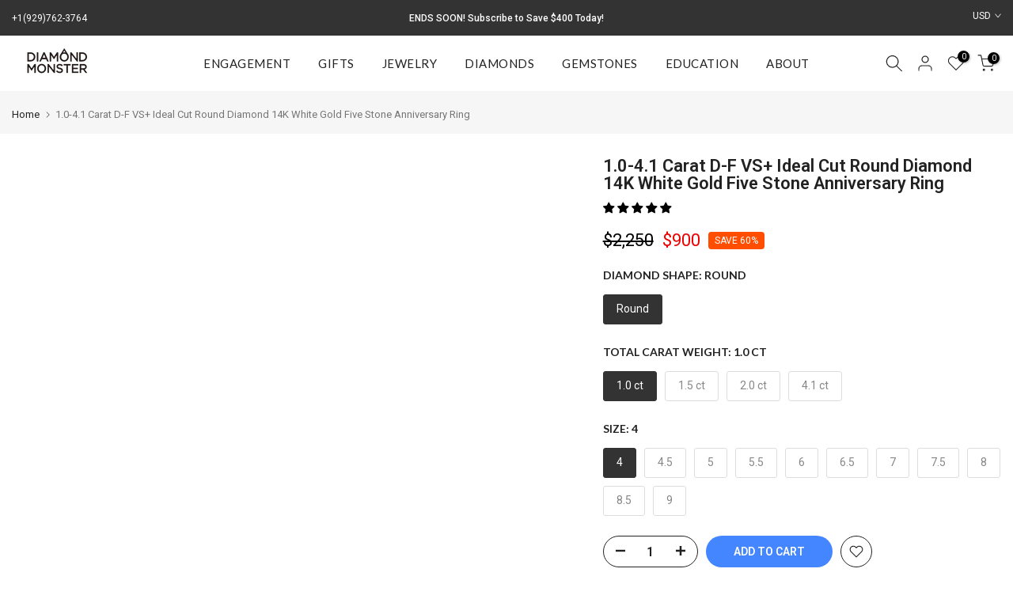

--- FILE ---
content_type: text/css
request_url: https://www.diamondmonster.com/cdn/shop/t/3/assets/design-custom-css-global.css?v=24312470932479932461749642751
body_size: 62527
content:
/*!
 * Bootstrap v3.0.0
 *
 * Copyright 2013 Twitter, Inc
 * Licensed under the Apache License v2.0
 * http://www.apache.org/licenses/LICENSE-2.0
 *
 * Designed and built with all the love in the world by @mdo and @fat.
 *//*! normalize.css v2.1.0 | MIT License | git.io/normalize */article,aside,details,figcaption,figure,footer,header,hgroup,main,nav,section,summary{display:block}audio,canvas,video{display:inline-block}audio:not([controls]){display:none;height:0}[hidden]{display:none}html{font-family:sans-serif;-webkit-text-size-adjust:100%;-ms-text-size-adjust:100%}body{margin:0}a:focus{outline:thin dotted}a:active,a:hover{outline:0}h1{margin:.67em 0;font-size:2em}abbr[title]{border-bottom:1px dotted}b,strong{font-weight:700}dfn{font-style:italic}hr{height:0;-moz-box-sizing:content-box;box-sizing:content-box}mark{color:#000;background:#ff0}code,kbd,pre,samp{font-family:monospace,serif;font-size:1em}pre{white-space:pre-wrap}q{quotes:"\201c" "\201d" "\2018" "\2019"}small{font-size:80%}sub,sup{position:relative;font-size:75%;line-height:0;vertical-align:baseline}sup{top:-.5em}sub{bottom:-.25em}img{border:0}svg:not(:root){overflow:hidden}figure{margin:0}fieldset{padding:.35em .625em .75em;margin:0 2px;border:1px solid silver}legend{padding:0;border:0}button,input,select,textarea{margin:0;font-family:inherit;font-size:100%}button,input{line-height:normal}button,select{text-transform:none}button,html input[type=button],input[type=reset],input[type=submit]{cursor:pointer;-webkit-appearance:button}button[disabled],html input[disabled]{cursor:default}input[type=checkbox],input[type=radio]{padding:0;box-sizing:border-box}input[type=search]{-webkit-box-sizing:content-box;-moz-box-sizing:content-box;box-sizing:content-box;-webkit-appearance:textfield}input[type=search]::-webkit-search-cancel-button,input[type=search]::-webkit-search-decoration{-webkit-appearance:none}button::-moz-focus-inner,input::-moz-focus-inner{padding:0;border:0}textarea{overflow:auto;vertical-align:top}table{border-collapse:collapse;border-spacing:0}@media print{*{color:#000!important;text-shadow:none!important;background:transparent!important;box-shadow:none!important}a,a:visited{text-decoration:underline}a[href]:after{content:" (" attr(href) ")"}abbr[title]:after{content:" (" attr(title) ")"}.ir a:after,a[href^="javascript:"]:after,a[href^="#"]:after{content:""}pre,blockquote{border:1px solid #999;page-break-inside:avoid}thead{display:table-header-group}tr,img{page-break-inside:avoid}img{max-width:100%!important}@page{margin:2cm .5cm}p,h2,h3{orphans:3;widows:3}h2,h3{page-break-after:avoid}.navbar{display:none}.table td,.table th{background-color:#fff!important}.btn>.caret,.dropup>.btn>.caret{border-top-color:#000!important}.label{border:1px solid #000}.table{border-collapse:collapse!important}.table-bordered th,.table-bordered td{border:1px solid #ddd!important}}*,*:before,*:after{-webkit-box-sizing:border-box;-moz-box-sizing:border-box;box-sizing:border-box}html{font-size:62.5%;-webkit-tap-highlight-color:rgba(0,0,0,0)}body{font-family:Helvetica Neue,Helvetica,Arial,sans-serif;font-size:14px;line-height:1.428571429;color:#333;background-color:#fff}input,button,select,textarea{font-family:inherit;font-size:inherit;line-height:inherit}button,input,select[multiple],textarea{background-image:none}a{color:#428bca;text-decoration:none}a:hover,a:focus{color:#2a6496;text-decoration:underline}a:focus{outline:thin dotted #333;outline:5px auto -webkit-focus-ring-color;outline-offset:-2px}img{vertical-align:middle}.img-responsive{display:block;height:auto;max-width:100%}.img-rounded{border-radius:6px}.img-thumbnail{display:inline-block;height:auto;max-width:100%;padding:4px;line-height:1.428571429;background-color:#fff;border:1px solid #ddd;border-radius:4px;-webkit-transition:all .2s ease-in-out;transition:all .2s ease-in-out}.img-circle{border-radius:50%}hr{margin-top:20px;margin-bottom:20px;border:0;border-top:1px solid #eee}.sr-only{position:absolute;width:1px;height:1px;padding:0;margin:-1px;overflow:hidden;clip:rect(0 0 0 0);border:0}p{margin:0 0 10px}.lead{margin-bottom:20px;font-size:16.099999999999998px;font-weight:200;line-height:1.4}@media (min-width: 768px){.lead{font-size:21px}}small{font-size:85%}cite{font-style:normal}.text-muted{color:#999}.text-primary{color:#428bca}.text-warning{color:#c09853}.text-danger{color:#b94a48}.text-success{color:#468847}.text-info{color:#3a87ad}.text-left{text-align:left}.text-right{text-align:right}.text-center{text-align:center}h1,h2,h3,h4,h5,h6,.h1,.h2,.h3,.h4,.h5,.h6{font-family:Helvetica Neue,Helvetica,Arial,sans-serif;font-weight:500;line-height:1.1}h1 small,h2 small,h3 small,h4 small,h5 small,h6 small,.h1 small,.h2 small,.h3 small,.h4 small,.h5 small,.h6 small{font-weight:400;line-height:1;color:#999}h1,h2,h3{margin-top:20px;margin-bottom:10px}h4,h5,h6{margin-top:10px;margin-bottom:10px}h1,.h1{font-size:36px}h2,.h2{font-size:30px}h3,.h3{font-size:24px}h4,.h4{font-size:18px}h5,.h5{font-size:14px}h6,.h6{font-size:12px}h1 small,.h1 small{font-size:24px}h2 small,.h2 small{font-size:18px}h3 small,.h3 small,h4 small,.h4 small{font-size:14px}.page-header{padding-bottom:9px;margin:40px 0 20px;border-bottom:1px solid #eee}ul,ol{margin-top:0;margin-bottom:10px}ul ul,ol ul,ul ol,ol ol{margin-bottom:0}.list-unstyled,.list-inline{padding-left:0;list-style:none}.list-inline>li{display:inline-block;padding-right:5px;padding-left:5px}dl{margin-bottom:20px}dt,dd{line-height:1.428571429}dt{font-weight:700}dd{margin-left:0}@media (min-width: 768px){.dl-horizontal dt{float:left;width:160px;overflow:hidden;clear:left;text-align:right;text-overflow:ellipsis;white-space:nowrap}.dl-horizontal dd{margin-left:180px}.dl-horizontal dd:before,.dl-horizontal dd:after{display:table;content:" "}.dl-horizontal dd:after{clear:both}}abbr[title],abbr[data-original-title]{cursor:help;border-bottom:1px dotted #999}abbr.initialism{font-size:90%;text-transform:uppercase}blockquote{padding:10px 20px;margin:0 0 20px;border-left:5px solid #eee}blockquote p{font-size:17.5px;font-weight:300;line-height:1.25}blockquote p:last-child{margin-bottom:0}blockquote small{display:block;line-height:1.428571429;color:#999}blockquote small:before{content:"\2014\a0"}blockquote.pull-right{padding-right:15px;padding-left:0;border-right:5px solid #eee;border-left:0}blockquote.pull-right p,blockquote.pull-right small{text-align:right}blockquote.pull-right small:before{content:""}blockquote.pull-right small:after{content:"\a0\2014"}q:before,q:after,blockquote:before,blockquote:after{content:""}address{display:block;margin-bottom:20px;font-style:normal;line-height:1.428571429}code,pre{font-family:Monaco,Menlo,Consolas,Courier New,monospace}code{padding:2px 4px;font-size:90%;color:#c7254e;white-space:nowrap;background-color:#f9f2f4;border-radius:4px}pre{display:block;padding:9.5px;margin:0 0 10px;font-size:13px;line-height:1.428571429;color:#333;word-break:break-all;word-wrap:break-word;background-color:#f5f5f5;border:1px solid #ccc;border-radius:4px}pre.prettyprint{margin-bottom:20px}pre code{padding:0;font-size:inherit;color:inherit;white-space:pre-wrap;background-color:transparent;border:0}.pre-scrollable{max-height:340px;overflow-y:scroll}.container{padding-right:15px;padding-left:15px;margin-right:auto;margin-left:auto}.container:before,.container:after{display:table;content:" "}.container:after{clear:both}.row{margin-right:-15px;margin-left:-15px}.row:before,.row:after{display:table;content:" "}.row:after{clear:both}.col-xs-1,.col-xs-2,.col-xs-3,.col-xs-4,.col-xs-5,.col-xs-6,.col-xs-7,.col-xs-8,.col-xs-9,.col-xs-10,.col-xs-11,.col-xs-12,.col-sm-1,.col-sm-2,.col-sm-3,.col-sm-4,.col-sm-5,.col-sm-6,.col-sm-7,.col-sm-8,.col-sm-9,.col-sm-10,.col-sm-11,.col-sm-12,.col-md-1,.col-md-2,.col-md-3,.col-md-4,.col-md-5,.col-md-6,.col-md-7,.col-md-8,.col-md-9,.col-md-10,.col-md-11,.col-md-12,.col-lg-1,.col-lg-2,.col-lg-3,.col-lg-4,.col-lg-5,.col-lg-6,.col-lg-7,.col-lg-8,.col-lg-9,.col-lg-10,.col-lg-11,.col-lg-12{position:relative;min-height:1px;padding-right:15px;padding-left:15px}.col-xs-1,.col-xs-2,.col-xs-3,.col-xs-4,.col-xs-5,.col-xs-6,.col-xs-7,.col-xs-8,.col-xs-9,.col-xs-10,.col-xs-11{float:left}.col-xs-1{width:8.333333333333332%}.col-xs-2{width:16.666666666666664%}.col-xs-3{width:25%}.col-xs-4{width:33.33333333333333%}.col-xs-5{width:41.66666666666667%}.col-xs-6{width:50%}.col-xs-7{width:58.333333333333336%}.col-xs-8{width:66.66666666666666%}.col-xs-9{width:75%}.col-xs-10{width:83.33333333333334%}.col-xs-11{width:91.66666666666666%}.col-xs-12{width:100%}@media (min-width: 768px){.container{max-width:750px}.col-sm-1,.col-sm-2,.col-sm-3,.col-sm-4,.col-sm-5,.col-sm-6,.col-sm-7,.col-sm-8,.col-sm-9,.col-sm-10,.col-sm-11{float:left}.col-sm-1{width:8.333333333333332%}.col-sm-2{width:16.666666666666664%}.col-sm-3{width:25%}.col-sm-4{width:33.33333333333333%}.col-sm-5{width:41.66666666666667%}.col-sm-6{width:50%}.col-sm-7{width:58.333333333333336%}.col-sm-8{width:66.66666666666666%}.col-sm-9{width:75%}.col-sm-10{width:83.33333333333334%}.col-sm-11{width:91.66666666666666%}.col-sm-12{width:100%}.col-sm-push-1{left:8.333333333333332%}.col-sm-push-2{left:16.666666666666664%}.col-sm-push-3{left:25%}.col-sm-push-4{left:33.33333333333333%}.col-sm-push-5{left:41.66666666666667%}.col-sm-push-6{left:50%}.col-sm-push-7{left:58.333333333333336%}.col-sm-push-8{left:66.66666666666666%}.col-sm-push-9{left:75%}.col-sm-push-10{left:83.33333333333334%}.col-sm-push-11{left:91.66666666666666%}.col-sm-pull-1{right:8.333333333333332%}.col-sm-pull-2{right:16.666666666666664%}.col-sm-pull-3{right:25%}.col-sm-pull-4{right:33.33333333333333%}.col-sm-pull-5{right:41.66666666666667%}.col-sm-pull-6{right:50%}.col-sm-pull-7{right:58.333333333333336%}.col-sm-pull-8{right:66.66666666666666%}.col-sm-pull-9{right:75%}.col-sm-pull-10{right:83.33333333333334%}.col-sm-pull-11{right:91.66666666666666%}.col-sm-offset-1{margin-left:8.333333333333332%}.col-sm-offset-2{margin-left:16.666666666666664%}.col-sm-offset-3{margin-left:25%}.col-sm-offset-4{margin-left:33.33333333333333%}.col-sm-offset-5{margin-left:41.66666666666667%}.col-sm-offset-6{margin-left:50%}.col-sm-offset-7{margin-left:58.333333333333336%}.col-sm-offset-8{margin-left:66.66666666666666%}.col-sm-offset-9{margin-left:75%}.col-sm-offset-10{margin-left:83.33333333333334%}.col-sm-offset-11{margin-left:91.66666666666666%}}@media (min-width: 992px){.container{max-width:970px}.col-md-1,.col-md-2,.col-md-3,.col-md-4,.col-md-5,.col-md-6,.col-md-7,.col-md-8,.col-md-9,.col-md-10,.col-md-11{float:left}.col-md-1{width:8.333333333333332%}.col-md-2{width:16.666666666666664%}.col-md-3{width:25%}.col-md-4{width:33.33333333333333%}.col-md-5{width:41.66666666666667%}.col-md-6{width:50%}.col-md-7{width:58.333333333333336%}.col-md-8{width:66.66666666666666%}.col-md-9{width:75%}.col-md-10{width:83.33333333333334%}.col-md-11{width:91.66666666666666%}.col-md-12{width:100%}.col-md-push-0{left:auto}.col-md-push-1{left:8.333333333333332%}.col-md-push-2{left:16.666666666666664%}.col-md-push-3{left:25%}.col-md-push-4{left:33.33333333333333%}.col-md-push-5{left:41.66666666666667%}.col-md-push-6{left:50%}.col-md-push-7{left:58.333333333333336%}.col-md-push-8{left:66.66666666666666%}.col-md-push-9{left:75%}.col-md-push-10{left:83.33333333333334%}.col-md-push-11{left:91.66666666666666%}.col-md-pull-0{right:auto}.col-md-pull-1{right:8.333333333333332%}.col-md-pull-2{right:16.666666666666664%}.col-md-pull-3{right:25%}.col-md-pull-4{right:33.33333333333333%}.col-md-pull-5{right:41.66666666666667%}.col-md-pull-6{right:50%}.col-md-pull-7{right:58.333333333333336%}.col-md-pull-8{right:66.66666666666666%}.col-md-pull-9{right:75%}.col-md-pull-10{right:83.33333333333334%}.col-md-pull-11{right:91.66666666666666%}.col-md-offset-0{margin-left:0}.col-md-offset-1{margin-left:8.333333333333332%}.col-md-offset-2{margin-left:16.666666666666664%}.col-md-offset-3{margin-left:25%}.col-md-offset-4{margin-left:33.33333333333333%}.col-md-offset-5{margin-left:41.66666666666667%}.col-md-offset-6{margin-left:50%}.col-md-offset-7{margin-left:58.333333333333336%}.col-md-offset-8{margin-left:66.66666666666666%}.col-md-offset-9{margin-left:75%}.col-md-offset-10{margin-left:83.33333333333334%}.col-md-offset-11{margin-left:91.66666666666666%}}@media (min-width: 1200px){.container{max-width:1170px}.col-lg-1,.col-lg-2,.col-lg-3,.col-lg-4,.col-lg-5,.col-lg-6,.col-lg-7,.col-lg-8,.col-lg-9,.col-lg-10,.col-lg-11{float:left}.col-lg-1{width:8.333333333333332%}.col-lg-2{width:16.666666666666664%}.col-lg-3{width:25%}.col-lg-4{width:33.33333333333333%}.col-lg-5{width:41.66666666666667%}.col-lg-6{width:50%}.col-lg-7{width:58.333333333333336%}.col-lg-8{width:66.66666666666666%}.col-lg-9{width:75%}.col-lg-10{width:83.33333333333334%}.col-lg-11{width:91.66666666666666%}.col-lg-12{width:100%}.col-lg-push-0{left:auto}.col-lg-push-1{left:8.333333333333332%}.col-lg-push-2{left:16.666666666666664%}.col-lg-push-3{left:25%}.col-lg-push-4{left:33.33333333333333%}.col-lg-push-5{left:41.66666666666667%}.col-lg-push-6{left:50%}.col-lg-push-7{left:58.333333333333336%}.col-lg-push-8{left:66.66666666666666%}.col-lg-push-9{left:75%}.col-lg-push-10{left:83.33333333333334%}.col-lg-push-11{left:91.66666666666666%}.col-lg-pull-0{right:auto}.col-lg-pull-1{right:8.333333333333332%}.col-lg-pull-2{right:16.666666666666664%}.col-lg-pull-3{right:25%}.col-lg-pull-4{right:33.33333333333333%}.col-lg-pull-5{right:41.66666666666667%}.col-lg-pull-6{right:50%}.col-lg-pull-7{right:58.333333333333336%}.col-lg-pull-8{right:66.66666666666666%}.col-lg-pull-9{right:75%}.col-lg-pull-10{right:83.33333333333334%}.col-lg-pull-11{right:91.66666666666666%}.col-lg-offset-0{margin-left:0}.col-lg-offset-1{margin-left:8.333333333333332%}.col-lg-offset-2{margin-left:16.666666666666664%}.col-lg-offset-3{margin-left:25%}.col-lg-offset-4{margin-left:33.33333333333333%}.col-lg-offset-5{margin-left:41.66666666666667%}.col-lg-offset-6{margin-left:50%}.col-lg-offset-7{margin-left:58.333333333333336%}.col-lg-offset-8{margin-left:66.66666666666666%}.col-lg-offset-9{margin-left:75%}.col-lg-offset-10{margin-left:83.33333333333334%}.col-lg-offset-11{margin-left:91.66666666666666%}}table{max-width:100%;background-color:transparent}th{text-align:left}.table{width:100%;margin-bottom:20px}.table thead>tr>th,.table tbody>tr>th,.table tfoot>tr>th,.table thead>tr>td,.table tbody>tr>td,.table tfoot>tr>td{padding:8px;line-height:1.428571429;vertical-align:top;border-top:1px solid #ddd}.table thead>tr>th{vertical-align:bottom;border-bottom:2px solid #ddd}.table caption+thead tr:first-child th,.table colgroup+thead tr:first-child th,.table thead:first-child tr:first-child th,.table caption+thead tr:first-child td,.table colgroup+thead tr:first-child td,.table thead:first-child tr:first-child td{border-top:0}.table tbody+tbody{border-top:2px solid #ddd}.table .table{background-color:#fff}.table-condensed thead>tr>th,.table-condensed tbody>tr>th,.table-condensed tfoot>tr>th,.table-condensed thead>tr>td,.table-condensed tbody>tr>td,.table-condensed tfoot>tr>td{padding:5px}.table-bordered{border:1px solid #ddd}.table-bordered>thead>tr>th,.table-bordered>tbody>tr>th,.table-bordered>tfoot>tr>th,.table-bordered>thead>tr>td,.table-bordered>tbody>tr>td,.table-bordered>tfoot>tr>td{border:1px solid #ddd}.table-bordered>thead>tr>th,.table-bordered>thead>tr>td{border-bottom-width:2px}.table-striped>tbody>tr:nth-child(odd)>td,.table-striped>tbody>tr:nth-child(odd)>th{background-color:#f9f9f9}.table-hover>tbody>tr:hover>td,.table-hover>tbody>tr:hover>th{background-color:#f5f5f5}table col[class*=col-]{display:table-column;float:none}table td[class*=col-],table th[class*=col-]{display:table-cell;float:none}.table>thead>tr>td.active,.table>tbody>tr>td.active,.table>tfoot>tr>td.active,.table>thead>tr>th.active,.table>tbody>tr>th.active,.table>tfoot>tr>th.active,.table>thead>tr.active>td,.table>tbody>tr.active>td,.table>tfoot>tr.active>td,.table>thead>tr.active>th,.table>tbody>tr.active>th,.table>tfoot>tr.active>th{background-color:#f5f5f5}.table>thead>tr>td.success,.table>tbody>tr>td.success,.table>tfoot>tr>td.success,.table>thead>tr>th.success,.table>tbody>tr>th.success,.table>tfoot>tr>th.success,.table>thead>tr.success>td,.table>tbody>tr.success>td,.table>tfoot>tr.success>td,.table>thead>tr.success>th,.table>tbody>tr.success>th,.table>tfoot>tr.success>th{background-color:#dff0d8;border-color:#d6e9c6}.table-hover>tbody>tr>td.success:hover,.table-hover>tbody>tr>th.success:hover,.table-hover>tbody>tr.success:hover>td{background-color:#d0e9c6;border-color:#c9e2b3}.table>thead>tr>td.danger,.table>tbody>tr>td.danger,.table>tfoot>tr>td.danger,.table>thead>tr>th.danger,.table>tbody>tr>th.danger,.table>tfoot>tr>th.danger,.table>thead>tr.danger>td,.table>tbody>tr.danger>td,.table>tfoot>tr.danger>td,.table>thead>tr.danger>th,.table>tbody>tr.danger>th,.table>tfoot>tr.danger>th{background-color:#f2dede;border-color:#eed3d7}.table-hover>tbody>tr>td.danger:hover,.table-hover>tbody>tr>th.danger:hover,.table-hover>tbody>tr.danger:hover>td{background-color:#ebcccc;border-color:#e6c1c7}.table>thead>tr>td.warning,.table>tbody>tr>td.warning,.table>tfoot>tr>td.warning,.table>thead>tr>th.warning,.table>tbody>tr>th.warning,.table>tfoot>tr>th.warning,.table>thead>tr.warning>td,.table>tbody>tr.warning>td,.table>tfoot>tr.warning>td,.table>thead>tr.warning>th,.table>tbody>tr.warning>th,.table>tfoot>tr.warning>th{background-color:#fcf8e3;border-color:#fbeed5}.table-hover>tbody>tr>td.warning:hover,.table-hover>tbody>tr>th.warning:hover,.table-hover>tbody>tr.warning:hover>td{background-color:#faf2cc;border-color:#f8e5be}@media (max-width: 767px){.table-responsive{width:100%;margin-bottom:15px;overflow-x:scroll;overflow-y:hidden;border:1px solid #ddd}.table-responsive>.table{margin-bottom:0;background-color:#fff}.table-responsive>.table>thead>tr>th,.table-responsive>.table>tbody>tr>th,.table-responsive>.table>tfoot>tr>th,.table-responsive>.table>thead>tr>td,.table-responsive>.table>tbody>tr>td,.table-responsive>.table>tfoot>tr>td{white-space:nowrap}.table-responsive>.table-bordered{border:0}.table-responsive>.table-bordered>thead>tr>th:first-child,.table-responsive>.table-bordered>tbody>tr>th:first-child,.table-responsive>.table-bordered>tfoot>tr>th:first-child,.table-responsive>.table-bordered>thead>tr>td:first-child,.table-responsive>.table-bordered>tbody>tr>td:first-child,.table-responsive>.table-bordered>tfoot>tr>td:first-child{border-left:0}.table-responsive>.table-bordered>thead>tr>th:last-child,.table-responsive>.table-bordered>tbody>tr>th:last-child,.table-responsive>.table-bordered>tfoot>tr>th:last-child,.table-responsive>.table-bordered>thead>tr>td:last-child,.table-responsive>.table-bordered>tbody>tr>td:last-child,.table-responsive>.table-bordered>tfoot>tr>td:last-child{border-right:0}.table-responsive>.table-bordered>thead>tr:last-child>th,.table-responsive>.table-bordered>tbody>tr:last-child>th,.table-responsive>.table-bordered>tfoot>tr:last-child>th,.table-responsive>.table-bordered>thead>tr:last-child>td,.table-responsive>.table-bordered>tbody>tr:last-child>td,.table-responsive>.table-bordered>tfoot>tr:last-child>td{border-bottom:0}}fieldset{padding:0;margin:0;border:0}legend{display:block;width:100%;padding:0;margin-bottom:20px;font-size:21px;line-height:inherit;color:#333;border:0;border-bottom:1px solid #e5e5e5}label{display:inline-block;margin-bottom:5px;font-weight:700}input[type=search]{-webkit-box-sizing:border-box;-moz-box-sizing:border-box;box-sizing:border-box}input[type=radio],input[type=checkbox]{margin:4px 0 0;margin-top:1px \	;line-height:normal}input[type=file]{display:block}select[multiple],select[size]{height:auto}select optgroup{font-family:inherit;font-size:inherit;font-style:inherit}input[type=file]:focus,input[type=radio]:focus,input[type=checkbox]:focus{outline:thin dotted #333;outline:5px auto -webkit-focus-ring-color;outline-offset:-2px}input[type=number]::-webkit-outer-spin-button,input[type=number]::-webkit-inner-spin-button{height:auto}.form-control:-moz-placeholder{color:#999}.form-control::-moz-placeholder{color:#999}.form-control:-ms-input-placeholder{color:#999}.form-control::-webkit-input-placeholder{color:#999}.form-control{display:block;width:100%;height:34px;padding:6px 12px;font-size:14px;line-height:1.428571429;color:#555;vertical-align:middle;background-color:#fff;border:1px solid #ccc;border-radius:4px;-webkit-box-shadow:inset 0 1px 1px rgba(0,0,0,.075);box-shadow:inset 0 1px 1px #00000013;-webkit-transition:border-color ease-in-out .15s,box-shadow ease-in-out .15s;transition:border-color ease-in-out .15s,box-shadow ease-in-out .15s}.form-control:focus{border-color:#66afe9;outline:0;-webkit-box-shadow:inset 0 1px 1px rgba(0,0,0,.075),0 0 8px rgba(102,175,233,.6);box-shadow:inset 0 1px 1px #00000013,0 0 8px #66afe999}.form-control[disabled],.form-control[readonly],fieldset[disabled] .form-control{cursor:not-allowed;background-color:#eee}textarea.form-control{height:auto}.form-group{margin-bottom:15px}.radio,.checkbox{display:block;min-height:20px;padding-left:20px;margin-top:10px;margin-bottom:10px;vertical-align:middle}.radio label,.checkbox label{display:inline;margin-bottom:0;font-weight:400;cursor:pointer}.radio input[type=radio],.radio-inline input[type=radio],.checkbox input[type=checkbox],.checkbox-inline input[type=checkbox]{float:left;margin-left:-20px}.radio+.radio,.checkbox+.checkbox{margin-top:-5px}.radio-inline,.checkbox-inline{display:inline-block;padding-left:20px;margin-bottom:0;font-weight:400;vertical-align:middle;cursor:pointer}.radio-inline+.radio-inline,.checkbox-inline+.checkbox-inline{margin-top:0;margin-left:10px}input[type=radio][disabled],input[type=checkbox][disabled],.radio[disabled],.radio-inline[disabled],.checkbox[disabled],.checkbox-inline[disabled],fieldset[disabled] input[type=radio],fieldset[disabled] input[type=checkbox],fieldset[disabled] .radio,fieldset[disabled] .radio-inline,fieldset[disabled] .checkbox,fieldset[disabled] .checkbox-inline{cursor:not-allowed}.input-sm{height:30px;padding:5px 10px;font-size:12px;line-height:1.5;border-radius:3px}select.input-sm{height:30px;line-height:30px}textarea.input-sm{height:auto}.input-lg{height:45px;padding:10px 16px;font-size:18px;line-height:1.33;border-radius:6px}select.input-lg{height:45px;line-height:45px}textarea.input-lg{height:auto}.has-warning .help-block,.has-warning .control-label{color:#c09853}.has-warning .form-control{border-color:#c09853;-webkit-box-shadow:inset 0 1px 1px rgba(0,0,0,.075);box-shadow:inset 0 1px 1px #00000013}.has-warning .form-control:focus{border-color:#a47e3c;-webkit-box-shadow:inset 0 1px 1px rgba(0,0,0,.075),0 0 6px #dbc59e;box-shadow:inset 0 1px 1px #00000013,0 0 6px #dbc59e}.has-warning .input-group-addon{color:#c09853;background-color:#fcf8e3;border-color:#c09853}.has-error .help-block,.has-error .control-label{color:#b94a48}.has-error .form-control{border-color:#b94a48;-webkit-box-shadow:inset 0 1px 1px rgba(0,0,0,.075);box-shadow:inset 0 1px 1px #00000013}.has-error .form-control:focus{border-color:#953b39;-webkit-box-shadow:inset 0 1px 1px rgba(0,0,0,.075),0 0 6px #d59392;box-shadow:inset 0 1px 1px #00000013,0 0 6px #d59392}.has-error .input-group-addon{color:#b94a48;background-color:#f2dede;border-color:#b94a48}.has-success .help-block,.has-success .control-label{color:#468847}.has-success .form-control{border-color:#468847;-webkit-box-shadow:inset 0 1px 1px rgba(0,0,0,.075);box-shadow:inset 0 1px 1px #00000013}.has-success .form-control:focus{border-color:#356635;-webkit-box-shadow:inset 0 1px 1px rgba(0,0,0,.075),0 0 6px #7aba7b;box-shadow:inset 0 1px 1px #00000013,0 0 6px #7aba7b}.has-success .input-group-addon{color:#468847;background-color:#dff0d8;border-color:#468847}.form-control-static{padding-top:7px;margin-bottom:0}.help-block{display:block;margin-top:5px;margin-bottom:10px;color:#737373}@media (min-width: 768px){.form-inline .form-group{display:inline-block;margin-bottom:0;vertical-align:middle}.form-inline .form-control{display:inline-block}.form-inline .radio,.form-inline .checkbox{display:inline-block;padding-left:0;margin-top:0;margin-bottom:0}.form-inline .radio input[type=radio],.form-inline .checkbox input[type=checkbox]{float:none;margin-left:0}}.form-horizontal .control-label,.form-horizontal .radio,.form-horizontal .checkbox,.form-horizontal .radio-inline,.form-horizontal .checkbox-inline{padding-top:7px;margin-top:0;margin-bottom:0}.form-horizontal .form-group{margin-right:-15px;margin-left:-15px}.form-horizontal .form-group:before,.form-horizontal .form-group:after{display:table;content:" "}.form-horizontal .form-group:after{clear:both}@media (min-width: 768px){.form-horizontal .control-label{text-align:right}}.btn{display:inline-block;padding:6px 12px;margin-bottom:0;font-size:14px;font-weight:400;line-height:1.428571429;text-align:center;white-space:nowrap;vertical-align:middle;cursor:pointer;border:1px solid transparent;border-radius:4px;-webkit-user-select:none;-moz-user-select:none;-ms-user-select:none;-o-user-select:none;user-select:none}.btn:focus{outline:thin dotted #333;outline:5px auto -webkit-focus-ring-color;outline-offset:-2px}.btn:hover,.btn:focus{color:#333;text-decoration:none}.btn:active,.btn.active{background-image:none;outline:0;-webkit-box-shadow:inset 0 3px 5px rgba(0,0,0,.125);box-shadow:inset 0 3px 5px #00000020}.btn.disabled,.btn[disabled],fieldset[disabled] .btn{pointer-events:none;cursor:not-allowed;opacity:.65;filter:alpha(opacity=65);-webkit-box-shadow:none;box-shadow:none}.btn-default{color:#333;background-color:#fff;border-color:#ccc}.btn-default:hover,.btn-default:focus,.btn-default:active,.btn-default.active,.open .dropdown-toggle.btn-default{color:#333;background-color:#ebebeb;border-color:#adadad}.btn-default:active,.btn-default.active,.open .dropdown-toggle.btn-default{background-image:none}.btn-default.disabled,.btn-default[disabled],fieldset[disabled] .btn-default,.btn-default.disabled:hover,.btn-default[disabled]:hover,fieldset[disabled] .btn-default:hover,.btn-default.disabled:focus,.btn-default[disabled]:focus,fieldset[disabled] .btn-default:focus,.btn-default.disabled:active,.btn-default[disabled]:active,fieldset[disabled] .btn-default:active,.btn-default.disabled.active,.btn-default[disabled].active,fieldset[disabled] .btn-default.active{background-color:#fff;border-color:#ccc}.btn-primary{color:#fff;background-color:#428bca;border-color:#357ebd}.btn-primary:hover,.btn-primary:focus,.btn-primary:active,.btn-primary.active,.open .dropdown-toggle.btn-primary{color:#fff;background-color:#3276b1;border-color:#285e8e}.btn-primary:active,.btn-primary.active,.open .dropdown-toggle.btn-primary{background-image:none}.btn-primary.disabled,.btn-primary[disabled],fieldset[disabled] .btn-primary,.btn-primary.disabled:hover,.btn-primary[disabled]:hover,fieldset[disabled] .btn-primary:hover,.btn-primary.disabled:focus,.btn-primary[disabled]:focus,fieldset[disabled] .btn-primary:focus,.btn-primary.disabled:active,.btn-primary[disabled]:active,fieldset[disabled] .btn-primary:active,.btn-primary.disabled.active,.btn-primary[disabled].active,fieldset[disabled] .btn-primary.active{background-color:#428bca;border-color:#357ebd}.btn-warning{color:#fff;background-color:#f0ad4e;border-color:#eea236}.btn-warning:hover,.btn-warning:focus,.btn-warning:active,.btn-warning.active,.open .dropdown-toggle.btn-warning{color:#fff;background-color:#ed9c28;border-color:#d58512}.btn-warning:active,.btn-warning.active,.open .dropdown-toggle.btn-warning{background-image:none}.btn-warning.disabled,.btn-warning[disabled],fieldset[disabled] .btn-warning,.btn-warning.disabled:hover,.btn-warning[disabled]:hover,fieldset[disabled] .btn-warning:hover,.btn-warning.disabled:focus,.btn-warning[disabled]:focus,fieldset[disabled] .btn-warning:focus,.btn-warning.disabled:active,.btn-warning[disabled]:active,fieldset[disabled] .btn-warning:active,.btn-warning.disabled.active,.btn-warning[disabled].active,fieldset[disabled] .btn-warning.active{background-color:#f0ad4e;border-color:#eea236}.btn-danger{color:#fff;background-color:#d9534f;border-color:#d43f3a}.btn-danger:hover,.btn-danger:focus,.btn-danger:active,.btn-danger.active,.open .dropdown-toggle.btn-danger{color:#fff;background-color:#d2322d;border-color:#ac2925}.btn-danger:active,.btn-danger.active,.open .dropdown-toggle.btn-danger{background-image:none}.btn-danger.disabled,.btn-danger[disabled],fieldset[disabled] .btn-danger,.btn-danger.disabled:hover,.btn-danger[disabled]:hover,fieldset[disabled] .btn-danger:hover,.btn-danger.disabled:focus,.btn-danger[disabled]:focus,fieldset[disabled] .btn-danger:focus,.btn-danger.disabled:active,.btn-danger[disabled]:active,fieldset[disabled] .btn-danger:active,.btn-danger.disabled.active,.btn-danger[disabled].active,fieldset[disabled] .btn-danger.active{background-color:#d9534f;border-color:#d43f3a}.btn-success{color:#fff;background-color:#5cb85c;border-color:#4cae4c}.btn-success:hover,.btn-success:focus,.btn-success:active,.btn-success.active,.open .dropdown-toggle.btn-success{color:#fff;background-color:#47a447;border-color:#398439}.btn-success:active,.btn-success.active,.open .dropdown-toggle.btn-success{background-image:none}.btn-success.disabled,.btn-success[disabled],fieldset[disabled] .btn-success,.btn-success.disabled:hover,.btn-success[disabled]:hover,fieldset[disabled] .btn-success:hover,.btn-success.disabled:focus,.btn-success[disabled]:focus,fieldset[disabled] .btn-success:focus,.btn-success.disabled:active,.btn-success[disabled]:active,fieldset[disabled] .btn-success:active,.btn-success.disabled.active,.btn-success[disabled].active,fieldset[disabled] .btn-success.active{background-color:#5cb85c;border-color:#4cae4c}.btn-info{color:#fff;background-color:#5bc0de;border-color:#46b8da}.btn-info:hover,.btn-info:focus,.btn-info:active,.btn-info.active,.open .dropdown-toggle.btn-info{color:#fff;background-color:#39b3d7;border-color:#269abc}.btn-info:active,.btn-info.active,.open .dropdown-toggle.btn-info{background-image:none}.btn-info.disabled,.btn-info[disabled],fieldset[disabled] .btn-info,.btn-info.disabled:hover,.btn-info[disabled]:hover,fieldset[disabled] .btn-info:hover,.btn-info.disabled:focus,.btn-info[disabled]:focus,fieldset[disabled] .btn-info:focus,.btn-info.disabled:active,.btn-info[disabled]:active,fieldset[disabled] .btn-info:active,.btn-info.disabled.active,.btn-info[disabled].active,fieldset[disabled] .btn-info.active{background-color:#5bc0de;border-color:#46b8da}.btn-link{font-weight:400;color:#428bca;cursor:pointer;border-radius:0}.btn-link,.btn-link:active,.btn-link[disabled],fieldset[disabled] .btn-link{background-color:transparent;-webkit-box-shadow:none;box-shadow:none}.btn-link,.btn-link:hover,.btn-link:focus,.btn-link:active{border-color:transparent}.btn-link:hover,.btn-link:focus{color:#2a6496;text-decoration:underline;background-color:transparent}.btn-link[disabled]:hover,fieldset[disabled] .btn-link:hover,.btn-link[disabled]:focus,fieldset[disabled] .btn-link:focus{color:#999;text-decoration:none}.btn-lg{padding:10px 16px;font-size:18px;line-height:1.33;border-radius:6px}.btn-sm,.btn-xs{padding:5px 10px;font-size:12px;line-height:1.5;border-radius:3px}.btn-xs{padding:1px 5px}.btn-block{display:block;width:100%;padding-right:0;padding-left:0}.btn-block+.btn-block{margin-top:5px}input[type=submit].btn-block,input[type=reset].btn-block,input[type=button].btn-block{width:100%}.fade{opacity:0;-webkit-transition:opacity .15s linear;transition:opacity .15s linear}.fade.in{opacity:1}.collapse{display:none}.collapse.in{display:block}.collapsing{position:relative;height:0;overflow:hidden;-webkit-transition:height .35s ease;transition:height .35s ease}.glyphicon{position:relative;top:1px;display:inline-block;font-family:Glyphicons Halflings;-webkit-font-smoothing:antialiased;font-style:normal;font-weight:400;line-height:1}.glyphicon-asterisk:before{content:"*"}.glyphicon-plus:before{content:"+"}.glyphicon-euro:before{content:"\20ac"}.glyphicon-minus:before{content:"\2212"}.glyphicon-cloud:before{content:"\2601"}.glyphicon-envelope:before{content:"\2709"}.glyphicon-pencil:before{content:"\270f"}.glyphicon-glass:before{content:"\e001"}.glyphicon-music:before{content:"\e002"}.glyphicon-search:before{content:"\e003"}.glyphicon-heart:before{content:"\e005"}.glyphicon-star:before{content:"\e006"}.glyphicon-star-empty:before{content:"\e007"}.glyphicon-user:before{content:"\e008"}.glyphicon-film:before{content:"\e009"}.glyphicon-th-large:before{content:"\e010"}.glyphicon-th:before{content:"\e011"}.glyphicon-th-list:before{content:"\e012"}.glyphicon-ok:before{content:"\e013"}.glyphicon-remove:before{content:"\e014"}.glyphicon-zoom-in:before{content:"\e015"}.glyphicon-zoom-out:before{content:"\e016"}.glyphicon-off:before{content:"\e017"}.glyphicon-signal:before{content:"\e018"}.glyphicon-cog:before{content:"\e019"}.glyphicon-trash:before{content:"\e020"}.glyphicon-home:before{content:"\e021"}.glyphicon-file:before{content:"\e022"}.glyphicon-time:before{content:"\e023"}.glyphicon-road:before{content:"\e024"}.glyphicon-download-alt:before{content:"\e025"}.glyphicon-download:before{content:"\e026"}.glyphicon-upload:before{content:"\e027"}.glyphicon-inbox:before{content:"\e028"}.glyphicon-play-circle:before{content:"\e029"}.glyphicon-repeat:before{content:"\e030"}.glyphicon-refresh:before{content:"\e031"}.glyphicon-list-alt:before{content:"\e032"}.glyphicon-flag:before{content:"\e034"}.glyphicon-headphones:before{content:"\e035"}.glyphicon-volume-off:before{content:"\e036"}.glyphicon-volume-down:before{content:"\e037"}.glyphicon-volume-up:before{content:"\e038"}.glyphicon-qrcode:before{content:"\e039"}.glyphicon-barcode:before{content:"\e040"}.glyphicon-tag:before{content:"\e041"}.glyphicon-tags:before{content:"\e042"}.glyphicon-book:before{content:"\e043"}.glyphicon-print:before{content:"\e045"}.glyphicon-font:before{content:"\e047"}.glyphicon-bold:before{content:"\e048"}.glyphicon-italic:before{content:"\e049"}.glyphicon-text-height:before{content:"\e050"}.glyphicon-text-width:before{content:"\e051"}.glyphicon-align-left:before{content:"\e052"}.glyphicon-align-center:before{content:"\e053"}.glyphicon-align-right:before{content:"\e054"}.glyphicon-align-justify:before{content:"\e055"}.glyphicon-list:before{content:"\e056"}.glyphicon-indent-left:before{content:"\e057"}.glyphicon-indent-right:before{content:"\e058"}.glyphicon-facetime-video:before{content:"\e059"}.glyphicon-picture:before{content:"\e060"}.glyphicon-map-marker:before{content:"\e062"}.glyphicon-adjust:before{content:"\e063"}.glyphicon-tint:before{content:"\e064"}.glyphicon-edit:before{content:"\e065"}.glyphicon-share:before{content:"\e066"}.glyphicon-check:before{content:"\e067"}.glyphicon-move:before{content:"\e068"}.glyphicon-step-backward:before{content:"\e069"}.glyphicon-fast-backward:before{content:"\e070"}.glyphicon-backward:before{content:"\e071"}.glyphicon-play:before{content:"\e072"}.glyphicon-pause:before{content:"\e073"}.glyphicon-stop:before{content:"\e074"}.glyphicon-forward:before{content:"\e075"}.glyphicon-fast-forward:before{content:"\e076"}.glyphicon-step-forward:before{content:"\e077"}.glyphicon-eject:before{content:"\e078"}.glyphicon-chevron-left:before{content:"\e079"}.glyphicon-chevron-right:before{content:"\e080"}.glyphicon-plus-sign:before{content:"\e081"}.glyphicon-minus-sign:before{content:"\e082"}.glyphicon-remove-sign:before{content:"\e083"}.glyphicon-ok-sign:before{content:"\e084"}.glyphicon-question-sign:before{content:"\e085"}.glyphicon-info-sign:before{content:"\e086"}.glyphicon-screenshot:before{content:"\e087"}.glyphicon-remove-circle:before{content:"\e088"}.glyphicon-ok-circle:before{content:"\e089"}.glyphicon-ban-circle:before{content:"\e090"}.glyphicon-arrow-left:before{content:"\e091"}.glyphicon-arrow-right:before{content:"\e092"}.glyphicon-arrow-up:before{content:"\e093"}.glyphicon-arrow-down:before{content:"\e094"}.glyphicon-share-alt:before{content:"\e095"}.glyphicon-resize-full:before{content:"\e096"}.glyphicon-resize-small:before{content:"\e097"}.glyphicon-exclamation-sign:before{content:"\e101"}.glyphicon-gift:before{content:"\e102"}.glyphicon-leaf:before{content:"\e103"}.glyphicon-eye-open:before{content:"\e105"}.glyphicon-eye-close:before{content:"\e106"}.glyphicon-warning-sign:before{content:"\e107"}.glyphicon-plane:before{content:"\e108"}.glyphicon-random:before{content:"\e110"}.glyphicon-comment:before{content:"\e111"}.glyphicon-magnet:before{content:"\e112"}.glyphicon-chevron-up:before{content:"\e113"}.glyphicon-chevron-down:before{content:"\e114"}.glyphicon-retweet:before{content:"\e115"}.glyphicon-shopping-cart:before{content:"\e116"}.glyphicon-folder-close:before{content:"\e117"}.glyphicon-folder-open:before{content:"\e118"}.glyphicon-resize-vertical:before{content:"\e119"}.glyphicon-resize-horizontal:before{content:"\e120"}.glyphicon-hdd:before{content:"\e121"}.glyphicon-bullhorn:before{content:"\e122"}.glyphicon-certificate:before{content:"\e124"}.glyphicon-thumbs-up:before{content:"\e125"}.glyphicon-thumbs-down:before{content:"\e126"}.glyphicon-hand-right:before{content:"\e127"}.glyphicon-hand-left:before{content:"\e128"}.glyphicon-hand-up:before{content:"\e129"}.glyphicon-hand-down:before{content:"\e130"}.glyphicon-circle-arrow-right:before{content:"\e131"}.glyphicon-circle-arrow-left:before{content:"\e132"}.glyphicon-circle-arrow-up:before{content:"\e133"}.glyphicon-circle-arrow-down:before{content:"\e134"}.glyphicon-globe:before{content:"\e135"}.glyphicon-tasks:before{content:"\e137"}.glyphicon-filter:before{content:"\e138"}.glyphicon-fullscreen:before{content:"\e140"}.glyphicon-dashboard:before{content:"\e141"}.glyphicon-heart-empty:before{content:"\e143"}.glyphicon-link:before{content:"\e144"}.glyphicon-phone:before{content:"\e145"}.glyphicon-usd:before{content:"\e148"}.glyphicon-gbp:before{content:"\e149"}.glyphicon-sort:before{content:"\e150"}.glyphicon-sort-by-alphabet:before{content:"\e151"}.glyphicon-sort-by-alphabet-alt:before{content:"\e152"}.glyphicon-sort-by-order:before{content:"\e153"}.glyphicon-sort-by-order-alt:before{content:"\e154"}.glyphicon-sort-by-attributes:before{content:"\e155"}.glyphicon-sort-by-attributes-alt:before{content:"\e156"}.glyphicon-unchecked:before{content:"\e157"}.glyphicon-expand:before{content:"\e158"}.glyphicon-collapse-down:before{content:"\e159"}.glyphicon-collapse-up:before{content:"\e160"}.glyphicon-log-in:before{content:"\e161"}.glyphicon-flash:before{content:"\e162"}.glyphicon-log-out:before{content:"\e163"}.glyphicon-new-window:before{content:"\e164"}.glyphicon-record:before{content:"\e165"}.glyphicon-save:before{content:"\e166"}.glyphicon-open:before{content:"\e167"}.glyphicon-saved:before{content:"\e168"}.glyphicon-import:before{content:"\e169"}.glyphicon-export:before{content:"\e170"}.glyphicon-send:before{content:"\e171"}.glyphicon-floppy-disk:before{content:"\e172"}.glyphicon-floppy-saved:before{content:"\e173"}.glyphicon-floppy-remove:before{content:"\e174"}.glyphicon-floppy-save:before{content:"\e175"}.glyphicon-floppy-open:before{content:"\e176"}.glyphicon-credit-card:before{content:"\e177"}.glyphicon-transfer:before{content:"\e178"}.glyphicon-cutlery:before{content:"\e179"}.glyphicon-header:before{content:"\e180"}.glyphicon-compressed:before{content:"\e181"}.glyphicon-earphone:before{content:"\e182"}.glyphicon-phone-alt:before{content:"\e183"}.glyphicon-tower:before{content:"\e184"}.glyphicon-stats:before{content:"\e185"}.glyphicon-sd-video:before{content:"\e186"}.glyphicon-hd-video:before{content:"\e187"}.glyphicon-subtitles:before{content:"\e188"}.glyphicon-sound-stereo:before{content:"\e189"}.glyphicon-sound-dolby:before{content:"\e190"}.glyphicon-sound-5-1:before{content:"\e191"}.glyphicon-sound-6-1:before{content:"\e192"}.glyphicon-sound-7-1:before{content:"\e193"}.glyphicon-copyright-mark:before{content:"\e194"}.glyphicon-registration-mark:before{content:"\e195"}.glyphicon-cloud-download:before{content:"\e197"}.glyphicon-cloud-upload:before{content:"\e198"}.glyphicon-tree-conifer:before{content:"\e199"}.glyphicon-tree-deciduous:before{content:"\e200"}.glyphicon-briefcase:before{content:"\1f4bc"}.glyphicon-calendar:before{content:"\1f4c5"}.glyphicon-pushpin:before{content:"\1f4cc"}.glyphicon-paperclip:before{content:"\1f4ce"}.glyphicon-camera:before{content:"\1f4f7"}.glyphicon-lock:before{content:"\1f512"}.glyphicon-bell:before{content:"\1f514"}.glyphicon-bookmark:before{content:"\1f516"}.glyphicon-fire:before{content:"\1f525"}.glyphicon-wrench:before{content:"\1f527"}.caret{display:inline-block;width:0;height:0;margin-left:2px;vertical-align:middle;border-top:4px solid #000;border-right:4px solid transparent;border-bottom:0 dotted;border-left:4px solid transparent;content:""}.dropdown{position:relative}.dropdown-toggle:focus{outline:0}.dropdown-menu{position:absolute;top:100%;left:0;z-index:1000;display:none;float:left;min-width:160px;padding:5px 0;margin:2px 0 0;font-size:14px;list-style:none;background-color:#fff;border:1px solid #ccc;border:1px solid rgba(0,0,0,.15);border-radius:4px;-webkit-box-shadow:0 6px 12px rgba(0,0,0,.175);box-shadow:0 6px 12px #0000002d;background-clip:padding-box}.dropdown-menu.pull-right{right:0;left:auto}.dropdown-menu .divider{height:1px;margin:9px 0;overflow:hidden;background-color:#e5e5e5}.dropdown-menu>li>a{display:block;padding:3px 20px;clear:both;font-weight:400;line-height:1.428571429;color:#333;white-space:nowrap}.dropdown-menu>li>a:hover,.dropdown-menu>li>a:focus{color:#fff;text-decoration:none;background-color:#428bca}.dropdown-menu>.active>a,.dropdown-menu>.active>a:hover,.dropdown-menu>.active>a:focus{color:#fff;text-decoration:none;background-color:#428bca;outline:0}.dropdown-menu>.disabled>a,.dropdown-menu>.disabled>a:hover,.dropdown-menu>.disabled>a:focus{color:#999}.dropdown-menu>.disabled>a:hover,.dropdown-menu>.disabled>a:focus{text-decoration:none;cursor:not-allowed;background-color:transparent;background-image:none;filter:progid:DXImageTransform.Microsoft.gradient(enabled=false)}.open>.dropdown-menu{display:block}.open>a{outline:0}.dropdown-header{display:block;padding:3px 20px;font-size:12px;line-height:1.428571429;color:#999}.dropdown-backdrop{position:fixed;top:0;right:0;bottom:0;left:0;z-index:990}.pull-right>.dropdown-menu{right:0;left:auto}.dropup .caret,.navbar-fixed-bottom .dropdown .caret{border-top:0 dotted;border-bottom:4px solid #000;content:""}.dropup .dropdown-menu,.navbar-fixed-bottom .dropdown .dropdown-menu{top:auto;bottom:100%;margin-bottom:1px}@media (min-width: 768px){.navbar-right .dropdown-menu{right:0;left:auto}}.btn-default .caret{border-top-color:#333}.btn-primary .caret,.btn-success .caret,.btn-warning .caret,.btn-danger .caret,.btn-info .caret{border-top-color:#fff}.dropup .btn-default .caret{border-bottom-color:#333}.dropup .btn-primary .caret,.dropup .btn-success .caret,.dropup .btn-warning .caret,.dropup .btn-danger .caret,.dropup .btn-info .caret{border-bottom-color:#fff}.btn-group,.btn-group-vertical{position:relative;display:inline-block;vertical-align:middle}.btn-group>.btn,.btn-group-vertical>.btn{position:relative;float:left}.btn-group>.btn:hover,.btn-group-vertical>.btn:hover,.btn-group>.btn:focus,.btn-group-vertical>.btn:focus,.btn-group>.btn:active,.btn-group-vertical>.btn:active,.btn-group>.btn.active,.btn-group-vertical>.btn.active{z-index:2}.btn-group>.btn:focus,.btn-group-vertical>.btn:focus{outline:0}.btn-group .btn+.btn,.btn-group .btn+.btn-group,.btn-group .btn-group+.btn,.btn-group .btn-group+.btn-group{margin-left:-1px}.btn-toolbar:before,.btn-toolbar:after{display:table;content:" "}.btn-toolbar:after{clear:both}.btn-toolbar .btn-group{float:left}.btn-toolbar>.btn+.btn,.btn-toolbar>.btn-group+.btn,.btn-toolbar>.btn+.btn-group,.btn-toolbar>.btn-group+.btn-group{margin-left:5px}.btn-group>.btn:not(:first-child):not(:last-child):not(.dropdown-toggle){border-radius:0}.btn-group>.btn:first-child{margin-left:0}.btn-group>.btn:first-child:not(:last-child):not(.dropdown-toggle){border-top-right-radius:0;border-bottom-right-radius:0}.btn-group>.btn:last-child:not(:first-child),.btn-group>.dropdown-toggle:not(:first-child){border-bottom-left-radius:0;border-top-left-radius:0}.btn-group>.btn-group{float:left}.btn-group>.btn-group:not(:first-child):not(:last-child)>.btn{border-radius:0}.btn-group>.btn-group:first-child>.btn:last-child,.btn-group>.btn-group:first-child>.dropdown-toggle{border-top-right-radius:0;border-bottom-right-radius:0}.btn-group>.btn-group:last-child>.btn:first-child{border-bottom-left-radius:0;border-top-left-radius:0}.btn-group .dropdown-toggle:active,.btn-group.open .dropdown-toggle{outline:0}.btn-group-xs>.btn{padding:1px 5px;font-size:12px;line-height:1.5;border-radius:3px}.btn-group-sm>.btn{padding:5px 10px;font-size:12px;line-height:1.5;border-radius:3px}.btn-group-lg>.btn{padding:10px 16px;font-size:18px;line-height:1.33;border-radius:6px}.btn-group>.btn+.dropdown-toggle{padding-right:8px;padding-left:8px}.btn-group>.btn-lg+.dropdown-toggle{padding-right:12px;padding-left:12px}.btn-group.open .dropdown-toggle{-webkit-box-shadow:inset 0 3px 5px rgba(0,0,0,.125);box-shadow:inset 0 3px 5px #00000020}.btn .caret{margin-left:0}.btn-lg .caret{border-width:5px 5px 0;border-bottom-width:0}.dropup .btn-lg .caret{border-width:0 5px 5px}.btn-group-vertical>.btn,.btn-group-vertical>.btn-group{display:block;float:none;width:100%;max-width:100%}.btn-group-vertical>.btn-group:before,.btn-group-vertical>.btn-group:after{display:table;content:" "}.btn-group-vertical>.btn-group:after{clear:both}.btn-group-vertical>.btn-group>.btn{float:none}.btn-group-vertical>.btn+.btn,.btn-group-vertical>.btn+.btn-group,.btn-group-vertical>.btn-group+.btn,.btn-group-vertical>.btn-group+.btn-group{margin-top:-1px;margin-left:0}.btn-group-vertical>.btn:not(:first-child):not(:last-child){border-radius:0}.btn-group-vertical>.btn:first-child:not(:last-child){border-top-right-radius:4px;border-bottom-right-radius:0;border-bottom-left-radius:0}.btn-group-vertical>.btn:last-child:not(:first-child){border-top-right-radius:0;border-bottom-left-radius:4px;border-top-left-radius:0}.btn-group-vertical>.btn-group:not(:first-child):not(:last-child)>.btn{border-radius:0}.btn-group-vertical>.btn-group:first-child>.btn:last-child,.btn-group-vertical>.btn-group:first-child>.dropdown-toggle{border-bottom-right-radius:0;border-bottom-left-radius:0}.btn-group-vertical>.btn-group:last-child>.btn:first-child{border-top-right-radius:0;border-top-left-radius:0}.btn-group-justified{display:table;width:100%;border-collapse:separate;table-layout:fixed}.btn-group-justified .btn{display:table-cell;float:none;width:1%}[data-toggle=buttons]>.btn>input[type=radio],[data-toggle=buttons]>.btn>input[type=checkbox]{display:none}.input-group{position:relative;display:table;border-collapse:separate}.input-group.col{float:none;padding-right:0;padding-left:0}.input-group .form-control{width:100%;margin-bottom:0}.input-group-lg>.form-control,.input-group-lg>.input-group-addon,.input-group-lg>.input-group-btn>.btn{height:45px;padding:10px 16px;font-size:18px;line-height:1.33;border-radius:6px}select.input-group-lg>.form-control,select.input-group-lg>.input-group-addon,select.input-group-lg>.input-group-btn>.btn{height:45px;line-height:45px}textarea.input-group-lg>.form-control,textarea.input-group-lg>.input-group-addon,textarea.input-group-lg>.input-group-btn>.btn{height:auto}.input-group-sm>.form-control,.input-group-sm>.input-group-addon,.input-group-sm>.input-group-btn>.btn{height:30px;padding:5px 10px;font-size:12px;line-height:1.5;border-radius:3px}select.input-group-sm>.form-control,select.input-group-sm>.input-group-addon,select.input-group-sm>.input-group-btn>.btn{height:30px;line-height:30px}textarea.input-group-sm>.form-control,textarea.input-group-sm>.input-group-addon,textarea.input-group-sm>.input-group-btn>.btn{height:auto}.input-group-addon,.input-group-btn,.input-group .form-control{display:table-cell}.input-group-addon:not(:first-child):not(:last-child),.input-group-btn:not(:first-child):not(:last-child),.input-group .form-control:not(:first-child):not(:last-child){border-radius:0}.input-group-addon,.input-group-btn{width:1%;white-space:nowrap;vertical-align:middle}.input-group-addon{padding:6px 12px;font-size:14px;font-weight:400;line-height:1;text-align:center;background-color:#eee;border:1px solid #ccc;border-radius:4px}.input-group-addon.input-sm{padding:5px 10px;font-size:12px;border-radius:3px}.input-group-addon.input-lg{padding:10px 16px;font-size:18px;border-radius:6px}.input-group-addon input[type=radio],.input-group-addon input[type=checkbox]{margin-top:0}.input-group .form-control:first-child,.input-group-addon:first-child,.input-group-btn:first-child>.btn,.input-group-btn:first-child>.dropdown-toggle,.input-group-btn:last-child>.btn:not(:last-child):not(.dropdown-toggle){border-top-right-radius:0;border-bottom-right-radius:0}.input-group-addon:first-child{border-right:0}.input-group .form-control:last-child,.input-group-addon:last-child,.input-group-btn:last-child>.btn,.input-group-btn:last-child>.dropdown-toggle,.input-group-btn:first-child>.btn:not(:first-child){border-bottom-left-radius:0;border-top-left-radius:0}.input-group-addon:last-child{border-left:0}.input-group-btn{position:relative;white-space:nowrap}.input-group-btn>.btn{position:relative}.input-group-btn>.btn+.btn{margin-left:-4px}.input-group-btn>.btn:hover,.input-group-btn>.btn:active{z-index:2}.nav{padding-left:0;margin-bottom:0;list-style:none}.nav:before,.nav:after{display:table;content:" "}.nav:after{clear:both}.nav>li{position:relative;display:block}.nav>li>a{position:relative;display:block;padding:10px 15px}.nav>li>a:hover,.nav>li>a:focus{text-decoration:none;background-color:#eee}.nav>li.disabled>a{color:#999}.nav>li.disabled>a:hover,.nav>li.disabled>a:focus{color:#999;text-decoration:none;cursor:not-allowed;background-color:transparent}.nav .open>a,.nav .open>a:hover,.nav .open>a:focus{background-color:#eee;border-color:#428bca}.nav .nav-divider{height:1px;margin:9px 0;overflow:hidden;background-color:#e5e5e5}.nav>li>a>img{max-width:none}.nav-tabs{border-bottom:1px solid #ddd}.nav-tabs>li{float:left;margin-bottom:-1px}.nav-tabs>li>a{margin-right:2px;line-height:1.428571429;border:1px solid transparent;border-radius:4px 4px 0 0}.nav-tabs>li>a:hover{border-color:#eee #eee #ddd}.nav-tabs>li.active>a,.nav-tabs>li.active>a:hover,.nav-tabs>li.active>a:focus{color:#555;cursor:default;background-color:#fff;border:1px solid #ddd;border-bottom-color:transparent}.nav-tabs.nav-justified{width:100%;border-bottom:0}.nav-tabs.nav-justified>li{float:none}.nav-tabs.nav-justified>li>a{text-align:center}@media (min-width: 768px){.nav-tabs.nav-justified>li{display:table-cell;width:1%}}.nav-tabs.nav-justified>li>a{margin-right:0;border-bottom:1px solid #ddd}.nav-tabs.nav-justified>.active>a{border-bottom-color:#fff}.nav-pills>li{float:left}.nav-pills>li>a{border-radius:5px}.nav-pills>li+li{margin-left:2px}.nav-pills>li.active>a,.nav-pills>li.active>a:hover,.nav-pills>li.active>a:focus{color:#fff;background-color:#428bca}.nav-stacked>li{float:none}.nav-stacked>li+li{margin-top:2px;margin-left:0}.nav-justified{width:100%}.nav-justified>li{float:none}.nav-justified>li>a{text-align:center}@media (min-width: 768px){.nav-justified>li{display:table-cell;width:1%}}.nav-tabs-justified{border-bottom:0}.nav-tabs-justified>li>a{margin-right:0;border-bottom:1px solid #ddd}.nav-tabs-justified>.active>a{border-bottom-color:#fff}.tabbable:before,.tabbable:after{display:table;content:" "}.tabbable:after{clear:both}.tab-content>.tab-pane,.pill-content>.pill-pane{display:none}.tab-content>.active,.pill-content>.active{display:block}.nav .caret{border-top-color:#428bca;border-bottom-color:#428bca}.nav a:hover .caret{border-top-color:#2a6496;border-bottom-color:#2a6496}.nav-tabs .dropdown-menu{margin-top:-1px;border-top-right-radius:0;border-top-left-radius:0}.navbar{position:relative;z-index:1000;min-height:50px;margin-bottom:20px;border:1px solid transparent}.navbar:before,.navbar:after{display:table;content:" "}.navbar:after{clear:both}@media (min-width: 768px){.navbar{border-radius:4px}}.navbar-header:before,.navbar-header:after{display:table;content:" "}.navbar-header:after{clear:both}@media (min-width: 768px){.navbar-header{float:left}}.navbar-collapse{max-height:340px;padding-right:15px;padding-left:15px;overflow-x:visible;border-top:1px solid transparent;box-shadow:inset 0 1px #ffffff1a;-webkit-overflow-scrolling:touch}.navbar-collapse:before,.navbar-collapse:after{display:table;content:" "}.navbar-collapse:after{clear:both}.navbar-collapse.in{overflow-y:auto}@media (min-width: 768px){.navbar-collapse{width:auto;border-top:0;box-shadow:none}.navbar-collapse.collapse{display:block!important;height:auto!important;padding-bottom:0;overflow:visible!important}.navbar-collapse.in{overflow-y:visible}.navbar-collapse .navbar-nav.navbar-left:first-child{margin-left:-15px}.navbar-collapse .navbar-nav.navbar-right:last-child{margin-right:-15px}.navbar-collapse .navbar-text:last-child{margin-right:0}}.container>.navbar-header,.container>.navbar-collapse{margin-right:-15px;margin-left:-15px}@media (min-width: 768px){.container>.navbar-header,.container>.navbar-collapse{margin-right:0;margin-left:0}}.navbar-static-top{border-width:0 0 1px}@media (min-width: 768px){.navbar-static-top{border-radius:0}}.navbar-fixed-top,.navbar-fixed-bottom{position:fixed;right:0;left:0;border-width:0 0 1px}@media (min-width: 768px){.navbar-fixed-top,.navbar-fixed-bottom{border-radius:0}}.navbar-fixed-top{top:0;z-index:1030}.navbar-fixed-bottom{bottom:0;margin-bottom:0}.navbar-brand{float:left;padding:15px;font-size:18px;line-height:20px}.navbar-brand:hover,.navbar-brand:focus{text-decoration:none}@media (min-width: 768px){.navbar>.container .navbar-brand{margin-left:-15px}}.navbar-toggle{position:relative;float:right;padding:9px 10px;margin-top:8px;margin-right:15px;margin-bottom:8px;background-color:transparent;border:1px solid transparent;border-radius:4px}.navbar-toggle .icon-bar{display:block;width:22px;height:2px;border-radius:1px}.navbar-toggle .icon-bar+.icon-bar{margin-top:4px}@media (min-width: 768px){.navbar-toggle{display:none}}.navbar-nav{margin:7.5px -15px}.navbar-nav>li>a{padding-top:10px;padding-bottom:10px;line-height:20px}@media (max-width: 767px){.navbar-nav .open .dropdown-menu{position:static;float:none;width:auto;margin-top:0;background-color:transparent;border:0;box-shadow:none}.navbar-nav .open .dropdown-menu>li>a,.navbar-nav .open .dropdown-menu .dropdown-header{padding:5px 15px 5px 25px}.navbar-nav .open .dropdown-menu>li>a{line-height:20px}.navbar-nav .open .dropdown-menu>li>a:hover,.navbar-nav .open .dropdown-menu>li>a:focus{background-image:none}}@media (min-width: 768px){.navbar-nav{float:left;margin:0}.navbar-nav>li{float:left}.navbar-nav>li>a{padding-top:15px;padding-bottom:15px}}@media (min-width: 768px){.navbar-left{float:left!important}.navbar-right{float:right!important}}.navbar-form{padding:10px 15px;margin:8px -15px;border-top:1px solid transparent;border-bottom:1px solid transparent;-webkit-box-shadow:inset 0 1px 0 rgba(255,255,255,.1),0 1px 0 rgba(255,255,255,.1);box-shadow:inset 0 1px #ffffff1a,0 1px #ffffff1a}@media (min-width: 768px){.navbar-form .form-group{display:inline-block;margin-bottom:0;vertical-align:middle}.navbar-form .form-control{display:inline-block}.navbar-form .radio,.navbar-form .checkbox{display:inline-block;padding-left:0;margin-top:0;margin-bottom:0}.navbar-form .radio input[type=radio],.navbar-form .checkbox input[type=checkbox]{float:none;margin-left:0}}@media (max-width: 767px){.navbar-form .form-group{margin-bottom:5px}}@media (min-width: 768px){.navbar-form{width:auto;padding-top:0;padding-bottom:0;margin-right:0;margin-left:0;border:0;-webkit-box-shadow:none;box-shadow:none}}.navbar-nav>li>.dropdown-menu{margin-top:0;border-top-right-radius:0;border-top-left-radius:0}.navbar-fixed-bottom .navbar-nav>li>.dropdown-menu{border-bottom-right-radius:0;border-bottom-left-radius:0}.navbar-nav.pull-right>li>.dropdown-menu,.navbar-nav>li>.dropdown-menu.pull-right{right:0;left:auto}.navbar-btn{margin-top:8px;margin-bottom:8px}.navbar-text{float:left;margin-top:15px;margin-bottom:15px}@media (min-width: 768px){.navbar-text{margin-right:15px;margin-left:15px}}.navbar-default{background-color:#f8f8f8;border-color:#e7e7e7}.navbar-default .navbar-brand{color:#777}.navbar-default .navbar-brand:hover,.navbar-default .navbar-brand:focus{color:#5e5e5e;background-color:transparent}.navbar-default .navbar-text{color:#777}.navbar-default .navbar-nav>li>a{color:#777}.navbar-default .navbar-nav>li>a:hover,.navbar-default .navbar-nav>li>a:focus{color:#333;background-color:transparent}.navbar-default .navbar-nav>.active>a,.navbar-default .navbar-nav>.active>a:hover,.navbar-default .navbar-nav>.active>a:focus{color:#555;background-color:#e7e7e7}.navbar-default .navbar-nav>.disabled>a,.navbar-default .navbar-nav>.disabled>a:hover,.navbar-default .navbar-nav>.disabled>a:focus{color:#ccc;background-color:transparent}.navbar-default .navbar-toggle{border-color:#ddd}.navbar-default .navbar-toggle:hover,.navbar-default .navbar-toggle:focus{background-color:#ddd}.navbar-default .navbar-toggle .icon-bar{background-color:#ccc}.navbar-default .navbar-collapse,.navbar-default .navbar-form{border-color:#e6e6e6}.navbar-default .navbar-nav>.dropdown>a:hover .caret,.navbar-default .navbar-nav>.dropdown>a:focus .caret{border-top-color:#333;border-bottom-color:#333}.navbar-default .navbar-nav>.open>a,.navbar-default .navbar-nav>.open>a:hover,.navbar-default .navbar-nav>.open>a:focus{color:#555;background-color:#e7e7e7}.navbar-default .navbar-nav>.open>a .caret,.navbar-default .navbar-nav>.open>a:hover .caret,.navbar-default .navbar-nav>.open>a:focus .caret{border-top-color:#555;border-bottom-color:#555}.navbar-default .navbar-nav>.dropdown>a .caret{border-top-color:#777;border-bottom-color:#777}@media (max-width: 767px){.navbar-default .navbar-nav .open .dropdown-menu>li>a{color:#777}.navbar-default .navbar-nav .open .dropdown-menu>li>a:hover,.navbar-default .navbar-nav .open .dropdown-menu>li>a:focus{color:#333;background-color:transparent}.navbar-default .navbar-nav .open .dropdown-menu>.active>a,.navbar-default .navbar-nav .open .dropdown-menu>.active>a:hover,.navbar-default .navbar-nav .open .dropdown-menu>.active>a:focus{color:#555;background-color:#e7e7e7}.navbar-default .navbar-nav .open .dropdown-menu>.disabled>a,.navbar-default .navbar-nav .open .dropdown-menu>.disabled>a:hover,.navbar-default .navbar-nav .open .dropdown-menu>.disabled>a:focus{color:#ccc;background-color:transparent}}.navbar-default .navbar-link{color:#777}.navbar-default .navbar-link:hover{color:#333}.navbar-inverse{background-color:#222;border-color:#080808}.navbar-inverse .navbar-brand{color:#999}.navbar-inverse .navbar-brand:hover,.navbar-inverse .navbar-brand:focus{color:#fff;background-color:transparent}.navbar-inverse .navbar-text{color:#999}.navbar-inverse .navbar-nav>li>a{color:#999}.navbar-inverse .navbar-nav>li>a:hover,.navbar-inverse .navbar-nav>li>a:focus{color:#fff;background-color:transparent}.navbar-inverse .navbar-nav>.active>a,.navbar-inverse .navbar-nav>.active>a:hover,.navbar-inverse .navbar-nav>.active>a:focus{color:#fff;background-color:#080808}.navbar-inverse .navbar-nav>.disabled>a,.navbar-inverse .navbar-nav>.disabled>a:hover,.navbar-inverse .navbar-nav>.disabled>a:focus{color:#444;background-color:transparent}.navbar-inverse .navbar-toggle{border-color:#333}.navbar-inverse .navbar-toggle:hover,.navbar-inverse .navbar-toggle:focus{background-color:#333}.navbar-inverse .navbar-toggle .icon-bar{background-color:#fff}.navbar-inverse .navbar-collapse,.navbar-inverse .navbar-form{border-color:#101010}.navbar-inverse .navbar-nav>.open>a,.navbar-inverse .navbar-nav>.open>a:hover,.navbar-inverse .navbar-nav>.open>a:focus{color:#fff;background-color:#080808}.navbar-inverse .navbar-nav>.dropdown>a:hover .caret{border-top-color:#fff;border-bottom-color:#fff}.navbar-inverse .navbar-nav>.dropdown>a .caret{border-top-color:#999;border-bottom-color:#999}.navbar-inverse .navbar-nav>.open>a .caret,.navbar-inverse .navbar-nav>.open>a:hover .caret,.navbar-inverse .navbar-nav>.open>a:focus .caret{border-top-color:#fff;border-bottom-color:#fff}@media (max-width: 767px){.navbar-inverse .navbar-nav .open .dropdown-menu>.dropdown-header{border-color:#080808}.navbar-inverse .navbar-nav .open .dropdown-menu>li>a{color:#999}.navbar-inverse .navbar-nav .open .dropdown-menu>li>a:hover,.navbar-inverse .navbar-nav .open .dropdown-menu>li>a:focus{color:#fff;background-color:transparent}.navbar-inverse .navbar-nav .open .dropdown-menu>.active>a,.navbar-inverse .navbar-nav .open .dropdown-menu>.active>a:hover,.navbar-inverse .navbar-nav .open .dropdown-menu>.active>a:focus{color:#fff;background-color:#080808}.navbar-inverse .navbar-nav .open .dropdown-menu>.disabled>a,.navbar-inverse .navbar-nav .open .dropdown-menu>.disabled>a:hover,.navbar-inverse .navbar-nav .open .dropdown-menu>.disabled>a:focus{color:#444;background-color:transparent}}.navbar-inverse .navbar-link{color:#999}.navbar-inverse .navbar-link:hover{color:#fff}.breadcrumb{padding:8px 15px;margin-bottom:20px;list-style:none;background-color:#f5f5f5;border-radius:4px}.breadcrumb>li{display:inline-block}.breadcrumb>li+li:before{padding:0 5px;color:#ccc;content:"/\a0"}.breadcrumb>.active{color:#999}.pagination{display:inline-block;padding-left:0;margin:20px 0;border-radius:4px}.pagination>li{display:inline}.pagination>li>a,.pagination>li>span{position:relative;float:left;padding:6px 12px;margin-left:-1px;line-height:1.428571429;text-decoration:none;background-color:#fff;border:1px solid #ddd}.pagination>li:first-child>a,.pagination>li:first-child>span{margin-left:0;border-bottom-left-radius:4px;border-top-left-radius:4px}.pagination>li:last-child>a,.pagination>li:last-child>span{border-top-right-radius:4px;border-bottom-right-radius:4px}.pagination>li>a:hover,.pagination>li>span:hover,.pagination>li>a:focus,.pagination>li>span:focus{background-color:#eee}.pagination>.active>a,.pagination>.active>span,.pagination>.active>a:hover,.pagination>.active>span:hover,.pagination>.active>a:focus,.pagination>.active>span:focus{z-index:2;color:#fff;cursor:default;background-color:#428bca;border-color:#428bca}.pagination>.disabled>span,.pagination>.disabled>a,.pagination>.disabled>a:hover,.pagination>.disabled>a:focus{color:#999;cursor:not-allowed;background-color:#fff;border-color:#ddd}.pagination-lg>li>a,.pagination-lg>li>span{padding:10px 16px;font-size:18px}.pagination-lg>li:first-child>a,.pagination-lg>li:first-child>span{border-bottom-left-radius:6px;border-top-left-radius:6px}.pagination-lg>li:last-child>a,.pagination-lg>li:last-child>span{border-top-right-radius:6px;border-bottom-right-radius:6px}.pagination-sm>li>a,.pagination-sm>li>span{padding:5px 10px;font-size:12px}.pagination-sm>li:first-child>a,.pagination-sm>li:first-child>span{border-bottom-left-radius:3px;border-top-left-radius:3px}.pagination-sm>li:last-child>a,.pagination-sm>li:last-child>span{border-top-right-radius:3px;border-bottom-right-radius:3px}.pager{padding-left:0;margin:20px 0;text-align:center;list-style:none}.pager:before,.pager:after{display:table;content:" "}.pager:after{clear:both}.pager li{display:inline}.pager li>a,.pager li>span{display:inline-block;padding:5px 14px;background-color:#fff;border:1px solid #ddd;border-radius:15px}.pager li>a:hover,.pager li>a:focus{text-decoration:none;background-color:#eee}.pager .next>a,.pager .next>span{float:right}.pager .previous>a,.pager .previous>span{float:left}.pager .disabled>a,.pager .disabled>a:hover,.pager .disabled>a:focus,.pager .disabled>span{color:#999;cursor:not-allowed;background-color:#fff}.label{display:inline;padding:.2em .6em .3em;font-size:75%;font-weight:700;line-height:1;color:#fff;text-align:center;white-space:nowrap;vertical-align:baseline;border-radius:.25em}.label[href]:hover,.label[href]:focus{color:#fff;text-decoration:none;cursor:pointer}.label:empty{display:none}.label-default{background-color:#999}.label-default[href]:hover,.label-default[href]:focus{background-color:gray}.label-primary{background-color:#428bca}.label-primary[href]:hover,.label-primary[href]:focus{background-color:#3071a9}.label-success{background-color:#5cb85c}.label-success[href]:hover,.label-success[href]:focus{background-color:#449d44}.label-info{background-color:#5bc0de}.label-info[href]:hover,.label-info[href]:focus{background-color:#31b0d5}.label-warning{background-color:#f0ad4e}.label-warning[href]:hover,.label-warning[href]:focus{background-color:#ec971f}.label-danger{background-color:#d9534f}.label-danger[href]:hover,.label-danger[href]:focus{background-color:#c9302c}.badge{display:inline-block;min-width:10px;padding:3px 7px;font-size:12px;font-weight:700;line-height:1;color:#fff;text-align:center;white-space:nowrap;vertical-align:baseline;background-color:#999;border-radius:10px}.badge:empty{display:none}a.badge:hover,a.badge:focus{color:#fff;text-decoration:none;cursor:pointer}.btn .badge{position:relative;top:-1px}a.list-group-item.active>.badge,.nav-pills>.active>a>.badge{color:#428bca;background-color:#fff}.nav-pills>li>a>.badge{margin-left:3px}.jumbotron{padding:30px;margin-bottom:30px;font-size:21px;font-weight:200;line-height:2.1428571435;color:inherit;background-color:#eee}.jumbotron h1{line-height:1;color:inherit}.jumbotron p{line-height:1.4}.container .jumbotron{border-radius:6px}@media screen and (min-width: 768px){.jumbotron{padding-top:48px;padding-bottom:48px}.container .jumbotron{padding-right:60px;padding-left:60px}.jumbotron h1{font-size:63px}}.thumbnail{display:inline-block;display:block;height:auto;max-width:100%;padding:4px;line-height:1.428571429;background-color:#fff;border:1px solid #ddd;border-radius:4px;-webkit-transition:all .2s ease-in-out;transition:all .2s ease-in-out}.thumbnail>img{display:block;height:auto;max-width:100%}a.thumbnail:hover,a.thumbnail:focus{border-color:#428bca}.thumbnail>img{margin-right:auto;margin-left:auto}.thumbnail .caption{padding:9px;color:#333}.alert{padding:15px;margin-bottom:20px;border:1px solid transparent;border-radius:4px}.alert h4{margin-top:0;color:inherit}.alert .alert-link{font-weight:700}.alert>p,.alert>ul{margin-bottom:0}.alert>p+p{margin-top:5px}.alert-dismissable{padding-right:35px}.alert-dismissable .close{position:relative;top:-2px;right:-21px;color:inherit}.alert-success{color:#468847;background-color:#dff0d8;border-color:#d6e9c6}.alert-success hr{border-top-color:#c9e2b3}.alert-success .alert-link{color:#356635}.alert-info{color:#3a87ad;background-color:#d9edf7;border-color:#bce8f1}.alert-info hr{border-top-color:#a6e1ec}.alert-info .alert-link{color:#2d6987}.alert-warning{color:#c09853;background-color:#fcf8e3;border-color:#fbeed5}.alert-warning hr{border-top-color:#f8e5be}.alert-warning .alert-link{color:#a47e3c}.alert-danger{color:#b94a48;background-color:#f2dede;border-color:#eed3d7}.alert-danger hr{border-top-color:#e6c1c7}.alert-danger .alert-link{color:#953b39}@-webkit-keyframes progress-bar-stripes{0%{background-position:40px 0}to{background-position:0 0}}@-moz-keyframes progress-bar-stripes{0%{background-position:40px 0}to{background-position:0 0}}@-o-keyframes progress-bar-stripes{0%{background-position:0 0}to{background-position:40px 0}}@keyframes progress-bar-stripes{0%{background-position:40px 0}to{background-position:0 0}}.progress{height:20px;margin-bottom:20px;overflow:hidden;background-color:#f5f5f5;border-radius:4px;-webkit-box-shadow:inset 0 1px 2px rgba(0,0,0,.1);box-shadow:inset 0 1px 2px #0000001a}.progress-bar{float:left;width:0;height:100%;font-size:12px;color:#fff;text-align:center;background-color:#428bca;-webkit-box-shadow:inset 0 -1px 0 rgba(0,0,0,.15);box-shadow:inset 0 -1px #00000026;-webkit-transition:width .6s ease;transition:width .6s ease}.progress-striped .progress-bar{background-image:-webkit-gradient(linear,0 100%,100% 0,color-stop(.25,rgba(255,255,255,.15)),color-stop(.25,transparent),color-stop(.5,transparent),color-stop(.5,rgba(255,255,255,.15)),color-stop(.75,rgba(255,255,255,.15)),color-stop(.75,transparent),to(transparent));background-image:-webkit-linear-gradient(45deg,rgba(255,255,255,.15) 25%,transparent 25%,transparent 50%,rgba(255,255,255,.15) 50%,rgba(255,255,255,.15) 75%,transparent 75%,transparent);background-image:-moz-linear-gradient(45deg,rgba(255,255,255,.15) 25%,transparent 25%,transparent 50%,rgba(255,255,255,.15) 50%,rgba(255,255,255,.15) 75%,transparent 75%,transparent);background-image:linear-gradient(45deg,rgba(255,255,255,.15) 25%,transparent 25%,transparent 50%,rgba(255,255,255,.15) 50%,rgba(255,255,255,.15) 75%,transparent 75%,transparent);background-size:40px 40px}.progress.active .progress-bar{-webkit-animation:progress-bar-stripes 2s linear infinite;-moz-animation:progress-bar-stripes 2s linear infinite;-ms-animation:progress-bar-stripes 2s linear infinite;-o-animation:progress-bar-stripes 2s linear infinite;animation:progress-bar-stripes 2s linear infinite}.progress-bar-success{background-color:#5cb85c}.progress-striped .progress-bar-success{background-image:-webkit-gradient(linear,0 100%,100% 0,color-stop(.25,rgba(255,255,255,.15)),color-stop(.25,transparent),color-stop(.5,transparent),color-stop(.5,rgba(255,255,255,.15)),color-stop(.75,rgba(255,255,255,.15)),color-stop(.75,transparent),to(transparent));background-image:-webkit-linear-gradient(45deg,rgba(255,255,255,.15) 25%,transparent 25%,transparent 50%,rgba(255,255,255,.15) 50%,rgba(255,255,255,.15) 75%,transparent 75%,transparent);background-image:-moz-linear-gradient(45deg,rgba(255,255,255,.15) 25%,transparent 25%,transparent 50%,rgba(255,255,255,.15) 50%,rgba(255,255,255,.15) 75%,transparent 75%,transparent);background-image:linear-gradient(45deg,rgba(255,255,255,.15) 25%,transparent 25%,transparent 50%,rgba(255,255,255,.15) 50%,rgba(255,255,255,.15) 75%,transparent 75%,transparent)}.progress-bar-info{background-color:#5bc0de}.progress-striped .progress-bar-info{background-image:-webkit-gradient(linear,0 100%,100% 0,color-stop(.25,rgba(255,255,255,.15)),color-stop(.25,transparent),color-stop(.5,transparent),color-stop(.5,rgba(255,255,255,.15)),color-stop(.75,rgba(255,255,255,.15)),color-stop(.75,transparent),to(transparent));background-image:-webkit-linear-gradient(45deg,rgba(255,255,255,.15) 25%,transparent 25%,transparent 50%,rgba(255,255,255,.15) 50%,rgba(255,255,255,.15) 75%,transparent 75%,transparent);background-image:-moz-linear-gradient(45deg,rgba(255,255,255,.15) 25%,transparent 25%,transparent 50%,rgba(255,255,255,.15) 50%,rgba(255,255,255,.15) 75%,transparent 75%,transparent);background-image:linear-gradient(45deg,rgba(255,255,255,.15) 25%,transparent 25%,transparent 50%,rgba(255,255,255,.15) 50%,rgba(255,255,255,.15) 75%,transparent 75%,transparent)}.progress-bar-warning{background-color:#f0ad4e}.progress-striped .progress-bar-warning{background-image:-webkit-gradient(linear,0 100%,100% 0,color-stop(.25,rgba(255,255,255,.15)),color-stop(.25,transparent),color-stop(.5,transparent),color-stop(.5,rgba(255,255,255,.15)),color-stop(.75,rgba(255,255,255,.15)),color-stop(.75,transparent),to(transparent));background-image:-webkit-linear-gradient(45deg,rgba(255,255,255,.15) 25%,transparent 25%,transparent 50%,rgba(255,255,255,.15) 50%,rgba(255,255,255,.15) 75%,transparent 75%,transparent);background-image:-moz-linear-gradient(45deg,rgba(255,255,255,.15) 25%,transparent 25%,transparent 50%,rgba(255,255,255,.15) 50%,rgba(255,255,255,.15) 75%,transparent 75%,transparent);background-image:linear-gradient(45deg,rgba(255,255,255,.15) 25%,transparent 25%,transparent 50%,rgba(255,255,255,.15) 50%,rgba(255,255,255,.15) 75%,transparent 75%,transparent)}.progress-bar-danger{background-color:#d9534f}.progress-striped .progress-bar-danger{background-image:-webkit-gradient(linear,0 100%,100% 0,color-stop(.25,rgba(255,255,255,.15)),color-stop(.25,transparent),color-stop(.5,transparent),color-stop(.5,rgba(255,255,255,.15)),color-stop(.75,rgba(255,255,255,.15)),color-stop(.75,transparent),to(transparent));background-image:-webkit-linear-gradient(45deg,rgba(255,255,255,.15) 25%,transparent 25%,transparent 50%,rgba(255,255,255,.15) 50%,rgba(255,255,255,.15) 75%,transparent 75%,transparent);background-image:-moz-linear-gradient(45deg,rgba(255,255,255,.15) 25%,transparent 25%,transparent 50%,rgba(255,255,255,.15) 50%,rgba(255,255,255,.15) 75%,transparent 75%,transparent);background-image:linear-gradient(45deg,rgba(255,255,255,.15) 25%,transparent 25%,transparent 50%,rgba(255,255,255,.15) 50%,rgba(255,255,255,.15) 75%,transparent 75%,transparent)}.media,.media-body{overflow:hidden;zoom:1}.media,.media .media{margin-top:15px}.media:first-child{margin-top:0}.media-object{display:block}.media-heading{margin:0 0 5px}.media>.pull-left{margin-right:10px}.media>.pull-right{margin-left:10px}.media-list{padding-left:0;list-style:none}.list-group{padding-left:0;margin-bottom:20px}.list-group-item{position:relative;display:block;padding:10px 15px;margin-bottom:-1px;background-color:#fff;border:1px solid #ddd}.list-group-item:first-child{border-top-right-radius:4px;border-top-left-radius:4px}.list-group-item:last-child{margin-bottom:0;border-bottom-right-radius:4px;border-bottom-left-radius:4px}.list-group-item>.badge{float:right}.list-group-item>.badge+.badge{margin-right:5px}a.list-group-item{color:#555}a.list-group-item .list-group-item-heading{color:#333}a.list-group-item:hover,a.list-group-item:focus{text-decoration:none;background-color:#f5f5f5}.list-group-item.active,.list-group-item.active:hover,.list-group-item.active:focus{z-index:2;color:#fff;background-color:#428bca;border-color:#428bca}.list-group-item.active .list-group-item-heading,.list-group-item.active:hover .list-group-item-heading,.list-group-item.active:focus .list-group-item-heading{color:inherit}.list-group-item.active .list-group-item-text,.list-group-item.active:hover .list-group-item-text,.list-group-item.active:focus .list-group-item-text{color:#e1edf7}.list-group-item-heading{margin-top:0;margin-bottom:5px}.list-group-item-text{margin-bottom:0;line-height:1.3}.panel{margin-bottom:20px;background-color:#fff;border:1px solid transparent;border-radius:4px;-webkit-box-shadow:0 1px 1px rgba(0,0,0,.05);box-shadow:0 1px 1px #0000000d}.panel-body{padding:15px}.panel-body:before,.panel-body:after{display:table;content:" "}.panel-body:after{clear:both}.panel>.list-group{margin-bottom:0}.panel>.list-group .list-group-item{border-width:1px 0}.panel>.list-group .list-group-item:first-child{border-top-right-radius:0;border-top-left-radius:0}.panel>.list-group .list-group-item:last-child{border-bottom:0}.panel-heading+.list-group .list-group-item:first-child{border-top-width:0}.panel>.table{margin-bottom:0}.panel>.panel-body+.table{border-top:1px solid #ddd}.panel-heading{padding:10px 15px;border-bottom:1px solid transparent;border-top-right-radius:3px;border-top-left-radius:3px}.panel-title{margin-top:0;margin-bottom:0;font-size:16px}.panel-title>a{color:inherit}.panel-footer{padding:10px 15px;background-color:#f5f5f5;border-top:1px solid #ddd;border-bottom-right-radius:3px;border-bottom-left-radius:3px}.panel-group .panel{margin-bottom:0;overflow:hidden;border-radius:4px}.panel-group .panel+.panel{margin-top:5px}.panel-group .panel-heading{border-bottom:0}.panel-group .panel-heading+.panel-collapse .panel-body{border-top:1px solid #ddd}.panel-group .panel-footer{border-top:0}.panel-group .panel-footer+.panel-collapse .panel-body{border-bottom:1px solid #ddd}.panel-default{border-color:#ddd}.panel-default>.panel-heading{color:#333;background-color:#f5f5f5;border-color:#ddd}.panel-default>.panel-heading+.panel-collapse .panel-body{border-top-color:#ddd}.panel-default>.panel-footer+.panel-collapse .panel-body{border-bottom-color:#ddd}.panel-primary{border-color:#428bca}.panel-primary>.panel-heading{color:#fff;background-color:#428bca;border-color:#428bca}.panel-primary>.panel-heading+.panel-collapse .panel-body{border-top-color:#428bca}.panel-primary>.panel-footer+.panel-collapse .panel-body{border-bottom-color:#428bca}.panel-success{border-color:#d6e9c6}.panel-success>.panel-heading{color:#468847;background-color:#dff0d8;border-color:#d6e9c6}.panel-success>.panel-heading+.panel-collapse .panel-body{border-top-color:#d6e9c6}.panel-success>.panel-footer+.panel-collapse .panel-body{border-bottom-color:#d6e9c6}.panel-warning{border-color:#fbeed5}.panel-warning>.panel-heading{color:#c09853;background-color:#fcf8e3;border-color:#fbeed5}.panel-warning>.panel-heading+.panel-collapse .panel-body{border-top-color:#fbeed5}.panel-warning>.panel-footer+.panel-collapse .panel-body{border-bottom-color:#fbeed5}.panel-danger{border-color:#eed3d7}.panel-danger>.panel-heading{color:#b94a48;background-color:#f2dede;border-color:#eed3d7}.panel-danger>.panel-heading+.panel-collapse .panel-body{border-top-color:#eed3d7}.panel-danger>.panel-footer+.panel-collapse .panel-body{border-bottom-color:#eed3d7}.panel-info{border-color:#bce8f1}.panel-info>.panel-heading{color:#3a87ad;background-color:#d9edf7;border-color:#bce8f1}.panel-info>.panel-heading+.panel-collapse .panel-body{border-top-color:#bce8f1}.panel-info>.panel-footer+.panel-collapse .panel-body{border-bottom-color:#bce8f1}.well{min-height:20px;padding:19px;margin-bottom:20px;background-color:#f5f5f5;border:1px solid #e3e3e3;border-radius:4px;-webkit-box-shadow:inset 0 1px 1px rgba(0,0,0,.05);box-shadow:inset 0 1px 1px #0000000d}.well blockquote{border-color:#ddd;border-color:#00000026}.well-lg{padding:24px;border-radius:6px}.well-sm{padding:9px;border-radius:3px}.close{float:right;font-size:21px;font-weight:700;line-height:1;color:#000;text-shadow:0 1px 0 #fff;opacity:.2;filter:alpha(opacity=20)}.close:hover,.close:focus{color:#000;text-decoration:none;cursor:pointer;opacity:.5;filter:alpha(opacity=50)}button.close{padding:0;cursor:pointer;background:transparent;border:0;-webkit-appearance:none}.modal-open{overflow:hidden}body.modal-open,.modal-open .navbar-fixed-top,.modal-open .navbar-fixed-bottom{margin-right:15px}.modal{position:fixed;top:0;right:0;bottom:0;left:0;z-index:1040;display:none;overflow:auto;overflow-y:scroll}.modal.fade .modal-dialog{-webkit-transform:translate(0,-25%);-ms-transform:translate(0,-25%);transform:translateY(-25%);-webkit-transition:-webkit-transform .3s ease-out;-moz-transition:-moz-transform .3s ease-out;-o-transition:-o-transform .3s ease-out;transition:transform .3s ease-out}.modal.in .modal-dialog{-webkit-transform:translate(0,0);-ms-transform:translate(0,0);transform:translate(0)}.modal-dialog{z-index:1050;width:auto;padding:10px;margin-right:auto;margin-left:auto}.modal-content{position:relative;background-color:#fff;border:1px solid #999;border:1px solid rgba(0,0,0,.2);border-radius:6px;outline:0;-webkit-box-shadow:0 3px 9px rgba(0,0,0,.5);box-shadow:0 3px 9px #00000080;background-clip:padding-box}.modal-backdrop{position:fixed;top:0;right:0;bottom:0;left:0;z-index:1030;background-color:#000}.modal-backdrop.fade{opacity:0;filter:alpha(opacity=0)}.modal-backdrop.in{opacity:.5;filter:alpha(opacity=50)}.modal-header{min-height:16.428571429px;padding:15px;border-bottom:1px solid #e5e5e5}.modal-header .close{margin-top:-2px}.modal-title{margin:0;line-height:1.428571429}.modal-body{position:relative;padding:20px}.modal-footer{padding:19px 20px 20px;margin-top:15px;text-align:right;border-top:1px solid #e5e5e5}.modal-footer:before,.modal-footer:after{display:table;content:" "}.modal-footer:after{clear:both}.modal-footer .btn+.btn{margin-bottom:0;margin-left:5px}.modal-footer .btn-group .btn+.btn{margin-left:-1px}.modal-footer .btn-block+.btn-block{margin-left:0}@media screen and (min-width: 768px){.modal-dialog{right:auto;left:50%;width:600px;padding-top:30px;padding-bottom:30px}.modal-content{-webkit-box-shadow:0 5px 15px rgba(0,0,0,.5);box-shadow:0 5px 15px #00000080}}.tooltip{position:absolute;z-index:1030;display:block;font-size:12px;line-height:1.4;opacity:0;filter:alpha(opacity=0);visibility:visible}.tooltip.in{opacity:.9;filter:alpha(opacity=90)}.tooltip.top{padding:5px 0;margin-top:-3px}.tooltip.right{padding:0 5px;margin-left:3px}.tooltip.bottom{padding:5px 0;margin-top:3px}.tooltip.left{padding:0 5px;margin-left:-3px}.tooltip-inner{max-width:200px;padding:3px 8px;color:#fff;text-align:center;text-decoration:none;background-color:#000;border-radius:4px}.tooltip-arrow{position:absolute;width:0;height:0;border-color:transparent;border-style:solid}.tooltip.top .tooltip-arrow{bottom:0;left:50%;margin-left:-5px;border-top-color:#000;border-width:5px 5px 0}.tooltip.top-left .tooltip-arrow{bottom:0;left:5px;border-top-color:#000;border-width:5px 5px 0}.tooltip.top-right .tooltip-arrow{right:5px;bottom:0;border-top-color:#000;border-width:5px 5px 0}.tooltip.right .tooltip-arrow{top:50%;left:0;margin-top:-5px;border-right-color:#000;border-width:5px 5px 5px 0}.tooltip.left .tooltip-arrow{top:50%;right:0;margin-top:-5px;border-left-color:#000;border-width:5px 0 5px 5px}.tooltip.bottom .tooltip-arrow{top:0;left:50%;margin-left:-5px;border-bottom-color:#000;border-width:0 5px 5px}.tooltip.bottom-left .tooltip-arrow{top:0;left:5px;border-bottom-color:#000;border-width:0 5px 5px}.tooltip.bottom-right .tooltip-arrow{top:0;right:5px;border-bottom-color:#000;border-width:0 5px 5px}.popover{position:absolute;top:0;left:0;z-index:1010;display:none;max-width:276px;padding:1px;text-align:left;white-space:normal;background-color:#fff;border:1px solid #ccc;border:1px solid rgba(0,0,0,.2);border-radius:6px;-webkit-box-shadow:0 5px 10px rgba(0,0,0,.2);box-shadow:0 5px 10px #0003;background-clip:padding-box}.popover.top{margin-top:-10px}.popover.right{margin-left:10px}.popover.bottom{margin-top:10px}.popover.left{margin-left:-10px}.popover-title{padding:8px 14px;margin:0;font-size:14px;font-weight:400;line-height:18px;background-color:#f7f7f7;border-bottom:1px solid #ebebeb;border-radius:5px 5px 0 0}.popover-content{padding:9px 14px}.popover .arrow,.popover .arrow:after{position:absolute;display:block;width:0;height:0;border-color:transparent;border-style:solid}.popover .arrow{border-width:11px}.popover .arrow:after{border-width:10px;content:""}.popover.top .arrow{bottom:-11px;left:50%;margin-left:-11px;border-top-color:#999;border-top-color:#00000040;border-bottom-width:0}.popover.top .arrow:after{bottom:1px;margin-left:-10px;border-top-color:#fff;border-bottom-width:0;content:" "}.popover.right .arrow{top:50%;left:-11px;margin-top:-11px;border-right-color:#999;border-right-color:#00000040;border-left-width:0}.popover.right .arrow:after{bottom:-10px;left:1px;border-right-color:#fff;border-left-width:0;content:" "}.popover.bottom .arrow{top:-11px;left:50%;margin-left:-11px;border-bottom-color:#999;border-bottom-color:#00000040;border-top-width:0}.popover.bottom .arrow:after{top:1px;margin-left:-10px;border-bottom-color:#fff;border-top-width:0;content:" "}.popover.left .arrow{top:50%;right:-11px;margin-top:-11px;border-left-color:#999;border-left-color:#00000040;border-right-width:0}.popover.left .arrow:after{right:1px;bottom:-10px;border-left-color:#fff;border-right-width:0;content:" "}.carousel{position:relative}.carousel-inner{position:relative;width:100%;overflow:hidden}.carousel-inner>.item{position:relative;display:none;-webkit-transition:.6s ease-in-out left;transition:.6s ease-in-out left}.carousel-inner>.item>img,.carousel-inner>.item>a>img{display:block;height:auto;max-width:100%;line-height:1}.carousel-inner>.active,.carousel-inner>.next,.carousel-inner>.prev{display:block}.carousel-inner>.active{left:0}.carousel-inner>.next,.carousel-inner>.prev{position:absolute;top:0;width:100%}.carousel-inner>.next{left:100%}.carousel-inner>.prev{left:-100%}.carousel-inner>.next.left,.carousel-inner>.prev.right{left:0}.carousel-inner>.active.left{left:-100%}.carousel-inner>.active.right{left:100%}.carousel-control{position:absolute;top:0;bottom:0;left:0;width:15%;font-size:20px;color:#fff;text-align:center;text-shadow:0 1px 2px rgba(0,0,0,.6);opacity:.5;filter:alpha(opacity=50)}.carousel-control.left{background-image:-webkit-gradient(linear,0 top,100% top,from(rgba(0,0,0,.5)),to(rgba(0,0,0,.0001)));background-image:-webkit-linear-gradient(left,color-stop(rgba(0,0,0,.5) 0),color-stop(rgba(0,0,0,.0001) 100%));background-image:-moz-linear-gradient(left,rgba(0,0,0,.5) 0,rgba(0,0,0,.0001) 100%);background-image:linear-gradient(to right,#00000080 0,#0000);background-repeat:repeat-x;filter:progid:DXImageTransform.Microsoft.gradient(startColorstr="#80000000",endColorstr="#00000000",GradientType=1)}.carousel-control.right{right:0;left:auto;background-image:-webkit-gradient(linear,0 top,100% top,from(rgba(0,0,0,.0001)),to(rgba(0,0,0,.5)));background-image:-webkit-linear-gradient(left,color-stop(rgba(0,0,0,.0001) 0),color-stop(rgba(0,0,0,.5) 100%));background-image:-moz-linear-gradient(left,rgba(0,0,0,.0001) 0,rgba(0,0,0,.5) 100%);background-image:linear-gradient(to right,#0000 0,#00000080);background-repeat:repeat-x;filter:progid:DXImageTransform.Microsoft.gradient(startColorstr="#00000000",endColorstr="#80000000",GradientType=1)}.carousel-control:hover,.carousel-control:focus{color:#fff;text-decoration:none;opacity:.9;filter:alpha(opacity=90)}.carousel-control .icon-prev,.carousel-control .icon-next,.carousel-control .glyphicon-chevron-left,.carousel-control .glyphicon-chevron-right{position:absolute;top:50%;left:50%;z-index:5;display:inline-block}.carousel-control .icon-prev,.carousel-control .icon-next{width:20px;height:20px;margin-top:-10px;margin-left:-10px;font-family:serif}.carousel-control .icon-prev:before{content:"\2039"}.carousel-control .icon-next:before{content:"\203a"}.carousel-indicators{position:absolute;bottom:10px;left:50%;z-index:15;width:60%;padding-left:0;margin-left:-30%;text-align:center;list-style:none}.carousel-indicators li{display:inline-block;width:10px;height:10px;margin:1px;text-indent:-999px;cursor:pointer;border:1px solid #fff;border-radius:10px}.carousel-indicators .active{width:12px;height:12px;margin:0;background-color:#fff}.carousel-caption{position:absolute;right:15%;bottom:20px;left:15%;z-index:10;padding-top:20px;padding-bottom:20px;color:#fff;text-align:center;text-shadow:0 1px 2px rgba(0,0,0,.6)}.carousel-caption .btn{text-shadow:none}@media screen and (min-width: 768px){.carousel-control .icon-prev,.carousel-control .icon-next{width:30px;height:30px;margin-top:-15px;margin-left:-15px;font-size:30px}.carousel-caption{right:20%;left:20%;padding-bottom:30px}.carousel-indicators{bottom:20px}}.clearfix:before,.clearfix:after{display:table;content:" "}.clearfix:after{clear:both}.pull-right{float:right!important}.pull-left{float:left!important}.hide{display:none!important}.show{display:block!important}.invisible{visibility:hidden}.text-hide{font:0/0 a;color:transparent;text-shadow:none;background-color:transparent;border:0}.affix{position:fixed}@-ms-viewport{width:device-width}@media screen and (max-width: 400px){@-ms-viewport{width:320px}}.hidden{display:none!important;visibility:hidden!important}.visible-xs,tr.visible-xs,th.visible-xs,td.visible-xs{display:none!important}@media (max-width: 767px){.visible-xs{display:block!important}tr.visible-xs{display:table-row!important}th.visible-xs,td.visible-xs{display:table-cell!important}}@media (min-width: 768px) and (max-width:991px){.visible-xs.visible-sm{display:block!important}tr.visible-xs.visible-sm{display:table-row!important}th.visible-xs.visible-sm,td.visible-xs.visible-sm{display:table-cell!important}}@media (min-width: 992px) and (max-width:1199px){.visible-xs.visible-md{display:block!important}tr.visible-xs.visible-md{display:table-row!important}th.visible-xs.visible-md,td.visible-xs.visible-md{display:table-cell!important}}@media (min-width: 1200px){.visible-xs.visible-lg{display:block!important}tr.visible-xs.visible-lg{display:table-row!important}th.visible-xs.visible-lg,td.visible-xs.visible-lg{display:table-cell!important}}.visible-sm,tr.visible-sm,th.visible-sm,td.visible-sm{display:none!important}@media (max-width: 767px){.visible-sm.visible-xs{display:block!important}tr.visible-sm.visible-xs{display:table-row!important}th.visible-sm.visible-xs,td.visible-sm.visible-xs{display:table-cell!important}}@media (min-width: 768px) and (max-width:991px){.visible-sm{display:block!important}tr.visible-sm{display:table-row!important}th.visible-sm,td.visible-sm{display:table-cell!important}}@media (min-width: 992px) and (max-width:1199px){.visible-sm.visible-md{display:block!important}tr.visible-sm.visible-md{display:table-row!important}th.visible-sm.visible-md,td.visible-sm.visible-md{display:table-cell!important}}@media (min-width: 1200px){.visible-sm.visible-lg{display:block!important}tr.visible-sm.visible-lg{display:table-row!important}th.visible-sm.visible-lg,td.visible-sm.visible-lg{display:table-cell!important}}.visible-md,tr.visible-md,th.visible-md,td.visible-md{display:none!important}@media (max-width: 767px){.visible-md.visible-xs{display:block!important}tr.visible-md.visible-xs{display:table-row!important}th.visible-md.visible-xs,td.visible-md.visible-xs{display:table-cell!important}}@media (min-width: 768px) and (max-width:991px){.visible-md.visible-sm{display:block!important}tr.visible-md.visible-sm{display:table-row!important}th.visible-md.visible-sm,td.visible-md.visible-sm{display:table-cell!important}}@media (min-width: 992px) and (max-width:1199px){.visible-md{display:block!important}tr.visible-md{display:table-row!important}th.visible-md,td.visible-md{display:table-cell!important}}@media (min-width: 1200px){.visible-md.visible-lg{display:block!important}tr.visible-md.visible-lg{display:table-row!important}th.visible-md.visible-lg,td.visible-md.visible-lg{display:table-cell!important}}.visible-lg,tr.visible-lg,th.visible-lg,td.visible-lg{display:none!important}@media (max-width: 767px){.visible-lg.visible-xs{display:block!important}tr.visible-lg.visible-xs{display:table-row!important}th.visible-lg.visible-xs,td.visible-lg.visible-xs{display:table-cell!important}}@media (min-width: 768px) and (max-width:991px){.visible-lg.visible-sm{display:block!important}tr.visible-lg.visible-sm{display:table-row!important}th.visible-lg.visible-sm,td.visible-lg.visible-sm{display:table-cell!important}}@media (min-width: 992px) and (max-width:1199px){.visible-lg.visible-md{display:block!important}tr.visible-lg.visible-md{display:table-row!important}th.visible-lg.visible-md,td.visible-lg.visible-md{display:table-cell!important}}@media (min-width: 1200px){.visible-lg{display:block!important}tr.visible-lg{display:table-row!important}th.visible-lg,td.visible-lg{display:table-cell!important}}.hidden-xs{display:block!important}tr.hidden-xs{display:table-row!important}th.hidden-xs,td.hidden-xs{display:table-cell!important}@media (max-width: 767px){.hidden-xs,tr.hidden-xs,th.hidden-xs,td.hidden-xs{display:none!important}}@media (min-width: 768px) and (max-width:991px){.hidden-xs.hidden-sm,tr.hidden-xs.hidden-sm,th.hidden-xs.hidden-sm,td.hidden-xs.hidden-sm{display:none!important}}@media (min-width: 992px) and (max-width:1199px){.hidden-xs.hidden-md,tr.hidden-xs.hidden-md,th.hidden-xs.hidden-md,td.hidden-xs.hidden-md{display:none!important}}@media (min-width: 1200px){.hidden-xs.hidden-lg,tr.hidden-xs.hidden-lg,th.hidden-xs.hidden-lg,td.hidden-xs.hidden-lg{display:none!important}}.hidden-sm{display:block!important}tr.hidden-sm{display:table-row!important}th.hidden-sm,td.hidden-sm{display:table-cell!important}@media (max-width: 767px){.hidden-sm.hidden-xs,tr.hidden-sm.hidden-xs,th.hidden-sm.hidden-xs,td.hidden-sm.hidden-xs{display:none!important}}@media (min-width: 768px) and (max-width:991px){.hidden-sm,tr.hidden-sm,th.hidden-sm,td.hidden-sm{display:none!important}}@media (min-width: 992px) and (max-width:1199px){.hidden-sm.hidden-md,tr.hidden-sm.hidden-md,th.hidden-sm.hidden-md,td.hidden-sm.hidden-md{display:none!important}}@media (min-width: 1200px){.hidden-sm.hidden-lg,tr.hidden-sm.hidden-lg,th.hidden-sm.hidden-lg,td.hidden-sm.hidden-lg{display:none!important}}.hidden-md{display:block!important}tr.hidden-md{display:table-row!important}th.hidden-md,td.hidden-md{display:table-cell!important}@media (max-width: 767px){.hidden-md.hidden-xs,tr.hidden-md.hidden-xs,th.hidden-md.hidden-xs,td.hidden-md.hidden-xs{display:none!important}}@media (min-width: 768px) and (max-width:991px){.hidden-md.hidden-sm,tr.hidden-md.hidden-sm,th.hidden-md.hidden-sm,td.hidden-md.hidden-sm{display:none!important}}@media (min-width: 992px) and (max-width:1199px){.hidden-md,tr.hidden-md,th.hidden-md,td.hidden-md{display:none!important}}@media (min-width: 1200px){.hidden-md.hidden-lg,tr.hidden-md.hidden-lg,th.hidden-md.hidden-lg,td.hidden-md.hidden-lg{display:none!important}}.hidden-lg{display:block!important}tr.hidden-lg{display:table-row!important}th.hidden-lg,td.hidden-lg{display:table-cell!important}@media (max-width: 767px){.hidden-lg.hidden-xs,tr.hidden-lg.hidden-xs,th.hidden-lg.hidden-xs,td.hidden-lg.hidden-xs{display:none!important}}@media (min-width: 768px) and (max-width:991px){.hidden-lg.hidden-sm,tr.hidden-lg.hidden-sm,th.hidden-lg.hidden-sm,td.hidden-lg.hidden-sm{display:none!important}}@media (min-width: 992px) and (max-width:1199px){.hidden-lg.hidden-md,tr.hidden-lg.hidden-md,th.hidden-lg.hidden-md,td.hidden-lg.hidden-md{display:none!important}}@media (min-width: 1200px){.hidden-lg,tr.hidden-lg,th.hidden-lg,td.hidden-lg{display:none!important}}.visible-print,tr.visible-print,th.visible-print,td.visible-print{display:none!important}@media print{.visible-print{display:block!important}tr.visible-print{display:table-row!important}th.visible-print,td.visible-print{display:table-cell!important}.hidden-print,tr.hidden-print,th.hidden-print,td.hidden-print{display:none!important}}/*!
 * bootstrap-select v1.3.1
 * http://silviomoreto.github.io/bootstrap-select/
 *
 * Copyright 2013 bootstrap-select
 * Licensed under the MIT license
 */.bootstrap-select.btn-group,.bootstrap-select.btn-group[class*=span]{float:none;display:inline-block;margin-bottom:10px;margin-left:0}.form-search .bootstrap-select.btn-group,.form-inline .bootstrap-select.btn-group,.form-horizontal .bootstrap-select.btn-group{margin-bottom:0}.bootstrap-select.btn-group.pull-right,.bootstrap-select.btn-group[class*=span].pull-right,.row-fluid .bootstrap-select.btn-group[class*=span].pull-right{float:right}.input-append .bootstrap-select.btn-group{margin-left:-1px}.input-prepend .bootstrap-select.btn-group{margin-right:-1px}.bootstrap-select>.btn{width:100%}.error .bootstrap-select .btn{border:1px solid #b94a48}.bootstrap-select.show-menu-arrow.open>.btn{z-index:1001}.bootstrap-select .btn:focus{outline:thin dotted var(--dark-grey)!important;outline:5px auto -webkit-focus-ring-color!important;outline-offset:-2px}.bootstrap-select.btn-group .btn .filter-option{overflow:hidden;position:absolute;left:12px;right:25px;text-align:left}.bootstrap-select.btn-group .btn .caret{position:absolute;top:50%;right:12px;margin-top:-2px;vertical-align:middle}.bootstrap-select.btn-group>.disabled,.bootstrap-select.btn-group .dropdown-menu li.disabled>a{cursor:not-allowed}.bootstrap-select.btn-group>.disabled:focus{outline:none!important}.bootstrap-select.btn-group[class*=span] .btn{width:100%}.bootstrap-select.btn-group .dropdown-menu{min-width:100%;-moz-box-sizing:border-box;-webkit-box-sizing:border-box;box-sizing:border-box}.bootstrap-select.btn-group .dropdown-menu.inner{position:static;border:0;padding:0;margin:0;-webkit-border-radius:0;-moz-border-radius:0;border-radius:0;-webkit-box-shadow:none;-moz-box-shadow:none;box-shadow:none}.bootstrap-select.btn-group .dropdown-menu dt{display:block;padding:3px 20px;cursor:default}.bootstrap-select.btn-group .div-contain{overflow:hidden}.bootstrap-select.btn-group .dropdown-menu li{position:relative}.bootstrap-select.btn-group .dropdown-menu li>a.opt{padding-left:35px}.bootstrap-select.btn-group .dropdown-menu li>a{cursor:pointer}.bootstrap-select.btn-group.show-tick .dropdown-menu li.selected a i.check-mark{display:inline-block;position:absolute;right:15px;margin-top:2.5px}.bootstrap-select.btn-group .dropdown-menu li a i.check-mark{display:none}.bootstrap-select.btn-group.show-tick .dropdown-menu li a span.text{margin-right:34px}.bootstrap-select.btn-group .dropdown-menu li small{padding-left:.5em}.bootstrap-select.btn-group .dropdown-menu li:not(.disabled)>a:hover small,.bootstrap-select.btn-group .dropdown-menu li:not(.disabled)>a:focus small{color:#64b1d8;color:#fff6}.bootstrap-select.btn-group .dropdown-menu li>dt small{font-weight:400}.bootstrap-select.show-menu-arrow .dropdown-toggle:before{content:"";display:inline-block;border-left:7px solid transparent;border-right:7px solid transparent;border-bottom:7px solid #CCC;border-bottom-color:#0003;position:absolute;bottom:-4px;left:9px;display:none}.bootstrap-select.show-menu-arrow .dropdown-toggle:after{content:"";display:inline-block;border-left:6px solid transparent;border-right:6px solid transparent;border-bottom:6px solid white;position:absolute;bottom:-4px;left:10px;display:none}.bootstrap-select.show-menu-arrow.dropup .dropdown-toggle:before{bottom:auto;top:-3px;border-top:7px solid #ccc;border-bottom:0;border-top-color:#0003}.bootstrap-select.show-menu-arrow.dropup .dropdown-toggle:after{bottom:auto;top:-3px;border-top:6px solid #fff;border-bottom:0}.bootstrap-select.show-menu-arrow.pull-right .dropdown-toggle:before{right:12px;left:auto}.bootstrap-select.show-menu-arrow.pull-right .dropdown-toggle:after{right:13px;left:auto}.bootstrap-select.show-menu-arrow.open>.dropdown-toggle:before,.bootstrap-select.show-menu-arrow.open>.dropdown-toggle:after{display:block}.mobile-device{position:absolute;top:0;left:0;display:block!important;width:100%;height:100%!important;opacity:0}.bootstrap-select.fit-width{width:auto!important}.bootstrap-select.btn-group.fit-width .btn .filter-option{position:static}.bootstrap-select.btn-group.fit-width .btn .caret{position:static;top:auto;margin-top:-1px}.control-group.error .bootstrap-select .dropdown-toggle{border-color:#b94a48}.bootstrap-select-searchbox{padding:4px 8px}.bootstrap-select{padding:0!important;box-shadow:none;border-color:#e4e4e4}.bootstrap-select button.btn{color:inherit;font-family:inherit;padding:7px 10px 0;background:transparent;outline:0!important;font-size:10px;text-transform:capitalize}.bootstrap-select--your-ring-size .dropdown-menu{text-transform:none}.bootstrap-select button.btn:focus{outline:0!important}.bootstrap-select.open .caret{border-top:0 dotted;border-bottom:4px solid #000;content:""}.bootstrap-select .dropdown-menu>li>a{padding:3px 10px}.sp-big,.form-control.sp-big{height:38px}.sp-big.btn-group .btn{font-size:14px;color:var(--dark-grey)}.sp-big.btn-group .btn .filter-option{text-align:center}.sp-big.btn-group .btn .filter-option{left:25px}.sp-big .dropdown-menu>li>a{font-size:14px;color:var(--dark-grey);text-align:center;padding:9px 10px 5px}.mac .sp-big.btn-group .btn,.linux .sp-big.btn-group .btn,.ipad .sp-big.btn-group .btn,.android .sp-big.btn-group .btn,.iphone .sp-big.btn-group .btn{padding-top:7px}.bootstrap-select .dropdown-menu{padding-top:0;padding-bottom:0;border-radius:0;margin-top:-1px;border-top:0;left:-1px;right:-1px;border-color:#e4e4e4;box-shadow:none;font-size:10px;text-transform:capitalize;text-align:left}.bootstrap-select .dropdown-menu>li.selected{background:#ececec}.bootstrap-select.btn-group .btn .caret{width:10px;height:10px;border:0;margin-top:0;background:url(/static/img/spirit/spirit-icons-1.png) -128px -46px no-repeat}.bootstrap-select.open .dropdown-toggle{box-shadow:none}.bootstrap-select.open .dropdown-toggle .caret{background-position:-114px -46px}.bootstrap-select.dropup .dropdown-menu{border-top:1px solid #e4e4e4}.bootstrap-select.btn-group .btn .filter-option{left:10px;right:10px}.bootstrap-select.dropup .dropdown-menu{margin-bottom:-1px;border-bottom-color:#fff}.dropup-always .dropdown-menu{top:auto;bottom:100%;margin-bottom:1px}.dropdown-always .dropdown-menu{bottom:auto;top:100%;margin-bottom:0}.dropdown-always .dropdown-menu,.bootstrap-select.dropdown-always .dropdown-menu{border-top:0}.bootstrap-select.input-sm button.btn{padding:4px 5px 0}.bootstrap-select.input-sm .dropdown-menu{margin-top:-1px}.bootstrap-select--1{font-size:12px}.bootstrap-select--1 .dropdown-menu{font-size:inherit!important}.bootstrap-select--1 button.btn{font-size:12px;padding-left:15px}.bootstrap-select--1.btn-group .btn .filter-option{left:15px}.bootstrap-select--1.btn-group .dropdown-menu li>a{padding:10px 15px;color:var(--dark-grey)}.bootstrap-select--2{font-size:13px}.bootstrap-select--2 .dropdown-menu{font-size:13px;text-transform:capitalize}.bootstrap-select--2 button.btn{font-size:13px;padding-left:15px;text-transform:capitalize}.bootstrap-select--2.btn-group .btn .filter-option{left:15px;top:10px}.bootstrap-select--2 .filter-option{color:var(--dark-grey)}.bootstrap-select--2 button.btn{-webkit-opacity:1;-webkit-text-fill-color:var(--dark-grey);opacity:1}.bootstrap-select--2.btn-group .dropdown-menu li>a{padding:10px 15px;color:var(--dark-grey)}@media (max-width: 767px){.bootstrap-select--2 button.btn{padding-top:12px}}/*! jQuery UI - v1.12.1 - 2016-09-14
* http://jqueryui.com
* Includes: core.css, accordion.css, autocomplete.css, menu.css, button.css, controlgroup.css, checkboxradio.css, datepicker.css, dialog.css, draggable.css, resizable.css, progressbar.css, selectable.css, selectmenu.css, slider.css, sortable.css, spinner.css, tabs.css, tooltip.css, theme.css
* To view and modify this theme, visit http://jqueryui.com/themeroller/?bgShadowXPos=&bgOverlayXPos=&bgErrorXPos=&bgHighlightXPos=&bgContentXPos=&bgHeaderXPos=&bgActiveXPos=&bgHoverXPos=&bgDefaultXPos=&bgShadowYPos=&bgOverlayYPos=&bgErrorYPos=&bgHighlightYPos=&bgContentYPos=&bgHeaderYPos=&bgActiveYPos=&bgHoverYPos=&bgDefaultYPos=&bgShadowRepeat=&bgOverlayRepeat=&bgErrorRepeat=&bgHighlightRepeat=&bgContentRepeat=&bgHeaderRepeat=&bgActiveRepeat=&bgHoverRepeat=&bgDefaultRepeat=&iconsHover=url(%22images%2Fui-icons_555555_256x240.png%22)&iconsHighlight=url(%22images%2Fui-icons_777620_256x240.png%22)&iconsHeader=url(%22images%2Fui-icons_444444_256x240.png%22)&iconsError=url(%22images%2Fui-icons_cc0000_256x240.png%22)&iconsDefault=url(%22images%2Fui-icons_777777_256x240.png%22)&iconsContent=url(%22images%2Fui-icons_444444_256x240.png%22)&iconsActive=url(%22images%2Fui-icons_ffffff_256x240.png%22)&bgImgUrlShadow=&bgImgUrlOverlay=&bgImgUrlHover=&bgImgUrlHighlight=&bgImgUrlHeader=&bgImgUrlError=&bgImgUrlDefault=&bgImgUrlContent=&bgImgUrlActive=&opacityFilterShadow=Alpha(Opacity%3D30)&opacityFilterOverlay=Alpha(Opacity%3D30)&opacityShadowPerc=30&opacityOverlayPerc=30&iconColorHover=%23555555&iconColorHighlight=%23777620&iconColorHeader=%23444444&iconColorError=%23cc0000&iconColorDefault=%23777777&iconColorContent=%23444444&iconColorActive=%23ffffff&bgImgOpacityShadow=0&bgImgOpacityOverlay=0&bgImgOpacityError=95&bgImgOpacityHighlight=55&bgImgOpacityContent=75&bgImgOpacityHeader=75&bgImgOpacityActive=65&bgImgOpacityHover=75&bgImgOpacityDefault=75&bgTextureShadow=flat&bgTextureOverlay=flat&bgTextureError=flat&bgTextureHighlight=flat&bgTextureContent=flat&bgTextureHeader=flat&bgTextureActive=flat&bgTextureHover=flat&bgTextureDefault=flat&cornerRadius=3px&fwDefault=normal&ffDefault=Arial%2CHelvetica%2Csans-serif&fsDefault=1em&cornerRadiusShadow=8px&thicknessShadow=5px&offsetLeftShadow=0px&offsetTopShadow=0px&opacityShadow=.3&bgColorShadow=%23666666&opacityOverlay=.3&bgColorOverlay=%23aaaaaa&fcError=%235f3f3f&borderColorError=%23f1a899&bgColorError=%23fddfdf&fcHighlight=%23777620&borderColorHighlight=%23dad55e&bgColorHighlight=%23fffa90&fcContent=%23333333&borderColorContent=%23dddddd&bgColorContent=%23ffffff&fcHeader=%23333333&borderColorHeader=%23dddddd&bgColorHeader=%23e9e9e9&fcActive=%23ffffff&borderColorActive=%23003eff&bgColorActive=%23007fff&fcHover=%232b2b2b&borderColorHover=%23cccccc&bgColorHover=%23ededed&fcDefault=%23454545&borderColorDefault=%23c5c5c5&bgColorDefault=%23f6f6f6
* Copyright jQuery Foundation and other contributors; Licensed MIT */.ui-helper-hidden{display:none}.ui-helper-hidden-accessible{border:0;clip:rect(0 0 0 0);height:1px;margin:-1px;overflow:hidden;padding:0;position:absolute;width:1px}.ui-helper-reset{margin:0;padding:0;border:0;outline:0;line-height:1.3;text-decoration:none;font-size:100%;list-style:none}.ui-helper-clearfix:before,.ui-helper-clearfix:after{content:"";display:table;border-collapse:collapse}.ui-helper-clearfix:after{clear:both}.ui-helper-zfix{width:100%;height:100%;top:0;left:0;position:absolute;opacity:0;filter:Alpha(Opacity=0)}.ui-front{z-index:100}.ui-state-disabled{cursor:default!important;pointer-events:none}.ui-icon{display:inline-block;vertical-align:middle;margin-top:-.25em;position:relative;text-indent:-99999px;overflow:hidden;background-repeat:no-repeat}.ui-widget-icon-block{left:50%;margin-left:-8px;display:block}.ui-widget-overlay{position:fixed;top:0;left:0;width:100%;height:100%}.ui-accordion .ui-accordion-header{display:block;cursor:pointer;position:relative;margin:2px 0 0;padding:.5em .5em .5em .7em;font-size:100%}.ui-accordion .ui-accordion-content{padding:1em 2.2em;border-top:0;overflow:auto}.ui-autocomplete{position:absolute;top:0;left:0;cursor:default}.ui-menu{list-style:none;padding:0;margin:0;display:block;outline:0}.ui-menu .ui-menu{position:absolute}.ui-menu .ui-menu-item{margin:0;cursor:pointer;list-style-image:url([data-uri])}.ui-menu .ui-menu-item-wrapper{position:relative;padding:3px 1em 3px .4em}.ui-menu .ui-menu-divider{margin:5px 0;height:0;font-size:0;line-height:0;border-width:1px 0 0 0}.ui-menu .ui-state-focus,.ui-menu .ui-state-active{margin:-1px}.ui-menu-icons{position:relative}.ui-menu-icons .ui-menu-item-wrapper{padding-left:2em}.ui-menu .ui-icon{position:absolute;top:0;bottom:0;left:.2em;margin:auto 0}.ui-menu .ui-menu-icon{left:auto;right:0}.ui-button{padding:.4em 1em;display:inline-block;position:relative;line-height:normal;margin-right:.1em;cursor:pointer;vertical-align:middle;text-align:center;-webkit-user-select:none;-moz-user-select:none;-ms-user-select:none;user-select:none;overflow:visible}.ui-button,.ui-button:link,.ui-button:visited,.ui-button:hover,.ui-button:active{text-decoration:none}.ui-button-icon-only{width:2em;box-sizing:border-box;text-indent:-9999px;white-space:nowrap}input.ui-button.ui-button-icon-only{text-indent:0}.ui-button-icon-only .ui-icon{position:absolute;top:50%;left:50%;margin-top:-8px;margin-left:-8px}.ui-button.ui-icon-notext .ui-icon{padding:0;width:2.1em;height:2.1em;text-indent:-9999px;white-space:nowrap}input.ui-button.ui-icon-notext .ui-icon{width:auto;height:auto;text-indent:0;white-space:normal;padding:.4em 1em}input.ui-button::-moz-focus-inner,button.ui-button::-moz-focus-inner{border:0;padding:0}.ui-controlgroup{vertical-align:middle;display:inline-block}.ui-controlgroup>.ui-controlgroup-item{float:left;margin-left:0;margin-right:0}.ui-controlgroup>.ui-controlgroup-item:focus,.ui-controlgroup>.ui-controlgroup-item.ui-visual-focus{z-index:9999}.ui-controlgroup-vertical>.ui-controlgroup-item{display:block;float:none;width:100%;margin-top:0;margin-bottom:0;text-align:left}.ui-controlgroup-vertical .ui-controlgroup-item{box-sizing:border-box}.ui-controlgroup .ui-controlgroup-label{padding:.4em 1em}.ui-controlgroup .ui-controlgroup-label span{font-size:80%}.ui-controlgroup-horizontal .ui-controlgroup-label+.ui-controlgroup-item{border-left:0}.ui-controlgroup-vertical .ui-controlgroup-label+.ui-controlgroup-item{border-top:0}.ui-controlgroup-horizontal .ui-controlgroup-label.ui-widget-content{border-right:0}.ui-controlgroup-vertical .ui-controlgroup-label.ui-widget-content{border-bottom:0}.ui-controlgroup-vertical .ui-spinner-input{width:75%;width:calc(100% - 2.4em)}.ui-controlgroup-vertical .ui-spinner .ui-spinner-up{border-top-style:solid}.ui-checkboxradio-label .ui-icon-background{box-shadow:inset 1px 1px 1px #ccc;border-radius:.12em;border:0}.ui-checkboxradio-radio-label .ui-icon-background{width:16px;height:16px;border-radius:1em;overflow:visible;border:0}.ui-checkboxradio-radio-label.ui-checkboxradio-checked .ui-icon,.ui-checkboxradio-radio-label.ui-checkboxradio-checked:hover .ui-icon{background-image:none;width:8px;height:8px;border-width:4px;border-style:solid}.ui-checkboxradio-disabled{pointer-events:none}.ui-datepicker{width:17em;padding:.2em .2em 0;display:none}.ui-datepicker .ui-datepicker-header{position:relative;padding:.2em 0}.ui-datepicker .ui-datepicker-prev,.ui-datepicker .ui-datepicker-next{position:absolute;top:2px;width:1.8em;height:1.8em}.ui-datepicker .ui-datepicker-prev-hover,.ui-datepicker .ui-datepicker-next-hover{top:1px}.ui-datepicker .ui-datepicker-prev{left:2px}.ui-datepicker .ui-datepicker-next{right:2px}.ui-datepicker .ui-datepicker-prev-hover{left:1px}.ui-datepicker .ui-datepicker-next-hover{right:1px}.ui-datepicker .ui-datepicker-prev span,.ui-datepicker .ui-datepicker-next span{display:block;position:absolute;left:50%;margin-left:-8px;top:50%;margin-top:-8px}.ui-datepicker .ui-datepicker-title{margin:0 2.3em;line-height:1.8em;text-align:center}.ui-datepicker .ui-datepicker-title select{font-size:1em;margin:1px 0}.ui-datepicker select.ui-datepicker-month,.ui-datepicker select.ui-datepicker-year{width:45%}.ui-datepicker table{width:100%;font-size:.9em;border-collapse:collapse;margin:0 0 .4em}.ui-datepicker th{padding:.7em .3em;text-align:center;font-weight:700;border:0}.ui-datepicker td{border:0;padding:1px}.ui-datepicker td span,.ui-datepicker td a{display:block;padding:.2em;text-align:right;text-decoration:none}.ui-datepicker .ui-datepicker-buttonpane{background-image:none;margin:.7em 0 0;padding:0 .2em;border-left:0;border-right:0;border-bottom:0}.ui-datepicker .ui-datepicker-buttonpane button{float:right;margin:.5em .2em .4em;cursor:pointer;padding:.2em .6em .3em;width:auto;overflow:visible}.ui-datepicker .ui-datepicker-buttonpane button.ui-datepicker-current{float:left}.ui-datepicker.ui-datepicker-multi{width:auto}.ui-datepicker-multi .ui-datepicker-group{float:left}.ui-datepicker-multi .ui-datepicker-group table{width:95%;margin:0 auto .4em}.ui-datepicker-multi-2 .ui-datepicker-group{width:50%}.ui-datepicker-multi-3 .ui-datepicker-group{width:33.3%}.ui-datepicker-multi-4 .ui-datepicker-group{width:25%}.ui-datepicker-multi .ui-datepicker-group-last .ui-datepicker-header,.ui-datepicker-multi .ui-datepicker-group-middle .ui-datepicker-header{border-left-width:0}.ui-datepicker-multi .ui-datepicker-buttonpane{clear:left}.ui-datepicker-row-break{clear:both;width:100%;font-size:0}.ui-datepicker-rtl{direction:rtl}.ui-datepicker-rtl .ui-datepicker-prev{right:2px;left:auto}.ui-datepicker-rtl .ui-datepicker-next{left:2px;right:auto}.ui-datepicker-rtl .ui-datepicker-prev:hover{right:1px;left:auto}.ui-datepicker-rtl .ui-datepicker-next:hover{left:1px;right:auto}.ui-datepicker-rtl .ui-datepicker-buttonpane{clear:right}.ui-datepicker-rtl .ui-datepicker-buttonpane button{float:left}.ui-datepicker-rtl .ui-datepicker-buttonpane button.ui-datepicker-current,.ui-datepicker-rtl .ui-datepicker-group{float:right}.ui-datepicker-rtl .ui-datepicker-group-last .ui-datepicker-header,.ui-datepicker-rtl .ui-datepicker-group-middle .ui-datepicker-header{border-right-width:0;border-left-width:1px}.ui-datepicker .ui-icon{display:block;text-indent:-99999px;overflow:hidden;background-repeat:no-repeat;left:.5em;top:.3em}.ui-dialog{position:absolute;top:0;left:0;padding:.2em;outline:0}.ui-dialog .ui-dialog-titlebar{padding:.4em 1em;position:relative}.ui-dialog .ui-dialog-title{float:left;margin:.1em 0;white-space:nowrap;width:90%;overflow:hidden;text-overflow:ellipsis}.ui-dialog .ui-dialog-titlebar-close{position:absolute;right:.3em;top:50%;width:20px;margin:-10px 0 0;padding:1px;height:20px}.ui-dialog .ui-dialog-content{position:relative;border:0;padding:.5em 1em;background:0;overflow:auto}.ui-dialog .ui-dialog-buttonpane{text-align:left;border-width:1px 0 0 0;background-image:none;margin-top:.5em;padding:.3em 1em .5em .4em}.ui-dialog .ui-dialog-buttonpane .ui-dialog-buttonset{float:right}.ui-dialog .ui-dialog-buttonpane button{margin:.5em .4em .5em 0;cursor:pointer}.ui-dialog .ui-resizable-n{height:2px;top:0}.ui-dialog .ui-resizable-e{width:2px;right:0}.ui-dialog .ui-resizable-s{height:2px;bottom:0}.ui-dialog .ui-resizable-w{width:2px;left:0}.ui-dialog .ui-resizable-se,.ui-dialog .ui-resizable-sw,.ui-dialog .ui-resizable-ne,.ui-dialog .ui-resizable-nw{width:7px;height:7px}.ui-dialog .ui-resizable-se{right:0;bottom:0}.ui-dialog .ui-resizable-sw{left:0;bottom:0}.ui-dialog .ui-resizable-ne{right:0;top:0}.ui-dialog .ui-resizable-nw{left:0;top:0}.ui-draggable .ui-dialog-titlebar{cursor:move}.ui-draggable-handle{-ms-touch-action:none;touch-action:none}.ui-resizable{position:relative}.ui-resizable-handle{position:absolute;font-size:.1px;display:block;-ms-touch-action:none;touch-action:none}.ui-resizable-disabled .ui-resizable-handle,.ui-resizable-autohide .ui-resizable-handle{display:none}.ui-resizable-n{cursor:n-resize;height:7px;width:100%;top:-5px;left:0}.ui-resizable-s{cursor:s-resize;height:7px;width:100%;bottom:-5px;left:0}.ui-resizable-e{cursor:e-resize;width:7px;right:-5px;top:0;height:100%}.ui-resizable-w{cursor:w-resize;width:7px;left:-5px;top:0;height:100%}.ui-resizable-se{cursor:se-resize;width:12px;height:12px;right:1px;bottom:1px}.ui-resizable-sw{cursor:sw-resize;width:9px;height:9px;left:-5px;bottom:-5px}.ui-resizable-nw{cursor:nw-resize;width:9px;height:9px;left:-5px;top:-5px}.ui-resizable-ne{cursor:ne-resize;width:9px;height:9px;right:-5px;top:-5px}.ui-progressbar{height:2em;text-align:left;overflow:hidden}.ui-progressbar .ui-progressbar-value{margin:-1px;height:100%}.ui-progressbar .ui-progressbar-overlay{background:url([data-uri]);height:100%;filter:alpha(opacity=25);opacity:.25}.ui-progressbar-indeterminate .ui-progressbar-value{background-image:none}.ui-selectable{-ms-touch-action:none;touch-action:none}.ui-selectable-helper{position:absolute;z-index:100;border:1px dotted black}.ui-selectmenu-menu{padding:0;margin:0;position:absolute;top:0;left:0;display:none}.ui-selectmenu-menu .ui-menu{overflow:auto;overflow-x:hidden;padding-bottom:1px}.ui-selectmenu-menu .ui-menu .ui-selectmenu-optgroup{font-size:1em;font-weight:700;line-height:1.5;padding:2px .4em;margin:.5em 0 0;height:auto;border:0}.ui-selectmenu-open{display:block}.ui-selectmenu-text{display:block;margin-right:20px;overflow:hidden;text-overflow:ellipsis}.ui-selectmenu-button.ui-button{text-align:left;white-space:nowrap;width:14em}.ui-selectmenu-icon.ui-icon{float:right;margin-top:0}.ui-slider{position:relative;text-align:left}.ui-slider .ui-slider-handle{position:absolute;z-index:2;width:1.2em;height:1.2em;cursor:default;-ms-touch-action:none;touch-action:none}.ui-slider .ui-slider-range{position:absolute;z-index:1;font-size:.7em;display:block;border:0;background-position:0 0}.ui-slider.ui-state-disabled .ui-slider-handle,.ui-slider.ui-state-disabled .ui-slider-range{filter:inherit}.ui-slider-horizontal{height:.8em}.ui-slider-horizontal .ui-slider-handle{top:-.3em;margin-left:-.6em}.ui-slider-horizontal .ui-slider-range{top:0;height:100%}.ui-slider-horizontal .ui-slider-range-min{left:0}.ui-slider-horizontal .ui-slider-range-max{right:0}.ui-slider-vertical{width:.8em;height:100px}.ui-slider-vertical .ui-slider-handle{left:-.3em;margin-left:0;margin-bottom:-.6em}.ui-slider-vertical .ui-slider-range{left:0;width:100%}.ui-slider-vertical .ui-slider-range-min{bottom:0}.ui-slider-vertical .ui-slider-range-max{top:0}.ui-sortable-handle{-ms-touch-action:none;touch-action:none}.ui-spinner{position:relative;display:inline-block;overflow:hidden;padding:0;vertical-align:middle}.ui-spinner-input{border:0;background:0;color:inherit;padding:.222em 0;vertical-align:middle;margin:.2em 2em .2em .4em}.ui-spinner-button{width:1.6em;height:50%;font-size:.5em;padding:0;margin:0;text-align:center;position:absolute;cursor:default;display:block;overflow:hidden;right:0}.ui-spinner a.ui-spinner-button{border-top-style:none;border-bottom-style:none;border-right-style:none}.ui-spinner-up{top:0}.ui-spinner-down{bottom:0}.ui-tabs{position:relative;padding:.2em}.ui-tabs .ui-tabs-nav{margin:0;padding:.2em .2em 0}.ui-tabs .ui-tabs-nav li{list-style:none;float:left;position:relative;top:0;margin:1px .2em 0 0;border-bottom-width:0;padding:0;white-space:nowrap}.ui-tabs .ui-tabs-nav .ui-tabs-anchor{float:left;padding:.5em 1em;text-decoration:none}.ui-tabs .ui-tabs-nav li.ui-tabs-active{margin-bottom:-1px;padding-bottom:1px}.ui-tabs .ui-tabs-nav li.ui-tabs-active .ui-tabs-anchor,.ui-tabs .ui-tabs-nav li.ui-state-disabled .ui-tabs-anchor,.ui-tabs .ui-tabs-nav li.ui-tabs-loading .ui-tabs-anchor{cursor:text}.ui-tabs-collapsible .ui-tabs-nav li.ui-tabs-active .ui-tabs-anchor{cursor:pointer}.ui-tabs .ui-tabs-panel{display:block;border-width:0;padding:1em 1.4em;background:0}.ui-tooltip{padding:8px;position:absolute;z-index:9999;max-width:300px}body .ui-tooltip{border-width:2px}.ui-widget{font-family:Arial,Helvetica,sans-serif;font-size:1em}.ui-widget .ui-widget{font-size:1em}.ui-widget input,.ui-widget select,.ui-widget textarea,.ui-widget button{font-family:Arial,Helvetica,sans-serif;font-size:1em}.ui-widget.ui-widget-content{border:1px solid #c5c5c5}.ui-widget-content{border:1px solid #ddd;background:#fff;color:var(--dark-grey)}.ui-widget-content a{color:var(--dark-grey)}.ui-widget-header{border:1px solid #ddd;background:#e9e9e9;color:var(--dark-grey);font-weight:700}.ui-widget-header a{color:var(--dark-grey)}.ui-state-default,.ui-widget-content .ui-state-default,.ui-widget-header .ui-state-default,.ui-button,html .ui-button.ui-state-disabled:hover,html .ui-button.ui-state-disabled:active{border:1px solid #c5c5c5;background:#f6f6f6;font-weight:400;color:#454545}.ui-state-default a,.ui-state-default a:link,.ui-state-default a:visited,a.ui-button,a:link.ui-button,a:visited.ui-button,.ui-button{color:#454545;text-decoration:none}.ui-state-hover,.ui-widget-content .ui-state-hover,.ui-widget-header .ui-state-hover,.ui-state-focus,.ui-widget-content .ui-state-focus,.ui-widget-header .ui-state-focus,.ui-button:hover,.ui-button:focus{border:1px solid #ccc;background:#ededed;font-weight:400;color:#2b2b2b}.ui-state-hover a,.ui-state-hover a:hover,.ui-state-hover a:link,.ui-state-hover a:visited,.ui-state-focus a,.ui-state-focus a:hover,.ui-state-focus a:link,.ui-state-focus a:visited,a.ui-button:hover,a.ui-button:focus{color:#2b2b2b;text-decoration:none}.ui-visual-focus{box-shadow:0 0 3px 1px #5e9ed6}.ui-state-active,.ui-widget-content .ui-state-active,.ui-widget-header .ui-state-active,a.ui-button:active,.ui-button:active,.ui-button.ui-state-active:hover{border:1px solid #003eff;background:#007fff;font-weight:400;color:#fff}.ui-icon-background,.ui-state-active .ui-icon-background{border:#003eff;background-color:#fff}.ui-state-active a,.ui-state-active a:link,.ui-state-active a:visited{color:#fff;text-decoration:none}.ui-state-highlight,.ui-widget-content .ui-state-highlight,.ui-widget-header .ui-state-highlight{border:1px solid #dad55e;background:#fffa90;color:#777620}.ui-state-checked{border:1px solid #dad55e;background:#fffa90}.ui-state-highlight a,.ui-widget-content .ui-state-highlight a,.ui-widget-header .ui-state-highlight a{color:#777620}.ui-state-error,.ui-widget-content .ui-state-error,.ui-widget-header .ui-state-error{border:1px solid #f1a899;background:#fddfdf;color:#5f3f3f}.ui-state-error a,.ui-widget-content .ui-state-error a,.ui-widget-header .ui-state-error a,.ui-state-error-text,.ui-widget-content .ui-state-error-text,.ui-widget-header .ui-state-error-text{color:#5f3f3f}.ui-priority-primary,.ui-widget-content .ui-priority-primary,.ui-widget-header .ui-priority-primary{font-weight:700}.ui-priority-secondary,.ui-widget-content .ui-priority-secondary,.ui-widget-header .ui-priority-secondary{opacity:.7;filter:Alpha(Opacity=70);font-weight:400}.ui-state-disabled,.ui-widget-content .ui-state-disabled,.ui-widget-header .ui-state-disabled{opacity:.35;filter:Alpha(Opacity=35);background-image:none}.ui-state-disabled .ui-icon{filter:Alpha(Opacity=35)}.ui-icon{width:16px;height:16px}.ui-icon,.ui-widget-content .ui-icon{background-image:url(images/ui-icons_444444_256x240.png)}.ui-widget-header .ui-icon{background-image:url(images/ui-icons_444444_256x240.png)}.ui-state-hover .ui-icon,.ui-state-focus .ui-icon,.ui-button:hover .ui-icon,.ui-button:focus .ui-icon{background-image:url(images/ui-icons_555555_256x240.png)}.ui-state-active .ui-icon,.ui-button:active .ui-icon{background-image:url(images/ui-icons_ffffff_256x240.png)}.ui-state-highlight .ui-icon,.ui-button .ui-state-highlight.ui-icon{background-image:url(images/ui-icons_777620_256x240.png)}.ui-state-error .ui-icon,.ui-state-error-text .ui-icon{background-image:url(images/ui-icons_cc0000_256x240.png)}.ui-button .ui-icon{background-image:url(images/ui-icons_777777_256x240.png)}.ui-icon-blank{background-position:16px 16px}.ui-icon-caret-1-n{background-position:0 0}.ui-icon-caret-1-ne{background-position:-16px 0}.ui-icon-caret-1-e{background-position:-32px 0}.ui-icon-caret-1-se{background-position:-48px 0}.ui-icon-caret-1-s{background-position:-65px 0}.ui-icon-caret-1-sw{background-position:-80px 0}.ui-icon-caret-1-w{background-position:-96px 0}.ui-icon-caret-1-nw{background-position:-112px 0}.ui-icon-caret-2-n-s{background-position:-128px 0}.ui-icon-caret-2-e-w{background-position:-144px 0}.ui-icon-triangle-1-n{background-position:0 -16px}.ui-icon-triangle-1-ne{background-position:-16px -16px}.ui-icon-triangle-1-e{background-position:-32px -16px}.ui-icon-triangle-1-se{background-position:-48px -16px}.ui-icon-triangle-1-s{background-position:-65px -16px}.ui-icon-triangle-1-sw{background-position:-80px -16px}.ui-icon-triangle-1-w{background-position:-96px -16px}.ui-icon-triangle-1-nw{background-position:-112px -16px}.ui-icon-triangle-2-n-s{background-position:-128px -16px}.ui-icon-triangle-2-e-w{background-position:-144px -16px}.ui-icon-arrow-1-n{background-position:0 -32px}.ui-icon-arrow-1-ne{background-position:-16px -32px}.ui-icon-arrow-1-e{background-position:-32px -32px}.ui-icon-arrow-1-se{background-position:-48px -32px}.ui-icon-arrow-1-s{background-position:-65px -32px}.ui-icon-arrow-1-sw{background-position:-80px -32px}.ui-icon-arrow-1-w{background-position:-96px -32px}.ui-icon-arrow-1-nw{background-position:-112px -32px}.ui-icon-arrow-2-n-s{background-position:-128px -32px}.ui-icon-arrow-2-ne-sw{background-position:-144px -32px}.ui-icon-arrow-2-e-w{background-position:-160px -32px}.ui-icon-arrow-2-se-nw{background-position:-176px -32px}.ui-icon-arrowstop-1-n{background-position:-192px -32px}.ui-icon-arrowstop-1-e{background-position:-208px -32px}.ui-icon-arrowstop-1-s{background-position:-224px -32px}.ui-icon-arrowstop-1-w{background-position:-240px -32px}.ui-icon-arrowthick-1-n{background-position:1px -48px}.ui-icon-arrowthick-1-ne{background-position:-16px -48px}.ui-icon-arrowthick-1-e{background-position:-32px -48px}.ui-icon-arrowthick-1-se{background-position:-48px -48px}.ui-icon-arrowthick-1-s{background-position:-64px -48px}.ui-icon-arrowthick-1-sw{background-position:-80px -48px}.ui-icon-arrowthick-1-w{background-position:-96px -48px}.ui-icon-arrowthick-1-nw{background-position:-112px -48px}.ui-icon-arrowthick-2-n-s{background-position:-128px -48px}.ui-icon-arrowthick-2-ne-sw{background-position:-144px -48px}.ui-icon-arrowthick-2-e-w{background-position:-160px -48px}.ui-icon-arrowthick-2-se-nw{background-position:-176px -48px}.ui-icon-arrowthickstop-1-n{background-position:-192px -48px}.ui-icon-arrowthickstop-1-e{background-position:-208px -48px}.ui-icon-arrowthickstop-1-s{background-position:-224px -48px}.ui-icon-arrowthickstop-1-w{background-position:-240px -48px}.ui-icon-arrowreturnthick-1-w{background-position:0 -64px}.ui-icon-arrowreturnthick-1-n{background-position:-16px -64px}.ui-icon-arrowreturnthick-1-e{background-position:-32px -64px}.ui-icon-arrowreturnthick-1-s{background-position:-48px -64px}.ui-icon-arrowreturn-1-w{background-position:-64px -64px}.ui-icon-arrowreturn-1-n{background-position:-80px -64px}.ui-icon-arrowreturn-1-e{background-position:-96px -64px}.ui-icon-arrowreturn-1-s{background-position:-112px -64px}.ui-icon-arrowrefresh-1-w{background-position:-128px -64px}.ui-icon-arrowrefresh-1-n{background-position:-144px -64px}.ui-icon-arrowrefresh-1-e{background-position:-160px -64px}.ui-icon-arrowrefresh-1-s{background-position:-176px -64px}.ui-icon-arrow-4{background-position:0 -80px}.ui-icon-arrow-4-diag{background-position:-16px -80px}.ui-icon-extlink{background-position:-32px -80px}.ui-icon-newwin{background-position:-48px -80px}.ui-icon-refresh{background-position:-64px -80px}.ui-icon-shuffle{background-position:-80px -80px}.ui-icon-transfer-e-w{background-position:-96px -80px}.ui-icon-transferthick-e-w{background-position:-112px -80px}.ui-icon-folder-collapsed{background-position:0 -96px}.ui-icon-folder-open{background-position:-16px -96px}.ui-icon-document{background-position:-32px -96px}.ui-icon-document-b{background-position:-48px -96px}.ui-icon-note{background-position:-64px -96px}.ui-icon-mail-closed{background-position:-80px -96px}.ui-icon-mail-open{background-position:-96px -96px}.ui-icon-suitcase{background-position:-112px -96px}.ui-icon-comment{background-position:-128px -96px}.ui-icon-person{background-position:-144px -96px}.ui-icon-print{background-position:-160px -96px}.ui-icon-trash{background-position:-176px -96px}.ui-icon-locked{background-position:-192px -96px}.ui-icon-unlocked{background-position:-208px -96px}.ui-icon-bookmark{background-position:-224px -96px}.ui-icon-tag{background-position:-240px -96px}.ui-icon-home{background-position:0 -112px}.ui-icon-flag{background-position:-16px -112px}.ui-icon-calendar{background-position:-32px -112px}.ui-icon-cart{background-position:-48px -112px}.ui-icon-pencil{background-position:-64px -112px}.ui-icon-clock{background-position:-80px -112px}.ui-icon-disk{background-position:-96px -112px}.ui-icon-calculator{background-position:-112px -112px}.ui-icon-zoomin{background-position:-128px -112px}.ui-icon-zoomout{background-position:-144px -112px}.ui-icon-search{background-position:-160px -112px}.ui-icon-wrench{background-position:-176px -112px}.ui-icon-gear{background-position:-192px -112px}.ui-icon-heart{background-position:-208px -112px}.ui-icon-star{background-position:-224px -112px}.ui-icon-link{background-position:-240px -112px}.ui-icon-cancel{background-position:0 -128px}.ui-icon-plus{background-position:-16px -128px}.ui-icon-plusthick{background-position:-32px -128px}.ui-icon-minus{background-position:-48px -128px}.ui-icon-minusthick{background-position:-64px -128px}.ui-icon-close{background-position:-80px -128px}.ui-icon-closethick{background-position:-96px -128px}.ui-icon-key{background-position:-112px -128px}.ui-icon-lightbulb{background-position:-128px -128px}.ui-icon-scissors{background-position:-144px -128px}.ui-icon-clipboard{background-position:-160px -128px}.ui-icon-copy{background-position:-176px -128px}.ui-icon-contact{background-position:-192px -128px}.ui-icon-image{background-position:-208px -128px}.ui-icon-video{background-position:-224px -128px}.ui-icon-script{background-position:-240px -128px}.ui-icon-alert{background-position:0 -144px}.ui-icon-info{background-position:-16px -144px}.ui-icon-notice{background-position:-32px -144px}.ui-icon-help{background-position:-48px -144px}.ui-icon-check{background-position:-64px -144px}.ui-icon-bullet{background-position:-80px -144px}.ui-icon-radio-on{background-position:-96px -144px}.ui-icon-radio-off{background-position:-112px -144px}.ui-icon-pin-w{background-position:-128px -144px}.ui-icon-pin-s{background-position:-144px -144px}.ui-icon-play{background-position:0 -160px}.ui-icon-pause{background-position:-16px -160px}.ui-icon-seek-next{background-position:-32px -160px}.ui-icon-seek-prev{background-position:-48px -160px}.ui-icon-seek-end{background-position:-64px -160px}.ui-icon-seek-start,.ui-icon-seek-first{background-position:-80px -160px}.ui-icon-stop{background-position:-96px -160px}.ui-icon-eject{background-position:-112px -160px}.ui-icon-volume-off{background-position:-128px -160px}.ui-icon-volume-on{background-position:-144px -160px}.ui-icon-power{background-position:0 -176px}.ui-icon-signal-diag{background-position:-16px -176px}.ui-icon-signal{background-position:-32px -176px}.ui-icon-battery-0{background-position:-48px -176px}.ui-icon-battery-1{background-position:-64px -176px}.ui-icon-battery-2{background-position:-80px -176px}.ui-icon-battery-3{background-position:-96px -176px}.ui-icon-circle-plus{background-position:0 -192px}.ui-icon-circle-minus{background-position:-16px -192px}.ui-icon-circle-close{background-position:-32px -192px}.ui-icon-circle-triangle-e{background-position:-48px -192px}.ui-icon-circle-triangle-s{background-position:-64px -192px}.ui-icon-circle-triangle-w{background-position:-80px -192px}.ui-icon-circle-triangle-n{background-position:-96px -192px}.ui-icon-circle-arrow-e{background-position:-112px -192px}.ui-icon-circle-arrow-s{background-position:-128px -192px}.ui-icon-circle-arrow-w{background-position:-144px -192px}.ui-icon-circle-arrow-n{background-position:-160px -192px}.ui-icon-circle-zoomin{background-position:-176px -192px}.ui-icon-circle-zoomout{background-position:-192px -192px}.ui-icon-circle-check{background-position:-208px -192px}.ui-icon-circlesmall-plus{background-position:0 -208px}.ui-icon-circlesmall-minus{background-position:-16px -208px}.ui-icon-circlesmall-close{background-position:-32px -208px}.ui-icon-squaresmall-plus{background-position:-48px -208px}.ui-icon-squaresmall-minus{background-position:-64px -208px}.ui-icon-squaresmall-close{background-position:-80px -208px}.ui-icon-grip-dotted-vertical{background-position:0 -224px}.ui-icon-grip-dotted-horizontal{background-position:-16px -224px}.ui-icon-grip-solid-vertical{background-position:-32px -224px}.ui-icon-grip-solid-horizontal{background-position:-48px -224px}.ui-icon-gripsmall-diagonal-se{background-position:-64px -224px}.ui-icon-grip-diagonal-se{background-position:-80px -224px}.ui-corner-all,.ui-corner-top,.ui-corner-left,.ui-corner-tl{border-top-left-radius:3px}.ui-corner-all,.ui-corner-top,.ui-corner-right,.ui-corner-tr{border-top-right-radius:3px}.ui-corner-all,.ui-corner-bottom,.ui-corner-left,.ui-corner-bl{border-bottom-left-radius:3px}.ui-corner-all,.ui-corner-bottom,.ui-corner-right,.ui-corner-br{border-bottom-right-radius:3px}.ui-widget-overlay{background:#aaa;opacity:.003;filter:Alpha(Opacity=.3)}.ui-widget-shadow{-webkit-box-shadow:0 0 5px #666;box-shadow:0 0 5px #666}@font-face{font-family:Glyphicons Halflings;font-display:swap;src:url(design-custom-font-glyphicons-halflings-regular.woff) format("woff"),url(design-custom-font-glyphicons-halflings-regular.ttf) format("truetype"),url(design-custom-font-glyphicons-halflings-regular.eot),url(design-custom-font-glyphicons-halflings-regular.eot?#iefix) format("embedded-opentype"),url(design-custom-font-glyphicons-halflings-regular.svg#glyphicons-halflingsregular) format("svg")}@font-face{font-family:Black Jack Regular;font-display:swap;src:url(design-custom-font-BlackJackRegular.woff) format("woff"),url(design-custom-font-BlackJackRegular.ttf) format("truetype"),url(design-custom-font-BlackJackRegular.eot),url(design-custom-font-BlackJackRegular.eot?#iefix) format("embedded-opentype")}@font-face{font-family:Dynalight Regular;font-display:swap;src:url(design-custom-font-Dynalight-Regular.woff) format("woff"),url(design-custom-font-Dynalight-Regular.ttf) format("truetype"),url(design-custom-font-Dynalight-Regular.eot),url(design-custom-font-Dynalight-Regular.eot?#iefix) format("embedded-opentype")}@font-face{font-family:DidotLTStd-Roman;font-display:swap;src:url(design-custom-font-2B45CE_0_0.woff) format("woff"),url(design-custom-font-2B45CE_0_0.ttf) format("truetype"),url(design-custom-font-2B45CE_0_0.eot),url(design-custom-font-2B45CE_0_0.eot?#iefix) format("embedded-opentype")}@font-face{font-family:GreatVibes-Regular;font-display:swap;src:url(design-custom-font-GreatVibes-Regular.woff) format("woff"),url(design-custom-font-GreatVibes-Regular.ttf) format("truetype"),url(design-custom-font-GreatVibes-Regular.eot),url(design-custom-font-GreatVibes-Regular.eot?#iefix) format("embedded-opentype")}@font-face{font-family:CrazyThoughts;font-display:swap;src:url(design-custom-font-CrazyThoughts.woff) format("woff"),url(design-custom-font-CrazyThoughts.ttf) format("truetype"),url(design-custom-font-CrazyThoughts.eot),url(design-custom-font-CrazyThoughts?#iefix) format("embedded-opentype")}@font-face{font-family:Darleston;font-display:swap;src:url(design-custom-font-Darleston.woff) format("woff"),url(design-custom-font-Darleston.ttf) format("truetype"),url(design-custom-font-Darleston.eot),url(design-custom-font-Darleston.eot?#iefix) format("embedded-opentype")}@font-face{font-family:Didot Italic;font-display:swap;src:url(design-custom-font-Didot-Italic.woff) format("woff"),url(design-custom-font-Didot-Italic.ttf) format("truetype"),url(design-custom-font-Didot-Italic.eot),url(design-custom-font-Didot-Italic.eot?#iefix) format("embedded-opentype")}@font-face{font-family:optima regular;font-display:swap;src:url(design-custom-font-optimaregular.woff2) format("woff2"),url(design-custom-font-optimaregular.woff) format("woff"),url(design-custom-font-optimaregular.ttf) format("truetype"),url(design-custom-font-optimaregular.eot),url(design-custom-font-optimaregular.eot) format("embedded-opentype"),url(design-custom-font-optimaregular.svg#optimaregular) format("svg")}@font-face{font-family:ZapfHumanist601BT-Roman;font-display:swap;src:url(design-custom-font-334401_0_0.woff2) format("woff2"),url(design-custom-font-334401_0_0.woff) format("woff"),url(design-custom-font-334401_0_0.ttf) format("truetype"),url(design-custom-font-334401_0_0.eot),url(design-custom-font-334401_0_0.eot?#iefix) format("embedded-opentype")}@font-face{font-family:JulesBig BookSwashes;font-display:swap;src:url(design-custom-font-DSTypeJulesBigBookSwashes.woff2) format("woff2"),url(design-custom-font-DSTypeJulesBigBookSwashes.woff) format("woff"),url(design-custom-font-DSTypeJulesBigBookSwashes.ttf) format("truetype"),url(design-custom-font-DSTypeJulesBigBookSwashes.eot),url(design-custom-font-DSTypeJulesBigBookSwashes.eot) format("embedded-opentype"),url(design-custom-font-DSTypeJulesBigBookSwashes.svg#DSTypeJulesBigBookSwashes) format("svg")}@font-face{font-family:Avenir Book;font-display:swap;src:url(design-custom-font-3A0698_2_0.woff2) format("woff2"),url(design-custom-font-3A0698_2_0.woff) format("woff"),url(design-custom-font-3A0698_2_0.ttf) format("truetype"),url(design-custom-font-3A0698_2_0.eot),url(design-custom-font-3A0698_2_0.eot) format("embedded-opentype")}@font-face{font-family:Avenir Roman;font-display:swap;src:url(design-custom-font-3A0698_4_0.woff2) format("woff2"),url(design-custom-font-3A0698_4_0.woff) format("woff"),url(design-custom-font-3A0698_4_0.ttf) format("truetype"),url(design-custom-font-3A0698_4_0.eot),url(design-custom-font-3A0698_4_0.eot) format("embedded-opentype")}@font-face{font-family:Avenir Light;font-display:swap;src:url(design-custom-font-3A0698_0_0.woff2) format("woff2"),url(design-custom-font-3A0698_0_0.woff) format("woff"),url(design-custom-font-3A0698_0_0.ttf) format("truetype"),url(design-custom-font-3A0698_0_0.eot),url(design-custom-font-3A0698_0_0.eot?#iefix) format("embedded-opentype")}@font-face{font-family:Avenir Oblique;font-display:swap;src:url(design-custom-font-3A0698_5_0.woff2) format("woff2"),url(design-custom-font-3A0698_5_0.woff) format("woff"),url(design-custom-font-3A0698_5_0.ttf) format("truetype"),url(design-custom-font-3A0698_5_0.eot),url(design-custom-font-3A0698_5_0.eot?#iefix) format("embedded-opentype")}@font-face{font-family:Avenir Medium;font-display:swap;src:url(design-custom-font-3A0698_6_0.woff2) format("woff2"),url(design-custom-font-3A0698_6_0.woff) format("woff"),url(design-custom-font-3A0698_6_0.ttf) format("truetype"),url(design-custom-font-3A0698_6_0.eot),url(design-custom-font-3A0698_6_0.eot?#iefix) format("embedded-opentype")}@font-face{font-family:Avenir Heavy;font-display:swap;src:url(design-custom-font-3A0698_8_0.woff2) format("woff2"),url(design-custom-font-3A0698_8_0.woff) format("woff"),url(design-custom-font-3A0698_8_0.ttf) format("truetype"),url(design-custom-font-3A0698_8_0.eot),url(design-custom-font-3A0698_8_0.eot?#iefix) format("embedded-opentype")}@font-face{font-family:Lucida Calligraphy;src:url(design-custom-font-LucidaCalligraphy-Italic.eot);src:url(design-custom-font-LucidaCalligraphy-Italic.eot?#iefix) format("embedded-opentype"),url(design-custom-font-LucidaCalligraphy-Italic.woff2) format("woff2"),url(design-custom-font-LucidaCalligraphy-Italic.woff) format("woff"),url(design-custom-font-LucidaCalligraphy-Italic.ttf) format("truetype")}@font-face{font-family:ArialMT;src:url(design-custom-font-ArialMT.eot);src:url(design-custom-font-ArialMT.eot?#iefix) format("embedded-opentype"),url(design-custom-font-ArialMT.woff2) format("woff2"),url(design-custom-font-ArialMT.woff) format("woff"),url(design-custom-font-ArialMT.ttf) format("truetype")}@font-face{font-family:Cormorant Garamond Medium;src:url(design-custom-font-CormorantGaramond-Medium.eot);src:url(design-custom-font-CormorantGaramond-Medium.eot?#iefix) format("embedded-opentype"),url(design-custom-font-CormorantGaramond-Medium.woff2) format("woff2"),url(design-custom-font-CormorantGaramond-Medium.woff) format("woff"),url(design-custom-font-CormorantGaramond-Medium.ttf) format("truetype");font-weight:500;font-style:normal;font-display:swap}@font-face{font-family:EB Garamond;src:url(design-custom-font-EBGaramond-Regular.eot);src:url(design-custom-font-EBGaramond-Regular.eot?#iefix) format("embedded-opentype"),url(design-custom-font-EBGaramond-Regular.woff2) format("woff2"),url(design-custom-font-EBGaramond-Regular.woff) format("woff"),url(design-custom-font-EBGaramond-Regular.ttf) format("truetype");font-weight:400;font-style:normal;font-display:swap}@font-face{font-family:Cormorant Garamond;src:url(design-custom-font-CormorantGaramond-Regular.eot);src:url(design-custom-font-CormorantGaramond-Regular.eot?#iefix) format("embedded-opentype"),url(design-custom-font-CormorantGaramond-Regular.woff2) format("woff2"),url(design-custom-font-CormorantGaramond-Regular.woff) format("woff"),url(design-custom-font-CormorantGaramond-Regular.ttf) format("truetype");font-weight:400;font-style:normal;font-display:swap}@font-face{font-family:iconfont;font-display:swap;src:url(design-custom-font-iconfont.woff2?t=1696663703037) format("woff2"),url(design-custom-font-iconfont.woff?t=1696663703037) format("woff"),url(design-custom-font-iconfont.ttf?t=1696663703037) format("truetype")}.iconfont{font-family:iconfont!important;font-size:19px;font-style:normal;-webkit-font-smoothing:antialiased;-moz-osx-font-smoothing:grayscale;vertical-align:middle}.iconfont-left:before{content:"\e63c"}.iconfont-uparrow:before{content:"\e60e"}.iconfont-downarrow:before{content:"\e610"}.iconfont-close1:before{content:"\e659"}.iconfont-heart:before{content:"\e69a"}.iconfont-user:before{content:"\e90e"}.iconfont-help1:before{content:"\e63d"}.iconfont-plus:before{content:"\e698"}.iconfont-close2:before{content:"\e603"}.iconfont-facebook:before{content:"\e692"}.iconfont-twitter:before{content:"\e60a"}.iconfont-help:before{content:"\e61e"}.iconfont-arrow:before{content:"\e607"}.iconfont-right:before{content:"\e601"}.iconfont-mail3:before{content:"\e656"}.iconfont-arrow-copy:before{content:"\e60f"}.iconfont-mail:before{content:"\e604"}.iconfont-snapchat:before{content:"\e77b"}.iconfont-bag:before{content:"\e602"}.iconfont-minus:before{content:"\e816"}.iconfont-linkedin:before{content:"\e616"}.iconfont-tel1:before{content:"\e6e8"}.iconfont-pinterest:before{content:"\e613"}.iconfont-instagram:before{content:"\e683"}.iconfont-gbp:before{content:"\e615"}.iconfont-share:before{content:"\e617"}.iconfont-save:before{content:"\e618"}.iconfont-retake:before{content:"\e619"}.iconfont-resize:before{content:"\e61a"}.iconfont-search:before{content:"\e671"}.iconfont-blockchain:before{content:"\e61f"}.iconfont-location:before{content:"\e69b"}.iconfont-chat:before{content:"\f3b7"}.iconfont-refresh:before{content:"\e623"}.iconfont-madeinamericaicon:before{content:"\e624"}.iconfont-i:before{content:"\e625"}.iconfont-leaveacommenticon:before{content:"\e626"}.iconfont-people:before{content:"\e62b"}.iconfont-leaf1:before{content:"\e62c"}.iconfont-diamond:before{content:"\e62d"}.iconfont-setting:before{content:"\e62e"}.iconfont-heart-solid:before{content:"\e62f"}.iconfont-mail2:before{content:"\f3b8"}.iconfont-USD:before{content:"\e631"}.iconfont-GBP:before{content:"\e632"}.iconfont-AUD:before{content:"\e634"}.iconfont-CAD:before{content:"\e635"}.iconfont-youtube:before{content:"\e7b2"}.iconfont-arrow-right-long:before{content:"\e65b"}.iconfont-sms:before{content:"\e65e"}.iconfont-diamond-sparkled:before{content:"\e65f"}.iconfont-leaf:before{content:"\e621"}.glyphicon-leaf:before{font-size:14px;content:"\e621";position:relative;top:0;display:inline-block;font-family:iconfont!important;-webkit-font-smoothing:antialiased;font-style:normal;font-weight:400;line-height:1}.iconfont-heart-light:before{content:"\f3ba"}.iconfont-engrave-star-of-david:before{content:"\e66a"}.iconfont-engrave-paw:before{content:"\e669"}.iconfont-engrave-moon:before{content:"\e668"}.iconfont-engrave-dot:before{content:"\e667"}.iconfont-engrave-cross:before{content:"\e666"}.iconfont-engrave-heart:before{content:"\e665"}.iconfont-engrave-star:before{content:"\e66c"}.iconfont-tel3:before{content:"\e6e8"}.iconfont-infoicon:before{content:"\e625"}.iconfont-chat2:before{content:"\f3b7"}.iconfont-tv:before{content:"\f3b9"}.iconfont-stacking-engagement:before{content:"\e664"}.iconfont-stacking-wedding:before{content:"\e663"}.iconfont-share-hollow:before{content:"\e65d"}.iconfont-TikTok-square:before{content:"\e600"}[ss-autocomplete]{z-index:999999;position:absolute;right:-32px;left:auto;top:28px;width:235px}[ss-autocomplete] *{-webkit-box-sizing:border-box;-moz-box-sizing:border-box;box-sizing:border-box}.searchspring-query+[ss-autocomplete]{display:none}.searchspring-query.ss-ac-open+[ss-autocomplete]{display:block}.searchform-wrapper .searchspring-query+[ss-autocomplete]{left:0;right:auto;top:100%}[ss-autocomplete] ul,[ss-autocomplete] ul li{margin:0;padding:0;list-style:none}[ss-autocomplete] #ss-ac-terms h4,[ss-autocomplete] #ss-ac-results h4,[ss-autocomplete] #ss-ac-more h4{margin:0;padding:0}[ss-autocomplete] .ss-ac-wrapper{font-family:Avenir Book,Lucida Sans Unicode,Lucida Grande,Lucida,Helvetica,Arial,sans-serif;text-transform:none;background:#fff;border:1px solid #ececec;padding:10px;line-height:1.5;text-align:left}[ss-autocomplete] .ss-ac-wrapper,[ss-autocomplete] .ss-ac-wrapper a{color:#767676;font-size:12px}[ss-autocomplete] #ss-ac-terms ul li.active a,[ss-autocomplete] #ss-ac-results .item-results li a.ss-focused .item-details .item-name{color:#ae7762}[ss-autocomplete] #ss-ac-terms ul li a.ss-focused,[ss-autocomplete] #ss-ac-results .item-results li a.ss-focused .item-details .item-name{text-decoration:underline}[ss-autocomplete] #ss-ac-terms h4,[ss-autocomplete] #ss-ac-results h4{padding:0;margin:0 0 5px;background:#fff;color:#aaa;font-size:14px;font-family:Brandon Grotesque Medium,Helvetica,Arial,sans-serif;font-weight:700;text-transform:uppercase}[ss-autocomplete] #ss-ac-terms .ac-terms,[ss-autocomplete] #ss-ac-results .ac-results{padding:0;margin:0 0 5px;background:#fff;font-family:ZapfHumanist601BT-Roman;font-size:16px;text-transform:capitalize;color:var(--dark-grey)}[ss-autocomplete] #ss-ac-terms{margin:0 0 10px}[ss-autocomplete] #ss-ac-terms ul{margin:-2.5px 0 0}[ss-autocomplete] #ss-ac-terms ul li a{display:block;padding:2.5px 0}[ss-autocomplete] #ss-ac-terms ul li a em{font-style:normal;font-weight:700}[ss-autocomplete] #ss-ac-results ul{margin:-5px 0 0}[ss-autocomplete] #ss-ac-results ul li a{display:block;padding:5px 0}[ss-autocomplete] #ss-ac-results ul li a:before,[ss-autocomplete] #ss-ac-results ul li a:after{content:"";display:table}[ss-autocomplete] #ss-ac-results ul li a:after{clear:both;zoom:1}[ss-autocomplete] #ss-ac-results ul li a .item-image{float:left;width:60px;height:60px;padding:0 10px 0 0}[ss-autocomplete] #ss-ac-results ul li a .item-image .image-wrapper img{max-width:100%;max-height:100%}[ss-autocomplete] #ss-ac-results ul li a .item-details{overflow:hidden}[ss-autocomplete] #ss-ac-results ul li a .item-details p{margin:0 0 5px}[ss-autocomplete] #ss-ac-results ul li a .item-details p:last-child{margin:0}[ss-autocomplete] #ss-ac-results ul li a .item-details .item-name,[ss-autocomplete] #ss-ac-results ul li a .item-details .item-name a{color:#767676}[ss-autocomplete] #ss-ac-results ul li a .item-details .item-price{font-family:Brandon Grotesque Medium,Helvetica,Arial,sans-serif}[ss-autocomplete] #ss-ac-results ul li a .item-details .item-price span{position:static;opacity:1}[ss-autocomplete] #ss-ac-results ul li a .item-details .item-price .regular,[ss-autocomplete] #ss-ac-results ul li a .item-details .item-price .regular.on-sale{color:#464646;font-weight:400}[ss-autocomplete] #ss-ac-results ul li a .item-details .item-price .msrp{text-decoration:line-through;color:#767676;padding:0 5px 0 0}[ss-autocomplete] #ss-ac-more h4{margin:0 -10px;padding:10px 10px 0;background:#fff;color:#999;border-top:1px solid #ccc;font-size:12px;font-family:Lucida Sans Unicode,Lucida Grande,Lucida,Helvetica,Arial,sans-serif;font-weight:700;text-transform:initial}[ss-autocomplete] #ss-ac-more h4 strong{font-style:italic}[ss-autocomplete] #ss-ac-more .ac-more{margin:0 -10px;padding:10px 10px 0;background:#fff;color:#999;border-top:1px solid #ccc;font-size:12px;font-family:Lucida Sans Unicode,Lucida Grande,Lucida,Helvetica,Arial,sans-serif;font-weight:700;text-transform:initial}[ss-autocomplete] #ss-ac-more .ac-more strong{font-style:italic}@media only screen and (max-width: 767px){[ss-autocomplete]{margin:auto;width:auto;max-width:100%;left:0;right:0;top:34px}.searchform-wrapper .searchspring-query+[ss-autocomplete]{left:15px;right:15px;top:64px}.ss__autocomplete--active .home-search-mobile-wrap .ss__autocomplete--target{margin:0 15px}}.mCSB_container{width:auto;margin-right:30px;overflow:hidden}.mCSB_container.mCS_no_scrollbar{margin-right:0}.mCS_disabled>.mCustomScrollBox>.mCSB_container.mCS_no_scrollbar,.mCS_destroyed>.mCustomScrollBox>.mCSB_container.mCS_no_scrollbar{margin-right:30px}.mCustomScrollBox>.mCSB_scrollTools{width:16px;height:100%;top:0;right:0}.mCSB_scrollTools .mCSB_draggerContainer{position:absolute;top:0;left:0;bottom:0;right:0;height:auto}.mCSB_scrollTools a+.mCSB_draggerContainer{margin:20px 0}.mCSB_scrollTools .mCSB_draggerRail{width:2px;height:100%;margin:0 auto;-webkit-border-radius:10px;-moz-border-radius:10px;border-radius:10px}.mCSB_scrollTools .mCSB_dragger{cursor:pointer;width:100%;height:30px}.mCSB_scrollTools .mCSB_dragger .mCSB_dragger_bar{width:4px;height:100%;margin:0 auto;-webkit-border-radius:10px;-moz-border-radius:10px;border-radius:10px;text-align:center}.mCSB_scrollTools .mCSB_buttonUp,.mCSB_scrollTools .mCSB_buttonDown{display:block;position:relative;height:20px;overflow:hidden;margin:0 auto;cursor:pointer}.mCSB_scrollTools .mCSB_buttonDown{top:100%;margin-top:-40px}.mCSB_horizontal>.mCSB_container{height:auto;margin-right:0;margin-bottom:30px;overflow:hidden}.mCSB_horizontal>.mCSB_container.mCS_no_scrollbar{margin-bottom:0}.mCS_disabled>.mCSB_horizontal>.mCSB_container.mCS_no_scrollbar,.mCS_destroyed>.mCSB_horizontal>.mCSB_container.mCS_no_scrollbar{margin-right:0;margin-bottom:30px}.mCSB_horizontal.mCustomScrollBox>.mCSB_scrollTools{width:100%;height:16px;top:auto;right:auto;bottom:0;left:0;overflow:hidden}.mCSB_horizontal>.mCSB_scrollTools a+.mCSB_draggerContainer{margin:0 20px}.mCSB_horizontal>.mCSB_scrollTools .mCSB_draggerRail{width:100%;height:2px;margin:7px 0;-webkit-border-radius:10px;-moz-border-radius:10px;border-radius:10px}.mCSB_horizontal>.mCSB_scrollTools .mCSB_dragger{width:30px;height:100%}.mCSB_horizontal>.mCSB_scrollTools .mCSB_dragger .mCSB_dragger_bar{width:100%;height:4px;margin:6px auto;-webkit-border-radius:10px;-moz-border-radius:10px;border-radius:10px}.mCSB_horizontal>.mCSB_scrollTools .mCSB_buttonLeft,.mCSB_horizontal>.mCSB_scrollTools .mCSB_buttonRight{display:block;position:relative;width:20px;height:100%;overflow:hidden;margin:0 auto;cursor:pointer;float:left}.mCSB_horizontal>.mCSB_scrollTools .mCSB_buttonRight{margin-left:-40px;float:right}.mCustomScrollBox{-ms-touch-action:none}.mCustomScrollBox>.mCSB_scrollTools{opacity:.75;filter:"alpha(opacity=75)";-ms-filter:"alpha(opacity=75)"}.mCustomScrollBox:hover>.mCSB_scrollTools{opacity:1;filter:"alpha(opacity=100)";-ms-filter:"alpha(opacity=100)"}.mCSB_scrollTools .mCSB_draggerRail{background:#000;background:#0006;filter:"alpha(opacity=40)";-ms-filter:"alpha(opacity=40)"}.mCSB_scrollTools .mCSB_dragger .mCSB_dragger_bar{background:#fff;background:#ffffffbf;filter:"alpha(opacity=75)";-ms-filter:"alpha(opacity=75)"}.mCSB_scrollTools .mCSB_dragger:hover .mCSB_dragger_bar{background:#ffffffd9;filter:"alpha(opacity=85)";-ms-filter:"alpha(opacity=85)"}.mCSB_scrollTools .mCSB_dragger:active .mCSB_dragger_bar,.mCSB_scrollTools .mCSB_dragger.mCSB_dragger_onDrag .mCSB_dragger_bar{background:#ffffffe6;filter:"alpha(opacity=90)";-ms-filter:"alpha(opacity=90)"}.mCSB_scrollTools .mCSB_buttonUp,.mCSB_scrollTools .mCSB_buttonDown,.mCSB_scrollTools .mCSB_buttonLeft,.mCSB_scrollTools .mCSB_buttonRight{background-image:url(mCSB_buttons.png);background-repeat:no-repeat;opacity:.4;filter:"alpha(opacity=40)";-ms-filter:"alpha(opacity=40)"}.mCSB_scrollTools .mCSB_buttonUp{background-position:0 0}.mCSB_scrollTools .mCSB_buttonDown{background-position:0 -20px}.mCSB_scrollTools .mCSB_buttonLeft{background-position:0 -40px}.mCSB_scrollTools .mCSB_buttonRight{background-position:0 -56px}.mCSB_scrollTools .mCSB_buttonUp:hover,.mCSB_scrollTools .mCSB_buttonDown:hover,.mCSB_scrollTools .mCSB_buttonLeft:hover,.mCSB_scrollTools .mCSB_buttonRight:hover{opacity:.75;filter:"alpha(opacity=75)";-ms-filter:"alpha(opacity=75)"}.mCSB_scrollTools .mCSB_buttonUp:active,.mCSB_scrollTools .mCSB_buttonDown:active,.mCSB_scrollTools .mCSB_buttonLeft:active,.mCSB_scrollTools .mCSB_buttonRight:active{opacity:.9;filter:"alpha(opacity=90)";-ms-filter:"alpha(opacity=90)"}.mCS-dark>.mCSB_scrollTools .mCSB_draggerRail{background:#000;background:#00000026}.mCS-dark>.mCSB_scrollTools .mCSB_dragger .mCSB_dragger_bar{background:#000;background:#000000bf}.mCS-dark>.mCSB_scrollTools .mCSB_dragger:hover .mCSB_dragger_bar{background:#000000d9}.mCS-dark>.mCSB_scrollTools .mCSB_dragger:active .mCSB_dragger_bar,.mCS-dark>.mCSB_scrollTools .mCSB_dragger.mCSB_dragger_onDrag .mCSB_dragger_bar{background:#000000e6}.mCS-dark>.mCSB_scrollTools .mCSB_buttonUp{background-position:-80px 0}.mCS-dark>.mCSB_scrollTools .mCSB_buttonDown{background-position:-80px -20px}.mCS-dark>.mCSB_scrollTools .mCSB_buttonLeft{background-position:-80px -40px}.mCS-dark>.mCSB_scrollTools .mCSB_buttonRight{background-position:-80px -56px}.mCS-light-2>.mCSB_scrollTools .mCSB_draggerRail{width:4px;background:#fff;background:#ffffff1a;-webkit-border-radius:1px;-moz-border-radius:1px;border-radius:1px}.mCS-light-2>.mCSB_scrollTools .mCSB_dragger .mCSB_dragger_bar{width:4px;background:#fff;background:#ffffffbf;-webkit-border-radius:1px;-moz-border-radius:1px;border-radius:1px}.mCS-light-2.mCSB_horizontal>.mCSB_scrollTools .mCSB_draggerRail{width:100%;height:4px;margin:6px 0}.mCS-light-2.mCSB_horizontal>.mCSB_scrollTools .mCSB_dragger .mCSB_dragger_bar{width:100%;height:4px;margin:6px auto}.mCS-light-2>.mCSB_scrollTools .mCSB_dragger:hover .mCSB_dragger_bar{background:#ffffffd9}.mCS-light-2>.mCSB_scrollTools .mCSB_dragger:active .mCSB_dragger_bar,.mCS-light-2>.mCSB_scrollTools .mCSB_dragger.mCSB_dragger_onDrag .mCSB_dragger_bar{background:#ffffffe6}.mCS-light-2>.mCSB_scrollTools .mCSB_buttonUp{background-position:-32px 0}.mCS-light-2>.mCSB_scrollTools .mCSB_buttonDown{background-position:-32px -20px}.mCS-light-2>.mCSB_scrollTools .mCSB_buttonLeft{background-position:-40px -40px}.mCS-light-2>.mCSB_scrollTools .mCSB_buttonRight{background-position:-40px -56px}.mCS-dark-2>.mCSB_scrollTools .mCSB_draggerRail{width:4px;background:#000;background:#0000001a;-webkit-border-radius:1px;-moz-border-radius:1px;border-radius:1px}.mCS-dark-2>.mCSB_scrollTools .mCSB_dragger .mCSB_dragger_bar{width:4px;background:#000;background:#000000bf;-webkit-border-radius:1px;-moz-border-radius:1px;border-radius:1px}.mCS-dark-2.mCSB_horizontal>.mCSB_scrollTools .mCSB_draggerRail{width:100%;height:4px;margin:6px 0}.mCS-dark-2.mCSB_horizontal>.mCSB_scrollTools .mCSB_dragger .mCSB_dragger_bar{width:100%;height:4px;margin:6px auto}.mCS-dark-2>.mCSB_scrollTools .mCSB_dragger:hover .mCSB_dragger_bar{background:#000000d9}.mCS-dark-2>.mCSB_scrollTools .mCSB_dragger:active .mCSB_dragger_bar,.mCS-dark-2>.mCSB_scrollTools .mCSB_dragger.mCSB_dragger_onDrag .mCSB_dragger_bar{background:#000000e6}.mCS-dark-2>.mCSB_scrollTools .mCSB_buttonUp{background-position:-112px 0}.mCS-dark-2>.mCSB_scrollTools .mCSB_buttonDown{background-position:-112px -20px}.mCS-dark-2>.mCSB_scrollTools .mCSB_buttonLeft{background-position:-120px -40px}.mCS-dark-2>.mCSB_scrollTools .mCSB_buttonRight{background-position:-120px -56px}.mCS-light-thick>.mCSB_scrollTools .mCSB_draggerRail{width:4px;background:#fff;background:#ffffff1a;-webkit-border-radius:2px;-moz-border-radius:2px;border-radius:2px}.mCS-light-thick>.mCSB_scrollTools .mCSB_dragger .mCSB_dragger_bar{width:6px;background:#fff;background:#ffffffbf;-webkit-border-radius:2px;-moz-border-radius:2px;border-radius:2px}.mCS-light-thick.mCSB_horizontal>.mCSB_scrollTools .mCSB_draggerRail{width:100%;height:4px;margin:6px 0}.mCS-light-thick.mCSB_horizontal>.mCSB_scrollTools .mCSB_dragger .mCSB_dragger_bar{width:100%;height:6px;margin:5px auto}.mCS-light-thick>.mCSB_scrollTools .mCSB_dragger:hover .mCSB_dragger_bar{background:#ffffffd9}.mCS-light-thick>.mCSB_scrollTools .mCSB_dragger:active .mCSB_dragger_bar,.mCS-light-thick>.mCSB_scrollTools .mCSB_dragger.mCSB_dragger_onDrag .mCSB_dragger_bar{background:#ffffffe6}.mCS-light-thick>.mCSB_scrollTools .mCSB_buttonUp{background-position:-16px 0}.mCS-light-thick>.mCSB_scrollTools .mCSB_buttonDown{background-position:-16px -20px}.mCS-light-thick>.mCSB_scrollTools .mCSB_buttonLeft{background-position:-20px -40px}.mCS-light-thick>.mCSB_scrollTools .mCSB_buttonRight{background-position:-20px -56px}.mCS-dark-thick>.mCSB_scrollTools .mCSB_draggerRail{width:4px;background:#000;background:#0000001a;-webkit-border-radius:2px;-moz-border-radius:2px;border-radius:2px}.mCS-dark-thick>.mCSB_scrollTools .mCSB_dragger .mCSB_dragger_bar{width:6px;background:#000;background:#000000bf;-webkit-border-radius:2px;-moz-border-radius:2px;border-radius:2px}.mCS-dark-thick.mCSB_horizontal>.mCSB_scrollTools .mCSB_draggerRail{width:100%;height:4px;margin:6px 0}.mCS-dark-thick.mCSB_horizontal>.mCSB_scrollTools .mCSB_dragger .mCSB_dragger_bar{width:100%;height:6px;margin:5px auto}.mCS-dark-thick>.mCSB_scrollTools .mCSB_dragger:hover .mCSB_dragger_bar{background:#000000d9}.mCS-dark-thick>.mCSB_scrollTools .mCSB_dragger:active .mCSB_dragger_bar,.mCS-dark-thick>.mCSB_scrollTools .mCSB_dragger.mCSB_dragger_onDrag .mCSB_dragger_bar{background:#000000e6}.mCS-dark-thick>.mCSB_scrollTools .mCSB_buttonUp{background-position:-96px 0}.mCS-dark-thick>.mCSB_scrollTools .mCSB_buttonDown{background-position:-96px -20px}.mCS-dark-thick>.mCSB_scrollTools .mCSB_buttonLeft{background-position:-100px -40px}.mCS-dark-thick>.mCSB_scrollTools .mCSB_buttonRight{background-position:-100px -56px}.mCS-light-thin>.mCSB_scrollTools .mCSB_draggerRail{background:#fff;background:#ffffff1a}.mCS-light-thin>.mCSB_scrollTools .mCSB_dragger .mCSB_dragger_bar{width:2px}.mCS-light-thin.mCSB_horizontal>.mCSB_scrollTools .mCSB_draggerRail{width:100%}.mCS-light-thin.mCSB_horizontal>.mCSB_scrollTools .mCSB_dragger .mCSB_dragger_bar{width:100%;height:2px;margin:7px auto}.mCS-dark-thin>.mCSB_scrollTools .mCSB_draggerRail{background:#000;background:#00000026}.mCS-dark-thin>.mCSB_scrollTools .mCSB_dragger .mCSB_dragger_bar{width:2px;background:#000;background:#000000bf}.mCS-dark-thin.mCSB_horizontal>.mCSB_scrollTools .mCSB_draggerRail{width:100%}.mCS-dark-thin.mCSB_horizontal>.mCSB_scrollTools .mCSB_dragger .mCSB_dragger_bar{width:100%;height:2px;margin:7px auto}.mCS-dark-thin>.mCSB_scrollTools .mCSB_dragger:hover .mCSB_dragger_bar{background:#000000d9}.mCS-dark-thin>.mCSB_scrollTools .mCSB_dragger:active .mCSB_dragger_bar,.mCS-dark-thin>.mCSB_scrollTools .mCSB_dragger.mCSB_dragger_onDrag .mCSB_dragger_bar{background:#000000e6}.mCS-dark-thin>.mCSB_scrollTools .mCSB_buttonUp{background-position:-80px 0}.mCS-dark-thin>.mCSB_scrollTools .mCSB_buttonDown{background-position:-80px -20px}.mCS-dark-thin>.mCSB_scrollTools .mCSB_buttonLeft{background-position:-80px -40px}.mCS-dark-thin>.mCSB_scrollTools .mCSB_buttonRight{background-position:-80px -56px}.global-navgation .wish-list .mCSB_container{margin-right:10px}.global-navgation .wish-list .mCustomScrollBox>.mCSB_scrollTools{width:10px}.global-navgation .wish-list .mCSB_scrollTools .mCSB_draggerRail{background:#fff}.global-navgation .wish-list .mCSB_scrollTools .mCSB_dragger .mCSB_dragger_bar{background:#999;filter:none}.global-navgation .wish-list .mCSB_scrollTools .mCSB_dragger:hover .mCSB_dragger_bar,.global-navgation .wish-list .mCSB_scrollTools .mCSB_dragger:active .mCSB_dragger_bar,.global-navgation .wish-list .mCSB_scrollTools .mCSB_dragger.mCSB_dragger_onDrag .mCSB_dragger_bar{background:#6fbf98;filter:none}.global-navgation .my-bag .mCSB_container{margin-right:10px}.global-navgation .my-bag .mCustomScrollBox>.mCSB_scrollTools{width:10px}.global-navgation .my-bag .mCSB_scrollTools .mCSB_draggerRail{background:#fff}.global-navgation .my-bag .mCSB_scrollTools .mCSB_dragger .mCSB_dragger_bar{background:#999;filter:none}.global-navgation .my-bag .mCSB_scrollTools .mCSB_dragger:hover .mCSB_dragger_bar,.global-navgation .my-bag .mCSB_scrollTools .mCSB_dragger:active .mCSB_dragger_bar,.global-navgation .my-bag .mCSB_scrollTools .mCSB_dragger.mCSB_dragger_onDrag .mCSB_dragger_bar{background:#6fbf98;filter:none}.queen-navgation .dropdown .mCSB_container{margin-right:10px}.queen-navgation .dropdown .mCustomScrollBox>.mCSB_scrollTools{width:10px}.queen-navgation .dropdown .mCSB_scrollTools .mCSB_draggerRail{background:#fff}.queen-navgation .dropdown .mCSB_scrollTools .mCSB_dragger .mCSB_dragger_bar{background:#999;filter:none}.queen-navgation .dropdown .mCSB_scrollTools .mCSB_dragger:hover .mCSB_dragger_bar,.queen-navgation .dropdown .mCSB_scrollTools .mCSB_dragger:active .mCSB_dragger_bar,.queen-navgation .dropdown .mCSB_scrollTools .mCSB_dragger.mCSB_dragger_onDrag .mCSB_dragger_bar{background:#6fbf98;filter:none}body #searchspring-autocomplete_results{position:fixed;z-index:9999}.mm-hidden{display:none!important}.mm-wrapper{overflow-x:hidden;position:relative}.mm-menu,.mm-menu>.mm-panel{margin:0;position:absolute;left:0;right:0;top:0;bottom:0;z-index:0}.mm-menu{background:inherit;display:block;overflow:hidden;padding:0}.mm-panel{-webkit-transition:-webkit-transform .4s ease;-moz-transition:-moz-transform .4s ease;-ms-transition:-ms-transform .4s ease;-o-transition:-o-transform .4s ease;transition:transform .4s ease;-webkit-transform:translate3d(100%,0,0);-moz-transform:translate3d(100%,0,0);-ms-transform:translate3d(100%,0,0);-o-transform:translate3d(100%,0,0);transform:translate3d(100%,0,0)}.mm-panel.mm-opened{-webkit-transform:translate3d(0,0,0);-moz-transform:translate3d(0,0,0);-ms-transform:translate3d(0,0,0);-o-transform:translate3d(0,0,0);transform:translateZ(0)}.mm-panel.mm-subopened{-webkit-transform:translate3d(-30%,0,0);-moz-transform:translate3d(-30%,0,0);-ms-transform:translate3d(-30%,0,0);-o-transform:translate3d(-30%,0,0);transform:translate3d(-30%,0,0)}.mm-panel.mm-highest{z-index:1}.mm-menu>.mm-panel{background:inherit;-webkit-overflow-scrolling:touch;overflow:scroll;overflow-x:hidden;overflow-y:auto;box-sizing:border-box;padding:0 20px}.mm-menu>.mm-panel.mm-hasheader{padding-top:40px}.mm-menu>.mm-panel:before,.mm-menu>.mm-panel:after{content:"";display:block;height:20px}.mm-vertical .mm-panel{-webkit-transform:none!important;-moz-transform:none!important;-ms-transform:none!important;-o-transform:none!important;transform:none!important}.mm-vertical .mm-listview .mm-panel,.mm-listview .mm-vertical .mm-panel{display:none;padding:10px 0 10px 10px}.mm-vertical .mm-listview .mm-panel .mm-listview>li:last-child:after,.mm-listview .mm-vertical .mm-panel .mm-listview>li:last-child:after{border-color:transparent}.mm-vertical li.mm-opened>.mm-panel,li.mm-vertical.mm-opened>.mm-panel{display:block}.mm-vertical .mm-listview>li>.mm-next,.mm-listview>li.mm-vertical>.mm-next{height:40px;bottom:auto}.mm-vertical .mm-listview>li>.mm-next:after,.mm-listview>li.mm-vertical>.mm-next:after{top:16px;bottom:auto}.mm-vertical .mm-listview>li.mm-opened>.mm-next:after,.mm-listview>li.mm-vertical.mm-opened>.mm-next:after{-webkit-transform:rotate(45deg);-moz-transform:rotate(45deg);-ms-transform:rotate(45deg);-o-transform:rotate(45deg);transform:rotate(45deg)}.mm-header{border-bottom:1px solid transparent;text-align:center;line-height:20px;height:40px;padding:0 40px;margin:0;position:absolute;top:0;left:0;right:0}.mm-header>a{text-decoration:none;display:block;padding:10px 0}.mm-header .mm-title{text-overflow:ellipsis;white-space:nowrap;overflow:hidden}.mm-header .mm-btn{box-sizing:border-box;width:40px;height:40px;position:absolute;top:0;z-index:1}.mm-header .mm-btn:first-child{padding-left:20px;left:0}.mm-header .mm-btn:last-child{padding-right:20px;right:0}.mm-listview,.mm-listview>li{list-style:none;display:block;padding:0;margin:0}.mm-listview{font:inherit;font-size:14px}.mm-listview a,.mm-listview a:hover{text-decoration:none}.mm-listview>li{position:relative}.mm-listview>li>a,.mm-listview>li>span{text-overflow:ellipsis;white-space:nowrap;overflow:hidden;color:inherit;line-height:20px;display:block;padding:10px 10px 10px 20px;margin:0}.mm-listview>li:not(.mm-divider):after{content:"";border-bottom-width:1px;border-bottom-style:solid;display:block;position:absolute;left:0;right:0;bottom:0}.mm-listview>li:not(.mm-divider):after{left:20px}.mm-listview .mm-next{background:#03020100;width:50px;padding:0;position:absolute;right:0;top:0;bottom:0;z-index:2}.mm-listview .mm-next:before{content:"";border-left-width:1px;border-left-style:solid;display:block;position:absolute;top:0;bottom:0;left:0}.mm-listview .mm-next+a,.mm-listview .mm-next+span{margin-right:50px}.mm-listview .mm-next.mm-fullsubopen{width:100%}.mm-listview .mm-next.mm-fullsubopen:before{border-left:0}.mm-listview .mm-next.mm-fullsubopen+a,.mm-listview .mm-next.mm-fullsubopen+span{padding-right:50px;margin-right:0}.mm-menu>.mm-panel>.mm-listview{margin-left:-20px;margin-right:-20px}.mm-menu>.mm-panel>.mm-listview.mm-first{margin-top:-20px}.mm-menu>.mm-panel>.mm-listview.mm-last{padding-bottom:20px}.mm-prev:before,.mm-next:after{content:"";border:2px solid transparent;display:inline-block;width:8px;height:8px;margin:auto;position:absolute;top:0;bottom:0;-webkit-transform:rotate(-45deg);-moz-transform:rotate(-45deg);-ms-transform:rotate(-45deg);-o-transform:rotate(-45deg);transform:rotate(-45deg)}.mm-prev:before{border-right:0;border-bottom:0;left:20px}.mm-next:after{border-top:0;border-left:0;right:20px}.mm-divider{text-overflow:ellipsis;white-space:nowrap;overflow:hidden;font-size:10px;text-transform:uppercase;text-indent:20px;line-height:25px}.mm-listview>li.mm-spacer{padding-top:40px}.mm-listview>li.mm-spacer>.mm-next{top:40px}.mm-listview>li.mm-spacer.mm-divider{padding-top:25px}.mm-menu{background:#f3f3f3;color:#000000b3}.mm-menu .mm-header{border-color:#0000001a}.mm-menu .mm-header>a{color:#0000004d}.mm-menu .mm-header .mm-btn:before,.mm-menu .mm-header .mm-btn:after{border-color:#0000004d}.mm-menu .mm-listview>li:after{border-color:#0000001a}.mm-menu .mm-listview>li>a.mm-prev,.mm-menu .mm-listview>li>a.mm-next{color:#0000004d}.mm-menu .mm-listview>li>a.mm-prev:before,.mm-menu .mm-listview>li>a.mm-next:after{border-color:#0000004d}.mm-menu .mm-listview>li>a.mm-prev:after,.mm-menu .mm-listview>li>a.mm-next:before{border-color:#0000001a}.mm-menu .mm-listview>li.mm-selected>a:not(.mm-next),.mm-menu .mm-listview>li.mm-selected>span{background:#ffffff80}.mm-menu.mm-vertical .mm-listview li.mm-opened>a.mm-next,.mm-menu.mm-vertical .mm-listview li.mm-opened>.mm-panel,.mm-menu .mm-listview li.mm-opened.mm-vertical>a.mm-next,.mm-menu .mm-listview li.mm-opened.mm-vertical>.mm-panel{background:#0000000d}.mm-menu .mm-divider{background:#0000000d}.mm-page{box-sizing:border-box;position:relative}.mm-slideout{-webkit-transition:-webkit-transform .4s ease;-ms-transition:-ms-transform .4s ease;transition:transform .4s ease}html.mm-background .mm-page{background:inherit}#mm-blocker{background:#03020100;display:none;width:100%;height:100%;position:fixed;top:0;left:0;z-index:999999}html.mm-opened #mm-blocker,html.mm-blocking #mm-blocker{display:block}.mm-menu.mm-offcanvas{display:none;position:fixed}.mm-menu.mm-current{display:block}.mm-menu{width:80%;min-width:140px;max-width:440px}html.mm-opening .mm-slideout{-webkit-transform:translate(80%,0);-moz-transform:translate(80%,0);-ms-transform:translate(80%,0);-o-transform:translate(80%,0);transform:translate(80%)}@media all and (max-width: 175px){html.mm-opening .mm-slideout{-webkit-transform:translate(140px,0);-moz-transform:translate(140px,0);-ms-transform:translate(140px,0);-o-transform:translate(140px,0);transform:translate(140px)}}@media all and (min-width: 550px){html.mm-opening .mm-slideout{-webkit-transform:translate(440px,0);-moz-transform:translate(440px,0);-ms-transform:translate(440px,0);-o-transform:translate(440px,0);transform:translate(440px)}}.swiper-container{margin:0 auto;position:relative;overflow:hidden;list-style:none;padding:0;z-index:1}.swiper-container-no-flexbox .swiper-slide{float:left}.swiper-container-vertical>.swiper-wrapper{-webkit-box-orient:vertical;-webkit-box-direction:normal;-webkit-flex-direction:column;-ms-flex-direction:column;flex-direction:column}.swiper-wrapper{position:relative;width:100%;height:100%;z-index:1;display:-webkit-box;display:-webkit-flex;display:-ms-flexbox;display:flex;-webkit-transition-property:-webkit-transform;transition-property:-webkit-transform;-o-transition-property:transform;transition-property:transform;transition-property:transform,-webkit-transform;-webkit-box-sizing:content-box;box-sizing:content-box}.swiper-container-android .swiper-slide,.swiper-wrapper{-webkit-transform:translate3d(0,0,0);transform:translateZ(0)}.swiper-container-multirow>.swiper-wrapper{-webkit-flex-wrap:wrap;-ms-flex-wrap:wrap;flex-wrap:wrap}.swiper-container-free-mode>.swiper-wrapper{-webkit-transition-timing-function:ease-out;-o-transition-timing-function:ease-out;transition-timing-function:ease-out;margin:0 auto}.swiper-slide{-webkit-flex-shrink:0;-ms-flex-negative:0;flex-shrink:0;width:100%;height:100%;position:relative;-webkit-transition-property:-webkit-transform;transition-property:-webkit-transform;-o-transition-property:transform;transition-property:transform;transition-property:transform,-webkit-transform}.swiper-slide-invisible-blank{visibility:hidden}.swiper-container-autoheight,.swiper-container-autoheight .swiper-slide{height:auto}.swiper-container-autoheight .swiper-wrapper{-webkit-box-align:start;-webkit-align-items:flex-start;-ms-flex-align:start;align-items:flex-start;-webkit-transition-property:height,-webkit-transform;transition-property:height,-webkit-transform;-o-transition-property:transform,height;transition-property:transform,height;transition-property:transform,height,-webkit-transform}.swiper-container-3d{-webkit-perspective:1200px;perspective:1200px}.swiper-container-3d .swiper-cube-shadow,.swiper-container-3d .swiper-slide,.swiper-container-3d .swiper-slide-shadow-bottom,.swiper-container-3d .swiper-slide-shadow-left,.swiper-container-3d .swiper-slide-shadow-right,.swiper-container-3d .swiper-slide-shadow-top,.swiper-container-3d .swiper-wrapper{-webkit-transform-style:preserve-3d;transform-style:preserve-3d}.swiper-container-3d .swiper-slide-shadow-bottom,.swiper-container-3d .swiper-slide-shadow-left,.swiper-container-3d .swiper-slide-shadow-right,.swiper-container-3d .swiper-slide-shadow-top{position:absolute;left:0;top:0;width:100%;height:100%;pointer-events:none;z-index:10}.swiper-container-3d .swiper-slide-shadow-left{background-image:-webkit-gradient(linear,right top,left top,from(rgba(0,0,0,.5)),to(rgba(0,0,0,0)));background-image:-webkit-linear-gradient(right,rgba(0,0,0,.5),rgba(0,0,0,0));background-image:-o-linear-gradient(right,rgba(0,0,0,.5),rgba(0,0,0,0));background-image:linear-gradient(to left,#00000080,#0000)}.swiper-container-3d .swiper-slide-shadow-right{background-image:-webkit-gradient(linear,left top,right top,from(rgba(0,0,0,.5)),to(rgba(0,0,0,0)));background-image:-webkit-linear-gradient(left,rgba(0,0,0,.5),rgba(0,0,0,0));background-image:-o-linear-gradient(left,rgba(0,0,0,.5),rgba(0,0,0,0));background-image:linear-gradient(to right,#00000080,#0000)}.swiper-container-3d .swiper-slide-shadow-top{background-image:-webkit-gradient(linear,left bottom,left top,from(rgba(0,0,0,.5)),to(rgba(0,0,0,0)));background-image:-webkit-linear-gradient(bottom,rgba(0,0,0,.5),rgba(0,0,0,0));background-image:-o-linear-gradient(bottom,rgba(0,0,0,.5),rgba(0,0,0,0));background-image:linear-gradient(to top,#00000080,#0000)}.swiper-container-3d .swiper-slide-shadow-bottom{background-image:-webkit-gradient(linear,left top,left bottom,from(rgba(0,0,0,.5)),to(rgba(0,0,0,0)));background-image:-webkit-linear-gradient(top,rgba(0,0,0,.5),rgba(0,0,0,0));background-image:-o-linear-gradient(top,rgba(0,0,0,.5),rgba(0,0,0,0));background-image:linear-gradient(to bottom,#00000080,#0000)}.swiper-container-wp8-horizontal,.swiper-container-wp8-horizontal>.swiper-wrapper{-ms-touch-action:pan-y;touch-action:pan-y}.swiper-container-wp8-vertical,.swiper-container-wp8-vertical>.swiper-wrapper{-ms-touch-action:pan-x;touch-action:pan-x}.swiper-button-next,.swiper-button-prev{position:absolute;top:50%;width:27px;height:44px;margin-top:-22px;z-index:10;cursor:pointer;background-size:27px 44px;background-position:center;background-repeat:no-repeat}.swiper-button-next.swiper-button-disabled,.swiper-button-prev.swiper-button-disabled{opacity:.35;cursor:auto;pointer-events:none}.swiper-button-prev,.swiper-container-rtl .swiper-button-next{background-image:url("data:image/svg+xml;charset=utf-8,%3Csvg%20xmlns%3D'http%3A%2F%2Fwww.w3.org%2F2000%2Fsvg'%20viewBox%3D'0%200%2027%2044'%3E%3Cpath%20d%3D'M0%2C22L22%2C0l2.1%2C2.1L4.2%2C22l19.9%2C19.9L22%2C44L0%2C22L0%2C22L0%2C22z'%20fill%3D'%23007aff'%2F%3E%3C%2Fsvg%3E");left:10px;right:auto}.swiper-button-next,.swiper-container-rtl .swiper-button-prev{background-image:url("data:image/svg+xml;charset=utf-8,%3Csvg%20xmlns%3D'http%3A%2F%2Fwww.w3.org%2F2000%2Fsvg'%20viewBox%3D'0%200%2027%2044'%3E%3Cpath%20d%3D'M27%2C22L27%2C22L5%2C44l-2.1-2.1L22.8%2C22L2.9%2C2.1L5%2C0L27%2C22L27%2C22z'%20fill%3D'%23007aff'%2F%3E%3C%2Fsvg%3E");right:10px;left:auto}.swiper-button-prev.swiper-button-white,.swiper-container-rtl .swiper-button-next.swiper-button-white{background-image:url("data:image/svg+xml;charset=utf-8,%3Csvg%20xmlns%3D'http%3A%2F%2Fwww.w3.org%2F2000%2Fsvg'%20viewBox%3D'0%200%2027%2044'%3E%3Cpath%20d%3D'M0%2C22L22%2C0l2.1%2C2.1L4.2%2C22l19.9%2C19.9L22%2C44L0%2C22L0%2C22L0%2C22z'%20fill%3D'%23ffffff'%2F%3E%3C%2Fsvg%3E")}.swiper-button-next.swiper-button-white,.swiper-container-rtl .swiper-button-prev.swiper-button-white{background-image:url("data:image/svg+xml;charset=utf-8,%3Csvg%20xmlns%3D'http%3A%2F%2Fwww.w3.org%2F2000%2Fsvg'%20viewBox%3D'0%200%2027%2044'%3E%3Cpath%20d%3D'M27%2C22L27%2C22L5%2C44l-2.1-2.1L22.8%2C22L2.9%2C2.1L5%2C0L27%2C22L27%2C22z'%20fill%3D'%23ffffff'%2F%3E%3C%2Fsvg%3E")}.swiper-button-prev.swiper-button-black,.swiper-container-rtl .swiper-button-next.swiper-button-black{background-image:url("data:image/svg+xml;charset=utf-8,%3Csvg%20xmlns%3D'http%3A%2F%2Fwww.w3.org%2F2000%2Fsvg'%20viewBox%3D'0%200%2027%2044'%3E%3Cpath%20d%3D'M0%2C22L22%2C0l2.1%2C2.1L4.2%2C22l19.9%2C19.9L22%2C44L0%2C22L0%2C22L0%2C22z'%20fill%3D'%23000000'%2F%3E%3C%2Fsvg%3E")}.swiper-button-next.swiper-button-black,.swiper-container-rtl .swiper-button-prev.swiper-button-black{background-image:url("data:image/svg+xml;charset=utf-8,%3Csvg%20xmlns%3D'http%3A%2F%2Fwww.w3.org%2F2000%2Fsvg'%20viewBox%3D'0%200%2027%2044'%3E%3Cpath%20d%3D'M27%2C22L27%2C22L5%2C44l-2.1-2.1L22.8%2C22L2.9%2C2.1L5%2C0L27%2C22L27%2C22z'%20fill%3D'%23000000'%2F%3E%3C%2Fsvg%3E")}.swiper-button-lock{display:none}.swiper-pagination{position:absolute;text-align:center;-webkit-transition:.3s opacity;-o-transition:.3s opacity;transition:.3s opacity;-webkit-transform:translate3d(0,0,0);transform:translateZ(0);z-index:10}.swiper-pagination.swiper-pagination-hidden{opacity:0}.swiper-container-horizontal>.swiper-pagination-bullets,.swiper-pagination-custom,.swiper-pagination-fraction{bottom:10px;left:0;width:100%}.swiper-pagination-bullets-dynamic{overflow:hidden;font-size:0}.swiper-pagination-bullets-dynamic .swiper-pagination-bullet{-webkit-transform:scale(.33);-ms-transform:scale(.33);transform:scale(.33);position:relative}.swiper-pagination-bullets-dynamic .swiper-pagination-bullet-active,.swiper-pagination-bullets-dynamic .swiper-pagination-bullet-active-main{-webkit-transform:scale(1);-ms-transform:scale(1);transform:scale(1)}.swiper-pagination-bullets-dynamic .swiper-pagination-bullet-active-prev{-webkit-transform:scale(.66);-ms-transform:scale(.66);transform:scale(.66)}.swiper-pagination-bullets-dynamic .swiper-pagination-bullet-active-prev-prev{-webkit-transform:scale(.33);-ms-transform:scale(.33);transform:scale(.33)}.swiper-pagination-bullets-dynamic .swiper-pagination-bullet-active-next{-webkit-transform:scale(.66);-ms-transform:scale(.66);transform:scale(.66)}.swiper-pagination-bullets-dynamic .swiper-pagination-bullet-active-next-next{-webkit-transform:scale(.33);-ms-transform:scale(.33);transform:scale(.33)}.swiper-pagination-bullet{width:8px;height:8px;display:inline-block;border-radius:100%;background:#000;opacity:.2}button.swiper-pagination-bullet{border:0;margin:0;padding:0;-webkit-box-shadow:none;box-shadow:none;-webkit-appearance:none;-moz-appearance:none;appearance:none}.swiper-pagination-clickable .swiper-pagination-bullet{cursor:pointer}.swiper-pagination-bullet-active{opacity:1;background:#007aff}.swiper-container-vertical>.swiper-pagination-bullets{right:10px;top:50%;-webkit-transform:translate3d(0,-50%,0);transform:translate3d(0,-50%,0)}.swiper-container-vertical>.swiper-pagination-bullets .swiper-pagination-bullet{margin:6px 0;display:block}.swiper-container-vertical>.swiper-pagination-bullets.swiper-pagination-bullets-dynamic{top:50%;-webkit-transform:translateY(-50%);-ms-transform:translateY(-50%);transform:translateY(-50%);width:8px}.swiper-container-vertical>.swiper-pagination-bullets.swiper-pagination-bullets-dynamic .swiper-pagination-bullet{display:inline-block;-webkit-transition:.2s top,.2s -webkit-transform;transition:.2s top,.2s -webkit-transform;-o-transition:.2s transform,.2s top;transition:.2s transform,.2s top;transition:.2s transform,.2s top,.2s -webkit-transform}.swiper-container-horizontal>.swiper-pagination-bullets .swiper-pagination-bullet{margin:0 4px}.swiper-container-horizontal>.swiper-pagination-bullets.swiper-pagination-bullets-dynamic{left:50%;-webkit-transform:translateX(-50%);-ms-transform:translateX(-50%);transform:translate(-50%);white-space:nowrap}.swiper-container-horizontal>.swiper-pagination-bullets.swiper-pagination-bullets-dynamic .swiper-pagination-bullet{-webkit-transition:.2s left,.2s -webkit-transform;transition:.2s left,.2s -webkit-transform;-o-transition:.2s transform,.2s left;transition:.2s transform,.2s left;transition:.2s transform,.2s left,.2s -webkit-transform}.swiper-container-horizontal.swiper-container-rtl>.swiper-pagination-bullets-dynamic .swiper-pagination-bullet{-webkit-transition:.2s right,.2s -webkit-transform;transition:.2s right,.2s -webkit-transform;-o-transition:.2s transform,.2s right;transition:.2s transform,.2s right;transition:.2s transform,.2s right,.2s -webkit-transform}.swiper-pagination-progressbar{background:#00000040;position:absolute}.swiper-pagination-progressbar .swiper-pagination-progressbar-fill{background:#007aff;position:absolute;left:0;top:0;width:100%;height:100%;-webkit-transform:scale(0);-ms-transform:scale(0);transform:scale(0);-webkit-transform-origin:left top;-ms-transform-origin:left top;transform-origin:left top}.swiper-container-rtl .swiper-pagination-progressbar .swiper-pagination-progressbar-fill{-webkit-transform-origin:right top;-ms-transform-origin:right top;transform-origin:right top}.swiper-container-horizontal>.swiper-pagination-progressbar,.swiper-container-vertical>.swiper-pagination-progressbar.swiper-pagination-progressbar-opposite{width:100%;height:4px;left:0;top:0}.swiper-container-horizontal>.swiper-pagination-progressbar.swiper-pagination-progressbar-opposite,.swiper-container-vertical>.swiper-pagination-progressbar{width:4px;height:100%;left:0;top:0}.swiper-pagination-white .swiper-pagination-bullet-active{background:#fff}.swiper-pagination-progressbar.swiper-pagination-white{background:#ffffff40}.swiper-pagination-progressbar.swiper-pagination-white .swiper-pagination-progressbar-fill{background:#fff}.swiper-pagination-black .swiper-pagination-bullet-active{background:#000}.swiper-pagination-progressbar.swiper-pagination-black{background:#00000040}.swiper-pagination-progressbar.swiper-pagination-black .swiper-pagination-progressbar-fill{background:#000}.swiper-pagination-lock{display:none}.swiper-scrollbar{border-radius:10px;position:relative;-ms-touch-action:none;background:#0000001a}.swiper-container-horizontal>.swiper-scrollbar{position:absolute;left:1%;bottom:3px;z-index:50;height:5px;width:98%}.swiper-container-vertical>.swiper-scrollbar{position:absolute;right:3px;top:1%;z-index:50;width:5px;height:98%}.swiper-scrollbar-drag{height:100%;width:100%;position:relative;background:#00000080;border-radius:10px;left:0;top:0}.swiper-scrollbar-cursor-drag{cursor:move}.swiper-scrollbar-lock{display:none}.swiper-zoom-container{width:100%;height:100%;display:-webkit-box;display:-webkit-flex;display:-ms-flexbox;display:flex;-webkit-box-pack:center;-webkit-justify-content:center;-ms-flex-pack:center;justify-content:center;-webkit-box-align:center;-webkit-align-items:center;-ms-flex-align:center;align-items:center;text-align:center}.swiper-zoom-container>canvas,.swiper-zoom-container>img,.swiper-zoom-container>svg{max-width:100%;max-height:100%;-o-object-fit:contain;object-fit:contain}.swiper-slide-zoomed{cursor:move}.swiper-lazy-preloader{width:42px;height:42px;position:absolute;left:50%;top:50%;margin-left:-21px;margin-top:-21px;z-index:10;-webkit-transform-origin:50%;-ms-transform-origin:50%;transform-origin:50%;-webkit-animation:swiper-preloader-spin 1s steps(12,end) infinite;animation:swiper-preloader-spin 1s steps(12,end) infinite}.swiper-lazy-preloader:after{display:block;content:"";width:100%;height:100%;background-image:url("data:image/svg+xml;charset=utf-8,%3Csvg%20viewBox%3D'0%200%20120%20120'%20xmlns%3D'http%3A%2F%2Fwww.w3.org%2F2000%2Fsvg'%20xmlns%3Axlink%3D'http%3A%2F%2Fwww.w3.org%2F1999%2Fxlink'%3E%3Cdefs%3E%3Cline%20id%3D'l'%20x1%3D'60'%20x2%3D'60'%20y1%3D'7'%20y2%3D'27'%20stroke%3D'%236c6c6c'%20stroke-width%3D'11'%20stroke-linecap%3D'round'%2F%3E%3C%2Fdefs%3E%3Cg%3E%3Cuse%20xlink%3Ahref%3D'%23l'%20opacity%3D'.27'%2F%3E%3Cuse%20xlink%3Ahref%3D'%23l'%20opacity%3D'.27'%20transform%3D'rotate(30%2060%2C60)'%2F%3E%3Cuse%20xlink%3Ahref%3D'%23l'%20opacity%3D'.27'%20transform%3D'rotate(60%2060%2C60)'%2F%3E%3Cuse%20xlink%3Ahref%3D'%23l'%20opacity%3D'.27'%20transform%3D'rotate(90%2060%2C60)'%2F%3E%3Cuse%20xlink%3Ahref%3D'%23l'%20opacity%3D'.27'%20transform%3D'rotate(120%2060%2C60)'%2F%3E%3Cuse%20xlink%3Ahref%3D'%23l'%20opacity%3D'.27'%20transform%3D'rotate(150%2060%2C60)'%2F%3E%3Cuse%20xlink%3Ahref%3D'%23l'%20opacity%3D'.37'%20transform%3D'rotate(180%2060%2C60)'%2F%3E%3Cuse%20xlink%3Ahref%3D'%23l'%20opacity%3D'.46'%20transform%3D'rotate(210%2060%2C60)'%2F%3E%3Cuse%20xlink%3Ahref%3D'%23l'%20opacity%3D'.56'%20transform%3D'rotate(240%2060%2C60)'%2F%3E%3Cuse%20xlink%3Ahref%3D'%23l'%20opacity%3D'.66'%20transform%3D'rotate(270%2060%2C60)'%2F%3E%3Cuse%20xlink%3Ahref%3D'%23l'%20opacity%3D'.75'%20transform%3D'rotate(300%2060%2C60)'%2F%3E%3Cuse%20xlink%3Ahref%3D'%23l'%20opacity%3D'.85'%20transform%3D'rotate(330%2060%2C60)'%2F%3E%3C%2Fg%3E%3C%2Fsvg%3E");background-position:50%;background-size:100%;background-repeat:no-repeat}.swiper-lazy-preloader-white:after{background-image:url("data:image/svg+xml;charset=utf-8,%3Csvg%20viewBox%3D'0%200%20120%20120'%20xmlns%3D'http%3A%2F%2Fwww.w3.org%2F2000%2Fsvg'%20xmlns%3Axlink%3D'http%3A%2F%2Fwww.w3.org%2F1999%2Fxlink'%3E%3Cdefs%3E%3Cline%20id%3D'l'%20x1%3D'60'%20x2%3D'60'%20y1%3D'7'%20y2%3D'27'%20stroke%3D'%23fff'%20stroke-width%3D'11'%20stroke-linecap%3D'round'%2F%3E%3C%2Fdefs%3E%3Cg%3E%3Cuse%20xlink%3Ahref%3D'%23l'%20opacity%3D'.27'%2F%3E%3Cuse%20xlink%3Ahref%3D'%23l'%20opacity%3D'.27'%20transform%3D'rotate(30%2060%2C60)'%2F%3E%3Cuse%20xlink%3Ahref%3D'%23l'%20opacity%3D'.27'%20transform%3D'rotate(60%2060%2C60)'%2F%3E%3Cuse%20xlink%3Ahref%3D'%23l'%20opacity%3D'.27'%20transform%3D'rotate(90%2060%2C60)'%2F%3E%3Cuse%20xlink%3Ahref%3D'%23l'%20opacity%3D'.27'%20transform%3D'rotate(120%2060%2C60)'%2F%3E%3Cuse%20xlink%3Ahref%3D'%23l'%20opacity%3D'.27'%20transform%3D'rotate(150%2060%2C60)'%2F%3E%3Cuse%20xlink%3Ahref%3D'%23l'%20opacity%3D'.37'%20transform%3D'rotate(180%2060%2C60)'%2F%3E%3Cuse%20xlink%3Ahref%3D'%23l'%20opacity%3D'.46'%20transform%3D'rotate(210%2060%2C60)'%2F%3E%3Cuse%20xlink%3Ahref%3D'%23l'%20opacity%3D'.56'%20transform%3D'rotate(240%2060%2C60)'%2F%3E%3Cuse%20xlink%3Ahref%3D'%23l'%20opacity%3D'.66'%20transform%3D'rotate(270%2060%2C60)'%2F%3E%3Cuse%20xlink%3Ahref%3D'%23l'%20opacity%3D'.75'%20transform%3D'rotate(300%2060%2C60)'%2F%3E%3Cuse%20xlink%3Ahref%3D'%23l'%20opacity%3D'.85'%20transform%3D'rotate(330%2060%2C60)'%2F%3E%3C%2Fg%3E%3C%2Fsvg%3E")}@-webkit-keyframes swiper-preloader-spin{to{-webkit-transform:rotate(360deg);transform:rotate(360deg)}}@keyframes swiper-preloader-spin{to{-webkit-transform:rotate(360deg);transform:rotate(360deg)}}.swiper-container .swiper-notification{position:absolute;left:0;top:0;pointer-events:none;opacity:0;z-index:-1000}.swiper-container-fade.swiper-container-free-mode .swiper-slide{-webkit-transition-timing-function:ease-out;-o-transition-timing-function:ease-out;transition-timing-function:ease-out}.swiper-container-fade .swiper-slide{pointer-events:none;-webkit-transition-property:opacity;-o-transition-property:opacity;transition-property:opacity}.swiper-container-fade .swiper-slide .swiper-slide{pointer-events:none}.swiper-container-fade .swiper-slide-active,.swiper-container-fade .swiper-slide-active .swiper-slide-active{pointer-events:auto}.swiper-container-cube{overflow:visible}.swiper-container-cube .swiper-slide{pointer-events:none;-webkit-backface-visibility:hidden;backface-visibility:hidden;z-index:1;visibility:hidden;-webkit-transform-origin:0 0;-ms-transform-origin:0 0;transform-origin:0 0;width:100%;height:100%}.swiper-container-cube .swiper-slide .swiper-slide{pointer-events:none}.swiper-container-cube.swiper-container-rtl .swiper-slide{-webkit-transform-origin:100% 0;-ms-transform-origin:100% 0;transform-origin:100% 0}.swiper-container-cube .swiper-slide-active,.swiper-container-cube .swiper-slide-active .swiper-slide-active{pointer-events:auto}.swiper-container-cube .swiper-slide-active,.swiper-container-cube .swiper-slide-next,.swiper-container-cube .swiper-slide-next+.swiper-slide,.swiper-container-cube .swiper-slide-prev{pointer-events:auto;visibility:visible}.swiper-container-cube .swiper-slide-shadow-bottom,.swiper-container-cube .swiper-slide-shadow-left,.swiper-container-cube .swiper-slide-shadow-right,.swiper-container-cube .swiper-slide-shadow-top{z-index:0;-webkit-backface-visibility:hidden;backface-visibility:hidden}.swiper-container-cube .swiper-cube-shadow{position:absolute;left:0;bottom:0;width:100%;height:100%;background:#000;opacity:.6;-webkit-filter:blur(50px);filter:blur(50px);z-index:0}.swiper-container-flip{overflow:visible}.swiper-container-flip .swiper-slide{pointer-events:none;-webkit-backface-visibility:hidden;backface-visibility:hidden;z-index:1}.swiper-container-flip .swiper-slide .swiper-slide{pointer-events:none}.swiper-container-flip .swiper-slide-active,.swiper-container-flip .swiper-slide-active .swiper-slide-active{pointer-events:auto}.swiper-container-flip .swiper-slide-shadow-bottom,.swiper-container-flip .swiper-slide-shadow-left,.swiper-container-flip .swiper-slide-shadow-right,.swiper-container-flip .swiper-slide-shadow-top{z-index:0;-webkit-backface-visibility:hidden;backface-visibility:hidden}.swiper-container-coverflow .swiper-wrapper{-ms-perspective:1200px}:root{--dark-green: #183e40;--dark-green-hover: #818f92;--dark-green-300: #597175;--light-green: #0d6363;--light-cyan: #e7efef;--light-green-100: #b4cfcf;--gray: #d9d9d9;--dark-grey: #2c2c2c;--light-mauve: #dad4de;--dark-rose: #a47379;--cream: #ece2df;--white: #fff;--grey-50: #f7f7f7;--grey-100: #e5e5e5;--grey-300: #ababab;--grey-500: gray;--grey-700: #4d4d4d;--error: #c21419;--warning: #f08532;--success: #2d9033 }.nostyle-heading{color:inherit;display:inline-block;font-family:inherit;font-size:inherit;margin:0;padding:0;text-transform:inherit}sup{font-size:50%;top:-1em}a{color:var(--dark-grey)}h1 a,h2 a,h3 a,h4 a,h5 a,h6 a,.h1 a,.h2 a,.h3 a,.h4 a,.h5 a,.h6 a,h1 a:hover,h2 a:hover,h3 a:hover,h4 a:hover,h5 a:hover,h6 a:hover,.h1 a:hover,.h2 a:hover,.h3 a:hover,.h4 a:hover,.h5 a:hover,.h6 a:hover{color:inherit}a:hover{color:#ae7762;text-decoration:underline}a:focus,a:active{color:#ae7762}.text-success{color:#ae7762}.text-success a{color:#ae7762;text-decoration:underline}h1 small,h2 small,h3 small,h4 small,h5 small,h6 small,.h1 small,.h2 small,.h3 small,.h4 small,.h5 small,.h6 smallh1 small,.h6 small{color:inherit}.btn-default{padding:4px 10px}.btn{font-family:Avenir Medium;font-size:14px;border-radius:0;text-transform:uppercase;padding:.6em 1.3em}.btn:focus{outline:0}.mac .btn,.linux .btn,.ipad .btn,.android .btn{padding:.7em 1.3em .5em}.iphone .btn{padding:.82em 1.2em .38em}.btn-lg3{font-size:18px;padding:12px 30px 10px}.btn-success:hover,.btn-success:focus,.btn-success:active,.btn-success.active,.open .dropdown-toggle.btn-success,.btn-secondary:hover{background-color:#ae7762;border-color:#ae7762;opacity:.7}.btn-success{background-color:#ae7762;border-color:#ae7762}.btn-secondary{background:#ebebeb}.btn-gray{background:#f2f2f2}.btn-default2{color:#666;border-color:var(--dark-grey);background:transparent}.btn-default3{color:#595959;border-color:#7f7f7f;background:transparent}.btn-default4{color:var(--dark-grey);border-color:var(--dark-grey);background:transparent}.btn-default5{color:#ae7762;border-color:#ae7762;background:transparent}.btn-default6{color:var(--dark-grey);border-color:var(--dark-grey);background:transparent}.btn-default7{color:var(--dark-grey);border-color:#959595;background:transparent}.btn-default8{color:#7d9596;border-color:#7d9596;background:transparent}.btn-default8.btn-lg{font-size:16px;padding:12px 30px 10px}.btn-default9{color:#666;border-color:#666;background:transparent}.btn-default10{color:#666;border-color:#999;background:transparent}.btn-default9.btn-lg{font-size:16px;padding:12px 30px 10px}.btn-primary2{color:#305e7b;border-color:#305e7b;background:transparent}.btn-blue1{color:#39adca;border-color:#39adca;background:transparent}.btn-blue1:hover{background:#ae7762;color:#fff;border-color:#ae7762}.btn-brown1{color:#39adca;border-color:#39adca;background:transparent}.btn-highlight,.btn-highlight2{border-color:#fff;color:#fff!important;background:transparent}.btn-highlight2.btn-lg{font-size:16px;padding:12px 30px 10px}.btn-green1{color:#97cac5;border-color:#97cac5;background:transparent}.btn-green1:hover{background:#ae7762;color:#fff;border-color:#ae7762}.btn-sty1{color:#dc8f77;border-color:#dc8f77;background:transparent}.btn-sty2{color:var(--dark-grey);border-color:var(--dark-grey);background:transparent}.btn-default2:hover,.btn-highlight:hover,.btn-default5:hover,.btn-default8:hover,.btn-default9:hover,.btn-default10:hover,.btn-primary2:hover,.btn-brown1:hover,.btn-default7:hover,.btn-sty1:hover,.btn-sty2:hover{color:#fff;background-color:#ae7762;border-color:#ae7762}.btn-default3:hover,.btn-default4:hover,.btn-default6:hover{color:#fff;background-color:var(--dark-grey);border-color:var(--dark-grey)}.btn-success2{background-color:#ae7762;border-color:#ae7762;color:#fff}.btn-success2:hover,.btn-success2:focus,.btn-success2:active,.btn-success2.active,.open .dropdown-toggle.btn-success2{background-color:#ae7762;border-color:#ae7762;opacity:.7;color:#fff}.btn-success2.btn-lg{font-size:18px}.btn-success2.btn-lg2{font-size:14px;padding:12px 30px 10px}@media (max-width: 767px){.btn-lg3{font-size:16px}}.btn-outline-dark{color:var(--dark-grey);border-color:var(--dark-grey);background:var(--white)}.btn-success.disabled,.btn-success[disabled],fieldset[disabled] .btn-success,.btn-success.disabled:hover,.btn-success[disabled]:hover,fieldset[disabled] .btn-success:hover,.btn-success.disabled:focus,.btn-success[disabled]:focus,fieldset[disabled] .btn-success:focus,.btn-success.disabled:active,.btn-success[disabled]:active,fieldset[disabled] .btn-success:active,.btn-success.disabled.active,.btn-success[disabled].active,fieldset[disabled] .btn-success.active{background-color:#ae7762;border-color:#ae7762;opacity:.7}.navbar-default{background-color:transparent;border-color:transparent}.modal:focus{outline:0}.close{font-weight:400;color:inherit}.thumbnail .caption{color:var(--dark-grey)}body{font-family:Avenir Book,Arial,Helvetica,sans-serif;color:var(--dark-grey);max-width:1920px;margin-left:auto!important;margin-right:auto!important;overflow-y:scroll}.h2-s{font-size:26px}.h3-s{font-size:22px}.h3-m{font-size:20px}.h4-s{font-size:16px}h1,h2,h3,h4,h5,h6,.h1,.h2,.h3,.h4,.h5,.h6,.h2-s,.h3-s{font-weight:400;font-family:EB Garamond;text-transform:capitalize}.nav>li>a:hover,.nav>li>a:focus{text-decoration:none;background-color:transparent}.carousel-control{opacity:1}.carousel-control.right,.carousel-control.left{background-image:none;filter:none}.carousel-control .glyphicon{font-family:iconfont!important;ont-size:19px;font-style:normal;-webkit-font-smoothing:antialiased;-moz-osx-font-smoothing:grayscale;vertical-align:middle;width:10px;height:17px;text-shadow:none}.carousel-control .glyphicon-chevron-left:before{content:"\e63c"}.carousel-control .glyphicon-chevron-right:before{content:"\e601"}.carousel-control:hover .glyphicon{color:var(--dark-grey)}.carousel-inner>.item>img,.carousel-inner>.item>a>img{margin:auto}.carousel-control .glyphicon-chevron-right{left:inherit;right:50%}.breadcrumb{font-size:12px;font-family:Avenir Roman;position:relative;z-index:2;background:transparent;padding:18px 0 12px;margin-bottom:0}@media (max-width: 767px){.breadcrumb--lp{padding:10px 0 7px}}.breadcrumb>li+li:before{padding:0 4px;content:"/"}.breadcrumb a:hover{color:#ae7762;text-decoration:underline}.breadcrumb>.active,.breadcrumb>li+li:before{color:var(--dark-grey)}@media (max-width: 767px){.breadcrumb>li{display:inline}.breadcrumb--lp{padding:16px 0 10px}}.touch .breadcrumb a:hover{color:inherit;text-decoration:none}.touch .breadcrumb a:active,.touch .breadcrumb a:focus{color:#ae7762;text-decoration:underline}.form-horizontal .control-label{text-align:left;font-size:10px;text-transform:uppercase;font-weight:400}.form-control{height:28px;padding:4px;font-size:12px;border-radius:0;color:inherit;-webkit-appearance:none}.form-horizontal-md .form-group{margin-bottom:12px}.form-horizontal-md .control-label{font-size:12px;line-height:15px}.form-horizontal-md .form-control{height:32px}.input-sm{height:24px;line-height:1.5;padding:5px}.input-xs{height:20px;line-height:14px;padding:0 1px}.form-xs .control-label{padding-top:2px;font-size:10px}.form-xs .form-group{margin-bottom:5px}.form-xs .input-xs,.form-xs input[type=password],.form-xs select{font-size:10px;font-family:Arial,Helvetica,sans-serif}.modal-dialog{padding-left:0;padding-right:0}@media (max-width: 767px){.modal-dialog{width:auto!important;padding-top:0;margin:10px}}.modal-content{background-clip:padding-box;background-color:#fff;border:0 solid rgba(0,0,0,.2);border-radius:0;box-shadow:0 0 #00000080;outline:medium none;position:relative;border-top:6px solid #AE7762}.modal-content .close{font-family:Avenir Roman;position:absolute;right:13px;z-index:2;opacity:1;padding-left:5px;padding-right:5px;top:17px;font-size:12px;line-height:1.4;text-transform:capitalize}.modal-content .close:focus{outline:0}.modal-bottom.fade .modal-dialog{-webkit-transform:translate(0,125%);-ms-transform:translate(0,125%);transform:translateY(125%);transition:transform .3s ease-in}.modal-bottom.in .modal-dialog{-webkit-transform:translate(0,0);-ms-transform:translate(0,0);transform:translate(0)}.modal-centered .modal-dialog,.modal-bottom .modal-dialog{padding:0}.modal-top .modal-content,.modal-centered .modal-content,.modal-bottom .modal-content{border:0}.modal-top .close,.modal-centered .close,.modal-bottom .close{top:.4em;right:.2em}.modal-centered,.modal-bottom{text-align:center;padding:10px}.modal-centered:after,.modal-bottom:after{content:"";height:100%;width:0;display:inline-block;vertical-align:middle}.modal-bottom:after{vertical-align:bottom}.modal-centered .modal-dialog,.modal-bottom .modal-dialog{text-align:left;display:inline-block;vertical-align:middle}@media (max-width: 767px){.modal-centered .modal-dialog,.modal-bottom .modal-dialog{width:100%!important;padding-top:0;margin:0}}.carousel-indicators li{border:1px solid #7d7d7d;background-color:#7d7d7d;margin:0 4px}.carousel-indicators .active{background-color:var(--dark-grey);border-color:var(--dark-grey);height:10px;width:10px;margin:0 4px}.form-control:-moz-placeholder{font-family:inherit;color:inherit;font-size:10px;text-transform:capitalize}.form-control::-moz-placeholder{font-family:inherit;color:inherit;font-size:10px;text-transform:capitalize}.form-control:-ms-input-placeholder{font-family:inherit;color:inherit;font-size:10px;text-transform:capitalize}.form-control::-webkit-input-placeholder{font-family:inherit;color:inherit;font-size:10px;text-transform:capitalize}.form-control{border-color:#e4e4e4;box-shadow:none;-webkit-box-shadow:none}.form-control:focus,.form-1 .form-control:focus,.form-2 .form-control:focus{border-color:var(--dark-grey);-webkit-box-shadow:none;box-shadow:none}.dropdown-menu>li>a:hover,.dropdown-menu>li>a:focus{color:var(--dark-grey);text-decoration:none;background-color:#ebebeb;outline:0}.be-dropdown-backdrop{position:fixed;top:0;right:0;bottom:0;left:0;z-index:990}@media (max-width: 767px){.btn-lg-xs{padding-top:7px;padding-bottom:5px}.btn-lg-xs2{padding-top:9px;padding-bottom:5px}}.img-fluid{display:block;height:auto;width:100%}.hr-thin{margin-top:10px;margin-bottom:10px;border:0;border-top:1px solid #eee}.glyphicon-lock{content:"";width:14px;height:14px;background:url(/static/img/icon/glyphicon-lock.png) center center no-repeat}.glyphicon-lock:before{content:""}.glyphicon-lock-o:before{content:"\1f512"}.cm-row{margin-left:0;margin-right:0}.cm-row .col-xs-1,.cm-row .col-xs-2,.cm-row .col-xs-3,.cm-row .col-xs-4,.cm-row .col-xs-5,.cm-row .col-xs-6,.cm-row .col-xs-7,.cm-row .col-xs-8,.cm-row .col-xs-9,.cm-row .col-xs-10,.cm-row .col-xs-11,.cm-row .col-xs-12,.cm-row .col-sm-1,.cm-row .col-sm-2,.cm-row .col-sm-3,.cm-row .col-sm-4,.cm-row .col-sm-5,.cm-row .col-sm-6,.cm-row .col-sm-7,.cm-row .col-sm-8,.cm-row .col-sm-9,.cm-row .col-sm-10,.cm-row .col-sm-11,.cm-row .col-sm-12,.cm-row .col-md-1,.cm-row .col-md-2,.cm-row .col-md-3,.cm-row .col-md-4,.cm-row .col-md-5,.cm-row .col-md-6,.cm-row .col-md-7,.cm-row .col-md-8,.cm-row .col-md-9,.cm-row .col-md-10,.cm-row .col-md-11,.cm-row .col-md-12,.cm-row .col-lg-1,.cm-row .col-lg-2,.cm-row .col-lg-3,.cm-row .col-lg-4,.cm-row .col-lg-5,.cm-row .col-lg-6,.cm-row .col-lg-7,.cm-row .col-lg-8,.cm-row .col-lg-9,.cm-row .col-lg-10,.cm-row .col-lg-11,.cm-row .col-lg-12{padding-left:0;padding-right:0}.cs-row{margin-left:-5px;margin-right:-5px}.cs-row .col-xs-1,.cs-row .col-xs-2,.cs-row .col-xs-3,.cs-row .col-xs-4,.cs-row .col-xs-5,.cs-row .col-xs-6,.cs-row .col-xs-7,.cs-row .col-xs-8,.cs-row .col-xs-9,.cs-row .col-xs-10,.cs-row .col-xs-11,.cs-row .col-xs-12,.cs-row .col-sm-1,.cs-row .col-sm-2,.cs-row .col-sm-3,.cs-row .col-sm-4,.cs-row .col-sm-5,.cs-row .col-sm-6,.cs-row .col-sm-7,.cs-row .col-sm-8,.cs-row .col-sm-9,.cs-row .col-sm-10,.cs-row .col-sm-11,.cs-row .col-sm-12,.cs-row .col-md-1,.cs-row .col-md-2,.cs-row .col-md-3,.cs-row .col-md-4,.cs-row .col-md-5,.cs-row .col-md-6,.cs-row .col-md-7,.cs-row .col-md-8,.cs-row .col-md-9,.cs-row .col-md-10,.cs-row .col-md-11,.cs-row .col-md-12,.cs-row .col-lg-1,.cs-row .col-lg-2,.cs-row .col-lg-3,.cs-row .col-lg-4,.cs-row .col-lg-5,.cs-row .col-lg-6,.cs-row .col-lg-7,.cs-row .col-lg-8,.cs-row .col-lg-9,.cs-row .col-lg-10,.cs-row .col-lg-11,.cs-row .col-lg-12{padding-left:5px;padding-right:5px}.cn-row{margin-left:-10px;margin-right:-10px}.cn-row .col-xs-1,.cn-row .col-xs-2,.cn-row .col-xs-3,.cn-row .col-xs-4,.cn-row .col-xs-5,.cn-row .col-xs-6,.cn-row .col-xs-7,.cn-row .col-xs-8,.cn-row .col-xs-9,.cn-row .col-xs-10,.cn-row .col-xs-11,.cn-row .col-xs-12,.cn-row .col-sm-1,.cn-row .col-sm-2,.cn-row .col-sm-3,.cn-row .col-sm-4,.cn-row .col-sm-5,.cn-row .col-sm-6,.cn-row .col-sm-7,.cn-row .col-sm-8,.cn-row .col-sm-9,.cn-row .col-sm-10,.cn-row .col-sm-11,.cn-row .col-sm-12,.cn-row .col-md-1,.cn-row .col-md-2,.cn-row .col-md-3,.cn-row .col-md-4,.cn-row .col-md-5,.cn-row .col-md-6,.cn-row .col-md-7,.cn-row .col-md-8,.cn-row .col-md-9,.cn-row .col-md-10,.cn-row .col-md-11,.cn-row .col-md-12,.cn-row .col-lg-1,.cn-row .col-lg-2,.cn-row .col-lg-3,.cn-row .col-lg-4,.cn-row .col-lg-5,.cn-row .col-lg-6,.cn-row .col-lg-7,.cn-row .col-lg-8,.cn-row .col-lg-9,.cn-row .col-lg-10,.cn-row .col-lg-11,.cn-row .col-lg-12{padding-left:10px;padding-right:10px}.co-row{margin-left:-25px;margin-right:-25px}.co-row .col-xs-1,.co-row .col-xs-2,.co-row .col-xs-3,.co-row .col-xs-4,.co-row .col-xs-5,.co-row .col-xs-6,.co-row .col-xs-7,.co-row .col-xs-8,.co-row .col-xs-9,.co-row .col-xs-10,.co-row .col-xs-11,.co-row .col-xs-12,.co-row .col-sm-1,.co-row .col-sm-2,.co-row .col-sm-3,.co-row .col-sm-4,.co-row .col-sm-5,.co-row .col-sm-6,.co-row .col-sm-7,.co-row .col-sm-8,.co-row .col-sm-9,.co-row .col-sm-10,.co-row .col-sm-11,.co-row .col-sm-12,.co-row .col-md-1,.co-row .col-md-2,.co-row .col-md-3,.co-row .col-md-4,.co-row .col-md-5,.co-row .col-md-6,.co-row .col-md-7,.co-row .col-md-8,.co-row .col-md-9,.co-row .col-md-10,.co-row .col-md-11,.co-row .col-md-12,.co-row .col-lg-1,.co-row .col-lg-2,.co-row .col-lg-3,.co-row .col-lg-4,.co-row .col-lg-5,.co-row .col-lg-6,.co-row .col-lg-7,.co-row .col-lg-8,.co-row .col-lg-9,.co-row .col-lg-10,.co-row .col-lg-11,.co-row .col-lg-12{padding-left:25px;padding-right:25px}.ch-row{margin-left:-7.5px;margin-right:-7.5px}.ch-row [class*=" col-"],.ch-row [class^=col-]{padding-left:7.5px;padding-right:7.5px}@media (max-width: 767px){.xs-container{padding-left:10px;padding-right:10px}.xs-container .row{margin-left:-10px;margin-right:-10px}.xs-container [class*=" col-"],.xs-container [class^=col-]{padding-left:10px;padding-right:10px}.xs-container-5{padding-left:5px;padding-right:5px}.xs-container-5 .row{margin-left:0;margin-right:0}.xs-container-5 [class*=" col-"],.xs-container-5 [class^=col-]{padding-left:5px;padding-right:5px}.xs-container-5v2 .row{margin-left:-5px;margin-right:-5px}.xs-container-5v2 [class*=" col-"],.xs-container-5v2 [class^=col-]{padding-left:5px;padding-right:5px}.xs-container-7p5 .row{margin-left:-7.5px;margin-right:-7.5px}.xs-container-7p5 [class*=" col-"],.xs-container-7p5 [class^=col-]{padding-left:7.5px;padding-right:7.5px}}.cm-navbar{margin-bottom:0;background:transparent;border-color:transparent;text-transform:uppercase}.cm-navbar .navbar-toggle{border-color:#ddd}.cm-navbar .navbar-toggle .icon-bar{background-color:#ccc}.form-horizontal .cs-row{margin-left:-5px;margin-right:-5px}@media (max-width: 767px){.xs-noapace.container{padding:0}.xs-noapace .row{margin:0}.xs-noapace .row div[class*=col-]{padding-left:0;padding-right:0}}.popover.bottom{border-top:6px solid #AE7762;border-radius:0}.popover.bottom{border-top-color:#ae7762}.popover.bottom .arrow{border-bottom-color:#ae7762;top:-12px}.popover-help-top{border-radius:0;-webkit-box-shadow:none;-moz-box-shadow:none;box-shadow:none;line-height:18px}.popover-help-top .close{position:absolute;font-size:2em;opacity:.6;top:0;right:10px;line-height:1em}.popover-help-top .popover-content{padding:15px 25px}@media (max-width: 767px){.popover-left-xs{left:15px!important}}.embed-responsive .embed-responsive-item,.embed-responsive iframe,.embed-responsive embed,.embed-responsive object,.embed-responsive video{position:absolute;top:0;bottom:0;left:0;width:100%;height:100%;border:0}.ui-widget{font-family:inherit}@media (max-width: 767px){.hidden-mobile{display:none!important}.visible-mobile{display:block!important}}@media (min-width: 768px){.md-br{display:block}}@media (min-width: 400px){.xs-br{display:block}}.swiper-button-next:focus{outline:0}@media (max-width: 767px){.shape-your-future .title{padding-left:0}.rings-shape-lists li{margin-right:8px}}@media (min-width: 768px) and (max-width:992px){.shape-your-future .title{padding-left:15px}}@media (min-width: 1200px){.container{max-width:1030px}}@media (min-width: 1130px){.container1100{max-width:1130px}}@media (min-width: 1200px){.container1170{max-width:1200px}}@media (min-width: 1230px){.container1200{max-width:1230px}}@media (min-width: 1310px){.container1280{max-width:1310px}}@media (min-width: 1290px){.container1260{max-width:1290px}}@media (min-width: 1280px){.container1250{max-width:1280px}}@media (min-width: 992px){.container-sty1{max-width:1290px;width:94%}}@media (min-width: 1000px){.cm-container-md{max-width:1030px}}.container1440{width:100%!important;max-width:1440px!important}@media (min-width: 1024px){.container1440{padding-left:32px;padding-right:32px}}.containerauto{width:100%!important;max-width:100%!important}.cm-container{width:100%!important;max-width:100%!important;padding-left:0;padding-right:0}.form-inline .radio,.form-inline .checkbox{display:inline-block;*zoom:1;*display: inline}.get-error .help-block,.get-error .control-label{color:var(--error,#c21419)}.get-error2 .form-control{border-color:var(--error,#c21419)!important}.get-error2 .form-control:focus{border-color:var(--error,#c21419)!important;box-shadow:0 1px 1px #00000013 inset,0 0 6px #d59392}.help-block-error,.help-block-error-small{display:block;color:var(--error,#c21419);line-height:1.2;padding-top:5px}.help-block-error-small{font-size:14px}.be-has-error .form-control,.be-has-error-control{border-color:var(--error,#c21419)!important}.be-has-error .form-control:focus,.be-has-error-control:focus{border-color:var(--error,#c21419)!important;box-shadow:0 1px 1px #00000013 inset,0 0 6px #d59392}.be-help-block{font-family:Avenir Book,Arial,Helvetica,sans-serif;font-size:14px!important;color:var(--error,#c21419)!important;line-height:1.2;margin-top:7px}.be-help-block a{color:var(--dark-grey);text-decoration:underline}.be-help-block a:hover{color:#ae7762}@media (max-width: 767px){.hidden-xs-inline{display:none!important}.xs-nospace{padding-left:0;padding-right:0}}@media (min-width: 768px) and (max-width:991px){.hidden-sm-inline{display:none}}.visible-xs-block,.visible-xs-inline,.visible-xs-inline-block,.visible-sm-block,.visible-sm-inline,.visible-sm-inline-block,.visible-md-block,.visible-md-inline,.visible-md-inline-block,.visible-lg-block,.visible-lg-inline,.visible-lg-inline-block{display:none!important}@media (max-width: 767px){.visible-xs-block{display:block!important}}@media (max-width: 767px){.visible-xs-inline{display:inline!important}}@media (max-width: 767px){.visible-xs-inline-block{display:inline-block!important}}@media (min-width: 768px) and (max-width:991px){.visible-sm-block{display:block!important}}@media (min-width: 768px) and (max-width:991px){.visible-sm-inline{display:inline!important}}@media (min-width: 768px) and (max-width:991px){.visible-sm-inline-block{display:inline-block!important}}@media (min-width: 992px) and (max-width:1199px){.visible-md-block{display:block!important}}@media (min-width: 992px) and (max-width:1199px){.visible-md-inline{display:inline!important}}@media (min-width: 992px) and (max-width:1199px){.visible-md-inline-block{display:inline-block!important}}@media (max-width: 767px){.col-xs-offset-1{margin-left:8.333333333333332%}.col-xs-offset-2{margin-left:16.333333333333333333333333664%}.col-xs-offset-3{margin-left:25%}.col-xs-offset-4{margin-left:33.33333333333333%}.col-xs-offset-5{margin-left:41.33333333333333333333333367%}.col-xs-offset-6{margin-left:50%}.col-xs-offset-7{margin-left:58.333333333333336%}.col-xs-offset-8{margin-left:66.33333333333333333333333366%}.col-xs-offset-9{margin-left:75%}.col-xs-offset-10{margin-left:83.33333333333334%}.col-xs-offset-11{margin-left:91.33333333333333333333333366%}}.center-block{display:block;margin-left:auto;margin-right:auto}@media (max-width: 991px){.center-block-sm{display:block;margin:0 auto}}@media (max-width: 991px){.text-left-sm{text-align:left!important}.text-right-sm{text-align:right!important}.text-center-sm{text-align:center!important}.center-block-sm{float:none!important;margin:0 auto}}@media (max-width: 767px){.text-left-xs{text-align:left!important}.text-right-xs{text-align:right!important}.text-center-xs{text-align:center!important}.center-block-xs{float:none!important;margin:0 auto}}@media (min-width: 768px) and (max-width:991px){.text-left-sm{text-align:left!important}}.text-xs-left{text-align:left}.text-xs-right{text-align:right}.text-xs-center{text-align:center}@media (min-width: 768px){.text-sm-left{text-align:left}.text-sm-right{text-align:right}.text-sm-center{text-align:center}}@media (min-width: 992px){.text-md-left{text-align:left}.text-md-right{text-align:right}.text-md-center{text-align:center}}@media (min-width: 1200px){.text-lg-left{text-align:left}.text-lg-right{text-align:right}.text-lg-center{text-align:center}}.dropdown-menu>li>a{text-decoration:none;color:inherit}.list-unstyled2{list-style:none;padding-left:0;line-height:1.02857}.list-unstyled2 li{padding-top:.2em;padding-bottom:.2em}.list-thin li{padding-top:4px;padding-bottom:4px}.list-green{padding-left:0;list-style:none}.list-green li{padding-left:20px;font-size:14px;background:url(/static/img/icon/list-green-icon.png) 5px 9px no-repeat}.list-green li a{color:#ae7762;text-decoration:none}ul.be-list{padding-left:20px}ul.be-list li{padding:5px 0;list-style-position:inside}.list-1{padding-left:20px;line-height:18px}.list-1 li{padding-bottom:.5em}.list-1 li:last-child{padding-bottom:0}.thumbnail>img,.thumbnail a>img,.thumbnail .modal-product-superposition img{display:block;height:auto;margin-left:auto;margin-right:auto;max-width:100%}@media (max-width: 767px){.thumbnail .modal-product-superposition img{height:auto!important}}.navbar-toggle{float:left}.navbar-default .navbar-toggle{border-color:#ae7762}.navbar-default .navbar-toggle:hover,.navbar-default .navbar-toggle:focus{background-color:#ebebeb}.navbar-default .navbar-toggle .icon-bar{background-color:#ae7762}.sr-only{border:0 none;clip:rect(0,0,0,0);height:1px;margin:-1px;overflow:hidden;padding:0;position:absolute;width:1px}@media (min-width: 992px){.row-layout1 .fore1{width:63%}.row-layout1 .fore2{width:37%}}@media (min-width: 992px){.row-layout2 .fore1{width:60%}.row-layout2 .fore2{width:40%}}.overflow-hidden{overflow:hidden}.overflow-auto{overflow:auto}.clear-both{clear:both}.position-relative{position:relative}.display-inline{display:inline!important}.display-block{display:block!important}.display-ib{display:inline-block!important}.d-flex{display:flex}.cursor-help{cursor:help}.cursor-pointer{cursor:pointer}.inline-block{display:inline-block}.fw-n{font-weight:400}.fw-500,.fw-medium{font-weight:500!important}.text-xl{font-size:18px}.text-lg{font-size:16px}.text-md{font-size:14px}.text-sm{font-size:12px}.text-xs{font-size:10px}.first{margin-left:0!important;padding-left:0!important}.last{margin-right:0!important;padding-right:0!important}.mb0{margin-bottom:0!important}.text-highlight{color:#fff}.text-focus:focus{color:inherit}.text-focus:hover{color:#ae7762}.forever-highlight,.forever-highlight *{color:#fff!important;text-decoration:none!important}.text-lightgray{color:#c2c2c2}.text-gray{color:#959595}.text-deepgray,.text-deepgray a{color:#464646}.text-deepgray a{text-decoration:underline}.text-deepgray a:hover{color:#ae7762}.text-11,.text-11 a{color:#111}.text-22{color:#222}.text-2c{color:var(--dark-grey)}a.text-2c:hover{color:#ae7762}.text-33,.text-33 a{color:var(--dark-grey)}.text-33 a{text-decoration:underline}.text-33 a:hover{color:#ae7762}.text-66,.text-66 a{color:var(--dark-grey)}.text-66 a{text-decoration:underline}.text-66 a:hover{color:#ae7762}.text-4b{color:#4b4b4b}.text-46{color:#464646}.text-6b{color:#6b6b6b}.text-cc{color:#ccc}.text-61{color:#616161}.text-66{color:var(--dark-grey)}.text-73{color:#737373}.text-7f{color:#7f7f7f}.text-80{color:gray}.text-88{color:#888}.text-89{color:#898989}.text-99{color:#999}.text-86,.text-86 a{color:#868686}.text-86 a:hover{color:#ae7762}.text-bf{color:#bfbfbf}.text-9a{color:#9a9a9a}.text-95{color:#959595}.text-green{color:#ae7762}.text-dark{color:var(--dark-grey)}.text-dark a{color:#000;text-decoration:underline}.text-dark a:hover{color:#ae7762}.forever-dark,.forever-dark *,.forever-gray,.forever-gray *{color:var(--dark-grey)!important;text-decoration:none!important}.forever-light,.forever-light *{color:#fff!important;text-decoration:none!important}.text-well{color:var(--dark-grey);font-size:10px;text-transform:uppercase;font-weight:400}.text-good{font-size:16px;color:var(--dark-grey);line-height:20px;text-align:center}.text-good.inverse{color:#fff}.text-inherit{color:inherit}.forever-text-inherit{color:inherit!important}.hover-underline{text-decoration:underline!important}.more-information{font-size:10px!important;text-transform:uppercase}.thumbnail .describe{font-size:16px;color:var(--dark-grey);line-height:20px}.text-pretty{font-size:14px;color:#111;text-transform:uppercase}.text-beautiful{font-size:10px!important;text-transform:uppercase}.text-brandon,.brandon-medium{text-transform:uppercase}.brandon-bold{text-transform:uppercase;font-weight:700}.potima{font-family:ZapfHumanist601BT-Roman}.avenir-heavy{font-family:Avenir Heavy;font-weight:500}.avenir-roman{font-family:Avenir Roman;font-weight:400}.avenir-medium{font-family:Avenir Medium;font-weight:500}.EB-Garamond{font-family:EB Garamond;font-weight:400}.potima-groups,.potima-groups .btn{font-family:ZapfHumanist601BT-Roman}.potima-groups .h1,.potima-groups .h2,.potima-groups .h3,.potima-groups .btn{text-transform:capitalize;font-family:inherit}.text-note{color:#c21419}.hover-color:hover{color:#ae7762!important}.fs-8{font-size:8px!important}.fs-9{font-size:9px!important}.fs-10{font-size:10px!important}.fs-11{font-size:11px!important}.fs-12{font-size:12px!important}.fs-13{font-size:13px!important}.fs-14{font-size:14px!important}.fs-15{font-size:15px!important}.fs-16{font-size:16px!important}.fs-18{font-size:18px!important}.fs-20{font-size:20px!important}.fs-21{font-size:21px!important}.fs-22{font-size:22px!important}.fs-23{font-size:23px!important}.fs-24{font-size:24px!important}.fs-26{font-size:26px!important}.fs-28{font-size:28px!important}.fs-30{font-size:30px!important}.fs-32{font-size:32px!important}.fs-36{font-size:36px}.fs-45{font-size:45px}.fs-52{font-size:52px!important}.fs-65{font-size:65px!important}@media (max-width: 767px){.fs-xs-12{font-size:12px!important}.fs-xs-14{font-size:14px!important}.fs-xs-16{font-size:16px!important}.fs-xs-24{font-size:24px!important}}.va-m{vertical-align:middle}.va-t{vertical-align:top}.va-b{vertical-align:bottom}.lh-12{line-height:12px}.lh-14{line-height:14px}.lh-16{line-height:16px}.lh-18{line-height:18px!important}.lh-20{line-height:20px!important}.lh-22{line-height:22px!important}.lh-24{line-height:24px!important}.lh-26{line-height:26px!important}.lh-28{line-height:28px!important}.lh-32{line-height:32px}.lh-34{line-height:34px!important}.lh-36{line-height:36px}.lh-45{line-height:45px}.lh-normal{line-height:normal}.ws-nowrap,.nowrap{white-space:nowrap}.ls-em5{letter-spacing:.05em}.ws-1{word-spacing:1px}.p-r{position:relative}.td-u,a.td-u,.td-u2{text-decoration:underline!important}.td-n{text-decoration:none}.td-n2{text-decoration:none!important}.tr-u,.tt-u{text-transform:uppercase}.tr-n,.tt-n{text-transform:none!important}.tt-c{text-transform:capitalize}.mt0{margin-top:0!important}.mt5{margin-top:5px}.mt10{margin-top:10px}.mt15{margin-top:15px}.mt20{margin-top:20px}.mt25{margin-top:25px}.mt30{margin-top:30px}.mt40{margin-top:40px}.mt50{margin-top:50px}.mt60{margin-top:60px}.mt70{margin-top:70px}.mt80{margin-top:80px}.mt90{margin-top:90px}.mt100{margin-top:100px}.mt18{margin-top:18px!important}.mt35{margin-top:35px!important}.mt42{margin-top:42px!important}.mr5{margin-right:5px}.mr10{margin-right:10px}.mr15{margin-right:15px}.mr20{margin-right:20px}.mr30{margin-right:30px}.mr40{margin-right:40px}.mr50{margin-right:50px}.mr60{margin-right:60px}.mr70{margin-right:70px}.mr80{margin-right:80px}.mr90{margin-right:90px}.mr100{margin-right:100px}@media (max-width: 767px){.mr-xs-0{margin-right:0}.p-xs-0{padding:0!important}}.mb5{margin-bottom:5px!important}.mb8{margin-bottom:8px!important}.mb10{margin-bottom:10px!important}.mb15{margin-bottom:15px!important}.mb20{margin-bottom:20px!important}.mb25{margin-bottom:25px!important}.mb30{margin-bottom:30px!important}.mb40{margin-bottom:40px!important}.mb50{margin-bottom:50px!important}.mb60{margin-bottom:60px!important}.mb70{margin-bottom:70px!important}.mb80{margin-bottom:80px!important}.mb90{margin-bottom:90px!important}.mb100{margin-bottom:100px}.ml-auto{margin-left:auto!important}.mr-auto{margin-right:auto!important}.ml8{margin-left:8px}.ml10{margin-left:10px}.ml20{margin-left:20px}.ml30{margin-left:30px}.ml40{margin-left:40px}.ml50{margin-left:50px}.ml60{margin-left:60px}.ml70{margin-left:70px}.ml80{margin-left:80px}.ml90{margin-left:90px}.ml100{margin-left:100px}.p5{padding:5px}.p10{padding:10px}.p15{padding:15px}.p20{padding:20px}.p25{padding:25px}.p30{padding:30px}.p35{padding:35px}.p40{padding:40px}.p45{padding:45px}.p50{padding:50px}.pt0{padding-top:0!important}.pt1{padding-top:1px!important}.pt2{padding-top:2px!important}.pt3{padding-top:3px!important}.pt4{padding-top:4px!important}.pt5{padding-top:5px!important}.pt10{padding-top:10px}.pt15{padding-top:15px}.pt20{padding-top:20px!important}.pt25{padding-top:25px!important}.pt-25{padding-top:25px}.pt30{padding-top:30px}.pt35{padding-top:35px}.pt40{padding-top:40px}.pt45{padding-top:45px}.pt50{padding-top:50px}.pr0{padding-right:0!important}.pr5{padding-right:5px}.pr10{padding-right:10px}.pr15{padding-right:15px}.pr20{padding-right:20px}.pr25{padding-right:25px}.pr30{padding-right:30px}.pr35{padding-right:35px}.pr40{padding-right:40px}.pr45{padding-right:45px}.pr50{padding-right:50px}.pb0{padding-bottom:0!important}.pb1{padding-bottom:1px!important}.pb2{padding-bottom:2px!important}.pb3{padding-bottom:3px!important}.pb4{padding-bottom:4px!important}.pb5{padding-bottom:5px!important}.pb10{padding-bottom:10px}.pb15{padding-bottom:15px}.pb20{padding-bottom:20px}.pb25{padding-bottom:25px}.pb30{padding-bottom:30px}.pb35{padding-bottom:35px!important}.pb40{padding-bottom:40px}.pb45{padding-bottom:45px}.pb50{padding-bottom:50px}.pb60{padding-bottom:60px}.pl0{padding-left:0!important}.pl5{padding-left:5px}.pl10{padding-left:10px}.pl15{padding-left:15px}.pl20{padding-left:20px}.pl25{padding-left:25px}.pl30{padding-left:30px}.pl35{padding-left:35px}.pl40{padding-left:40px}.pl45{padding-left:45px}.pl50{padding-left:50px}.pl80{padding-left:80px}.pl90{padding-left:90px}.mh250{min-height:250px}.mh31{min-height:31px}.h250{height:250px}.w60{width:60px}.w35{width:35px}.w140{width:140px}.w160{width:160px}.w180{width:180px}.w190{width:190px}.w200{width:200px}.w220{width:220px}.w240{width:240px}.w260{width:260px}.w280{width:280px}.w290{width:290px}.w300{width:300px}.w320{width:320px}.w380{width:380px}.wh300x300{width:300px;height:300px}.mw260{max-width:260px}.mw330{max-width:330px}.mw350{max-width:350px}.min-w240{min-width:240px}.min-w260{min-width:260px}.min-w300{min-width:300px}.max-w130{max-width:130px}.max-w280{max-width:280px}.max-w300{max-width:300px}.max-w320{max-width:320px}.max-w350{max-width:350px}.max-w400{max-width:400px}.max-w500{max-width:500px}.max-w550{max-width:550px}.max-w600{max-width:600px}.max-w640{max-width:640px}.max-w680{max-width:680px}.max-w768{max-width:768px}.max-w800{max-width:800px}.min-h3d6e{min-height:3.6em!important}.min-h3d8e{min-height:3.8em!important}.min-h2d8e{min-height:2.8em!important}@media (max-width: 767px){.min-w300-down{min-width:300px!important}}.scale-p7{transform:scale(.7)}.scale-p87{transform:scale(.8)}.scale-p9{transform:scale(.9)}.scale-p95{transform:scale(.95)}.scale-1p15{transform:scale(1.15)}.paragraph-normal{font-size:14px;text-transform:none}.paragraph-lg{font-size:18px;line-height:24px;color:#000}.paragraph-lg h1,.paragraph-lg h2,.paragraph-lg h3,.paragraph-lg h4,.paragraph-lg h5,.paragraph-lg h6{color:#000}.paragraph-lg p{margin-bottom:24px}.paragraph-md{font-size:16px;line-height:20px;color:#000}.paragraph-md p{margin-bottom:20px}.paragraph-sty1{color:var(--dark-grey)}.paragraph-sty1 p{margin-bottom:15px}.ref-list{list-style-position:inside;padding-left:0}.ref-list li{margin-bottom:10px}@media (min-width: 768px){.ref-paragraph{font-size:16px;line-height:1.56}.ref-paragraph.p,.ref-paragraph p{margin-bottom:1em}.ref-list li{font-size:16px;margin-bottom:1em}}@media (min-width: 768px){.re-paragraph p{font-size:16px;margin-bottom:1em}}.line-gray{border:0;border-bottom:1px solid #ebebeb;clear:both}.line-green{border:0;border-bottom:1px solid #AE7762;clear:both}.default-pagination{padding:0;margin:0;font-size:12px;color:#959595}.default-pagination li{display:inline;padding:0 2px}.default-pagination li.active{color:#ae7762;text-decoration:underline}.mbm-multiply{mix-blend-mode:multiply}.mbm-normal{mix-blend-mode:normal!important}@media (max-width: 767px){.xs-wp100{width:100%}}.be-error{color:var(--error,#c21419);font-size:12px}.be-error a{color:var(--dark-grey);text-decoration:underline}.be-error a:hover{color:#ae7762}.be-error2{font-size:12px}.be-error2:before{content:"";display:inline-block;width:12px;height:12px;background:url(/static/img/icon/icon-exclamation-sign-new.png) center center no-repeat;background-size:12px auto;vertical-align:middle;position:relative;top:-1px;margin-right:3px}.be-error3{color:#c21419}.modal-type2 .modal-content{border-top:0;padding:50px;box-shadow:0 5px 15px #00000080}.modal-type2 .modal-header{border-bottom:2px solid #AE7762;padding:0;margin-bottom:40px}.modal-type2 .modal-header .close{color:#959595;top:18px}.modal-type2 .modal-header .close i{vertical-align:middle;margin-left:5px}.modal-type2 .modal-header .modal-title{font-size:26px;color:#000}.modal-type2 .modal-body{padding:0}@media (max-width: 767px){.modal-type2{left:10px;right:10px}.modal-type2 .modal-content{padding:50px 25px 20px}}.modal-type3 .modal-dialog{width:714px}.modal-type3 .modal-content{border-top:0;padding:0;box-shadow:0 5px 15px #00000080}.modal-type3 .modal-header{padding:40px 40px 0;border:0}.modal-type3 .modal-body{padding:10px 40px}.modal-type3 .modal-footer{background-color:#ededed;text-align:center;padding:10px 40px}.modal-type3 .close{color:#959595;top:18px}.modal-type3 .close i{vertical-align:middle;margin-left:5px}.modal-type3 .modal-header .modal-title{font-size:26px;color:#000}.modal-type3 .modal-header .modal-title small{color:#000;display:block;font-size:12px}.modal-appoiniment .modal-dialog{width:786px;width:768px}.modal-appoiniment .modal-header{padding:30px 30px 0}.modal-appoiniment .modal-body{padding:10px 30px}.join-our-newsletter .modal-dialog{width:417px}.join-our-newsletter .modal-content{border-top:6px solid #AE7762}.join-our-newsletter .modal-footer{background:0;border-top:0;padding:20px 40px;margin-top:0}@media (max-width: 767px){.modal-type3 .modal-dialog{width:100%}}.create-ring-step{padding:0!important;margin-top:10px}.create-ring-step .crs-inner{padding:10px 20px;-moz-box-shadow:0 0 2px var(--dark-grey);-webkit-box-shadow:0 0 2px var(--dark-grey);box-shadow:0 0 2px var(--dark-grey);margin-left:-1px;margin-right:-1px}.create-ring-step .thumbnail{text-align:center;border-width:0}.create-ring-step .thumbnail .h3{font-size:12px;margin-top:0;color:#999}.create-ring-step .thumbnail .h4{font-size:14px;color:#000;margin:0 0 5px}.create-ring-step .active{border:1px solid #eaeaea;border-top:6px solid #AE7762;padding-top:19px;margin-top:-20px;margin-bottom:-25px;padding-bottom:25px}.modal-type3 .create-ring-step-operation{background:0;border:0;margin:0;padding:30px}@media (max-width: 767px){.create-ring-step .active{margin-bottom:10px;padding-bottom:0}.create-ring-step .crs-inner{margin-left:0;margin-right:0}}.modal-join-newsletter .modal-dialog{width:280px!important;margin-left:auto;margin-right:auto}.modal-join-newsletter{text-align:center;color:var(--dark-grey);font-size:14px}.modal-join-newsletter .close{right:5px;color:#959595}.modal-join-newsletter .close .icons-close-green{vertical-align:middle}.modal-join-newsletter .modal-body{padding:15px}.modal-join-newsletter .input-group-btn .btn{padding:10px 12px!important}.modal-join-newsletter h2{font-size:29px;margin-top:30px;color:var(--dark-grey)}.modal-join-newsletter h2 small{font-size:16px;color:var(--dark-grey);display:block;padding-bottom:5px}.ad-shadow{text-shadow:1px 1px 5px rgba(0,0,0,.3)}.text-shadow{text-shadow:0 0 20px #000}.modal-product-superposition{position:relative;display:inline-block;vertical-align:top}.modal-product-superposition .upper{position:absolute;z-index:2;left:0;top:0;width:100%;max-width:100%;height:auto}.load-sync{opacity:0}.load-sync.load-base.load-overlay{opacity:1}.popover-green.bottom .arrow:after{top:-4px}.popover-green.bottom .arrow:after{border-bottom-color:#ae7762}.afoo-favorites{background:none repeat scroll 0 0 #00000080;border:0;width:200px;color:#fff;font-size:10px;border-radius:0}.afoo-favorites h3.popover-title{color:#fff;border-bottom:0;padding:12px 17px 8px;font-size:10px;line-height:14px;background:0}.afoo-favorites.top{border-bottom:0}.afoo-favorites.top .arrow{border-top-color:#0006}.afoo-favorites.top .arrow:after{border-top:0}.afoo-favorites.left .arrow:after{border-left:0}.afoo-favorites.left .arrow{border-left-color:#0006}.afoo-favorites.bottom{border-top:0}.afoo-favorites.bottom .arrow{top:-11px;border-bottom-color:#00000080}.afoo-favorites.bottom .arrow:after{border-bottom:0}.afoo-favorites .popover-content{padding:0 17px 12px}.afoo-favorites a{text-decoration:underline;color:#fff}.afoo-favorites a:hover{color:#ae7762}.af-rude{min-height:125px;background:none repeat scroll 0 0 #000000b3}.af-rude h3.popover-title{font-size:12px;line-height:18px;padding-top:22px;padding-bottom:18px}.af-rude .popover-content{text-transform:uppercase;font-size:12px}.af-rude.top .arrow{border-top-color:#000000a6}.af-rude.top .arrow{border-bottom-color:#000000a6}.popover-green2{font-family:Avenir Book;border:2px solid #AE7762!important;border-radius:0}.popover-green2 .popover-content{font-size:12px;padding:9px}.popover-green2 .iconfont-close1,.popover-green2 .iconfont-close2{color:var(--dark-grey);line-height:1;cursor:pointer;float:right;padding:5px}.popover-green2.top .arrow{border-top-color:#ae7762}.popover-green2.top .arrow:after{bottom:3px}.popover-green2.bottom .arrow:after{top:2px}.popover-green3{padding:0;border-width:0!important;background-color:#ae7762;color:var(--white)}.popover-green3.bottom .arrow{top:-10px}.popover-green3 .popover-content{padding:12px}.popover-green3.top .arrow:after{border-top-color:#ae7762}.popover-green3.bottom .arrow:after{border-bottom-color:#ae7762}.popover-green3 .iconfont-close1,.popover-green3 .iconfont-close2{color:var(--white)}.popover-green3 .iconfont-close2{transform:scale(.5)}.heading-1{font-size:20px;text-align:center}.heading-2{font-size:22px;text-align:center;color:var(--dark-grey)}.img-morelink{text-align:center}.img-morelink div{display:inline-block;position:relative}.img-morelink img{display:inline-block;vertical-align:top}.img-morelink a{position:absolute}.table-tbody-vam tbody>tr>th,.table-tbody-vam tbody>tr>td{vertical-align:middle}.mt-0{margin-top:0}.mt-13{margin-top:13px}.mt-15{margin-top:15px}.mt-20{margin-top:20px}.mt-25{margin-top:25px}.mt-30{margin-top:30px}.mt-35{margin-top:35px}.mt-40{margin-top:40px}.mt-45{margin-top:45px}.mt-50{margin-top:50px}.mt-60{margin-top:60px}.mt-70{margin-top:70px}.mt-80{margin-top:80px}.mt-90{margin-top:90px}.mt-100{margin-top:100px}.mt-110{margin-top:110px}.mt-140{margin-top:140px}.mb-10{margin-bottom:10px}.mb-14{margin-bottom:14px}.mb-15{margin-bottom:15px}.mb-20{margin-bottom:20px}.mb-25{margin-bottom:25px}.mb-30{margin-bottom:30px}.mb-35{margin-bottom:35px}.mb-40{margin-bottom:40px}.mb-45{margin-bottom:45px}.mb-50{margin-bottom:50px}.mb-55{margin-bottom:55px}.mb-60{margin-bottom:60px}.mb-70{margin-bottom:70px}.mb-80{margin-bottom:80px}.mb-90{margin-bottom:90px}.mb-95{margin-bottom:95px}.mb-100{margin-bottom:100px}.mb-110{margin-bottom:110px}.mb-130{margin-bottom:130px}.mb-140{margin-bottom:140px}.mb-150{margin-bottom:150px}.pt-10{padding-top:10px}.pt-15{padding-top:15px}.pt-20{padding-top:20px}.pt-30{padding-top:30px}.pt-40{padding-top:40px}.pt-45{padding-top:45px}.pt-50{padding-top:50px}.pt-60{padding-top:60px}.pt-70{padding-top:70px}.pt-90{padding-top:90px}.pt-100{padding-top:100px}.pb-20{padding-bottom:20px}.pb-25{padding-bottom:25px}.pb-30{padding-bottom:30px}.pb-35{padding-bottom:35px}.pb-40{padding-bottom:40px}.pb-45{padding-bottom:45px}.pb-50{padding-bottom:50px}.pb-60{padding-bottom:60px}.pb-70{padding-bottom:70px}.pb-90{padding-bottom:90px}.pb-100{padding-bottom:100px}.pb-110{padding-bottom:110px}@media (max-width: 991px){.mt-sm-0{margin-top:0!important}.mt-sm-10{margin-top:10px}.mt-sm-15{margin-top:15px}.mt-sm-30{margin-top:30px}.mb-sm-0{margin-bottom:0!important}.mr-sm-0{margin-right:0!important}.mb-sm-10{margin-bottom:10px}.mb-sm-15{margin-bottom:15px}.mb-sm-30{margin-bottom:30px}.mb-sm-40{margin-bottom:40px}.mb-sm-45{margin-bottom:45px}.mt-sm-40{margin-top:40px}.pt-sm-0{padding-top:0}.pt-sm-20{padding-top:20px}.pt-sm-30{padding-top:30px}.pt-sm-40{padding-top:40px}.pb-sm-0{padding-bottom:0}.pb-sm-20{padding-bottom:20px}.pb-sm-30{padding-bottom:30px}.pb-sm-40{padding-bottom:40px}.pb-sm-50{padding-bottom:50px}.pl-sm-0{padding-left:0}.pr-sm-0{padding-right:0}.pl-sm-15{padding-left:15px}.pr-sm-15{padding-right:15px}}@media (max-width: 767px){.no-space-xs{margin-left:-15px!important;margin-right:-15px!important}.img-full-xs{width:100%}.mt-xs-0{margin-top:0!important}.mt-xs-10{margin-top:10px}.mt-xs-15{margin-top:15px}.mt-xs-20{margin-top:20px}.mt-xs-25{margin-top:25px}.mt-xs-30{margin-top:30px}.mt-xs-40{margin-top:40px}.mt-xs-45{margin-top:45px}.mt-xs-50{margin-top:50px}.mt-xs-60{margin-top:60px}.mb-xs-0{margin-bottom:0!important}.mb-xs-5{margin-bottom:5px}.mb-xs-10{margin-bottom:10px}.mb-xs-10-2{margin-bottom:10px!important}.mb-xs-15{margin-bottom:15px}.mb-xs-20{margin-bottom:20px}.mb-xs-25{margin-bottom:25px}.mb-xs-30{margin-bottom:30px}.mb-xs-40{margin-bottom:40px}.mb-xs-45{margin-bottom:45px}.mb-xs-50{margin-bottom:50px}.mb-xs-60{margin-bottom:60px}.pb-xs-50{padding-bottom:50px}.pt-xs-0{padding-top:0!important}.pt-xs-10{padding-top:10px}.pt-xs-20{padding-top:20px}.pt-xs-30{padding-top:30px}.pt-xs-40{padding-top:40px}.pb-xs-0{padding-bottom:0!important}.pb-xs-10{padding-bottom:10px}.pb-xs-15{padding-bottom:15px}.pb-xs-20{padding-bottom:20px}.pb-xs-30{padding-bottom:30px}.pb-xs-40{padding-bottom:40px}.pb-xs-45{padding-bottom:45px}.pl-xs-15{padding-left:15px!important}.pr-xs-15{padding-right:15px!important}.max-xs-p80{max-width:80%}.pl-xs-0{padding-left:0!important}.pr-xs-75{padding-right:7.5px!important}.pl-xs-75{padding-left:7.5px!important}}.fix-s1{position:relative;top:-2px}.join-our-newsletter.fade .modal-dialog{transform:translate(0)}.ir226-cyo-popup .modal-content .close{top:15px;right:8px;color:var(--dark-grey)}.ir226-cyo-popup .modal-content{border:0}.ir226-cyo-popup .modal-body{padding:20px 25px}.ir226-cyo-popup .h1{font-size:30px;margin:0 0 .5em;line-height:1.4}.ir226-cyo-popup .h1 small{font-size:inherit;color:inherit}.ir226-cyo-popup .h1 span{font-size:30px;margin-top:-10px}.ir226-cyo-popup .h1 span,.ir226-cyo-popup .h3{display:block;font-size:inherit}.ir226-cyo-popup .h2{margin-bottom:.2em;color:inherit;font-size:46px;line-height:1.04em}.ir226-cyo-popup .steps{border:1px solid #e0e0e0;margin-top:8px;margin-bottom:15px}.ir226-cyo-popup .imitated-table{display:table;width:100%}.ir226-cyo-popup .step{width:33.3%;display:table-cell;vertical-align:top;border-right:1px solid #e0e0e0;padding-top:19px}.ir226-cyo-popup .step:last-child{border:0}.ir226-cyo-popup .h3{font-size:15px;margin-bottom:4px}.ir226-cyo-popup .cap-info{font-size:13px}.ir226-cyo-popup .h3,.ir226-cyo-popup .cap-info{line-height:18px}.ir226-cyo-popup .caption{padding:15px 10px 18px}@media (min-width: 768px){.ir226-cyo-popup{padding-top:60px}.ir226-cyo-popup .modal-body{text-align:center}.ir226-cyo-popup .modal-dialog{width:714px}}@media (max-width: 767px){.ir226-cyo-popup .modal-content .close{top:4.5vw;right:4.5vw;padding:0}.ir226-cyo-popup .iconfont-close1:before{content:"\e603";font-size:7vw}.ir226-cyo-popup{top:inherit;overflow-y:inherit;z-index:10000}.ir226-cyo-popup .h1{font-size:9.3vw}.ir226-cyo-popup .modal-dialog{margin:0;padding:0}.ir226-cyo-popup .modal-body{padding:25px 15px}.ir226-cyo-popup .modal-content{background-color:#f1f1f1}}@media screen and (min-width: 768px){.ir301-cyo-popup .modal-dialog{width:740px}}.ir301-cyo-popup .modal-dialog{text-align:center}.ir301-cyo-popup .modal-content{border:0}.ir301-cyo-popup .h1{font-size:36px;margin-bottom:.5em}.ir301-cyo-pop__steps{display:flex;justify-content:center}.ir301-cyo-pop__steps .step{margin:1em 10px;padding:1.2em 1em 1em;max-width:220px;width:220px;background:#f8f8f8}.ir301-cyo-pop__steps .step-num{font-family:Avenir Medium;font-size:12px;display:block;text-transform:uppercase}.ir301-cyo-pop__steps .heading{font-size:18px;font-family:Avenir Medium}.ir301-cyo-pop__steps p{margin-bottom:0}.ir301-cyo-pop__steps .step img{max-width:70px;width:100%;height:auto;margin-top:5px;margin-bottom:5px}.ir301-cyo-popup .btn{font-size:14px;margin-top:1em;margin-bottom:1em}@media (min-width: 768px){.ir301-cyo-pop__steps p{font-size:16px}}@media (max-width: 767px){.ir301-cyo-popup .h1{font-size:30px}.ir301-cyo-pop__steps .heading{font-size:16px}}.arrow-green{border-width:5px 0 5px 7px;border-color:transparent;border-left-color:#ae7762;border-style:solid;height:0;width:0;line-height:0;display:inline-block;margin-left:10px}.container-middle{position:absolute;top:50%;left:50%;-webkit-transform:translate(-50%,-50%);-ms-transform:translate(-50%,-50%);transform:translate(-50%,-50%)}.different-link{position:relative;border-top:1px solid transparent}.different-link__behind{position:absolute;left:0;top:0;width:100%;height:100%}.ir234-link-text,.ir251-link-text{font-family:Avenir Medium;font-size:14px;color:var(--dark-grey);text-transform:capitalize;text-decoration:underline;margin-top:0;margin-bottom:5px;display:inline-block}.ir251-link-text.inverse{color:#fff}.ir234-link-text:hover,.ir251-link-text:hover{color:#ae7762;text-decoration:underline}.ir234-heading2,.ir234-heading3{font-size:20px;color:var(--dark-grey);text-align:center}.ir234-heading3{font-size:22px}.ir234-heading2 a,.ir234-heading3 a{color:var(--dark-grey);text-decoration:none}.ir251-headline,.ir255-heading,.ir277-heading{color:var(--dark-grey);line-height:normal;font-size:30px;text-transform:capitalize}.ir277-heading{font-size:24px}.ir251-headline>a,.ir255-heading>a,.ir277-heading>a{color:inherit;text-decoration:none}.ir367-heading{color:var(--dark-grey);font-size:36px;text-transform:capitalize}.ir367-heading-sm{font-size:30px}.ir367-heading-s{font-size:24px}.ir367-heading-xs{font-size:18px}.ir367-paragraph{font-size:16px}.ir367-paragraph-sm{font-size:14px}@media (max-width: 991px){.ir251-headline,.ir255-heading{font-size:24px}.ir277-heading{font-size:20px}}@media (max-width: 767px){#subscription_on_footer .help-block-error-small{font-size:12px}.ir367-heading{font-size:30px}.ir367-heading-sm{font-size:24px}.ir367-heading-s{font-size:20px}.ir367-heading-xs{font-size:16px}.ir367-paragraph{font-size:14px}.ir367-paragraph-sm{font-size:12px}}@media (min-width: 768px){#subscription_on_footer .help-block-error-small{font-size:13px}}.box-gray1{background:#f2f2f2}.box-green{background:#ae7762}.box-light-cyan{background:var(--light-cyan)}.box-purple{background:#a7588f}.imitate-table{display:table;width:100%}.imitate-table>div,.imitate-table>span{display:table-cell;vertical-align:middle}.imitate-table>.va-t{vertical-align:top}@media (min-width: 768px){.imitate-table-up{display:table;width:100%;table-layout:fixed}.imitate-table-up>div{display:table-cell;vertical-align:middle;float:none}.imitate-table-up>div.va-t{vertical-align:top}}@media (min-width: 992px){.imitate-table-sm-up:before,.imitate-table-sm-up:after{display:none}.imitate-table-sm-up{display:table;width:100%;table-layout:fixed}.imitate-table-sm-up>div{display:table-cell;vertical-align:middle;float:none}.imitate-table-sm-up>div.va-t{vertical-align:top}.imitate-table-sm-up-v2{display:table;width:100%;table-layout:fixed}.imitate-table-sm-up-v2>div{display:table-cell;vertical-align:middle;float:none}.imitate-table-sm-up-v2>div.va-t{vertical-align:top}}.intrinsic-ratio,.intrinsic-ratio-5-2,.intrinsic-ratio-4-1,.intrinsic-ratio-10-3{position:relative;height:0}.intrinsic-ratio-5-2{padding-bottom:40%}.intrinsic-ratio-4-1{padding-bottom:26%}.intrinsic-ratio-10-3{padding-bottom:30%}.element-to-stretch{position:absolute;top:0;left:0;width:100%;height:100%;background-size:cover}.element-to-stretch>.imitate-table{height:100%!important}@media (max-width: 991px){.md-nospace15{margin-left:-15px;margin-right:-15px}}.embed-responsive{position:relative;display:block;width:100%;padding:0;overflow:hidden}.embed-responsive:before{display:block;content:""}.embed-responsive .embed-responsive-item,.embed-responsive embed,.embed-responsive iframe,.embed-responsive object,.embed-responsive video{position:absolute;top:0;bottom:0;left:0;width:100%;height:100%;border:0}.embed-responsive-100by38:before{padding-top:38%}.embed-responsive-21by9:before{padding-top:42.857143%}.embed-responsive-16by9:before{padding-top:56.25%}.embed-responsive-4by3:before{padding-top:75%}.embed-responsive-1by1:before{padding-top:100%}.LPMcontainer{outline:none!important}.placeholder-tt-n::-moz-placeholder{text-transform:none!important}.placeholder-tt-n:-ms-input-placeholder{text-transform:none!important}.placeholder-tt-n::-webkit-input-placeholder{text-transform:none!important}.composite-bgcolor{display:inline-block;vertical-align:top;background-color:#f8f8f8}.win .crisp-edges,.linux .crisp-edges{image-rendering:-webkit-optimize-contrast;image-rendering:crisp-edges}body>img[width="1"]{border:0 none;clip:rect(0,0,0,0);height:1px;margin:-1px;overflow:hidden;padding:0;position:absolute;width:1px}.ellipsis-multiline{display:-webkit-box;-webkit-box-orient:vertical;-webkit-line-clamp:2;overflow:hidden;text-overflow:ellipsis}.opacity-40{opacity:.4}.nav-promo{line-height:1.428571429;position:relative;width:194px;max-width:100%;min-height:250px;display:flex;flex-flow:column}.nav-promo__body{padding:5px;display:flex;justify-content:center;text-align:center;flex-grow:1;height:50%}.nav-promo__body.middle{align-items:center}.nav-promo__header{margin-bottom:5px;letter-spacing:.025em}.nav-promo__subheader{margin-bottom:6px}.nav-promo__subheader:last-child{margin-bottom:0}.nav-promo__terms-apply{color:var(--dark-grey);position:absolute;right:1em;bottom:.5em;font-size:7px}.site-top-alert{font-size:12px;color:#fff;letter-spacing:.1em;background-color:#ae7762;min-height:32px;position:relative;z-index:1002;padding-left:32px;padding-right:32px}.site-top-alert a{font-family:Avenir Roman;color:#fff;font-weight:500}.site-top-alert u{white-space:nowrap}@media (max-width: 767px){.site-top-alert{font-size:10px}}@media (min-width: 1024px){.site-top-alert{line-height:1.32em}}.carousel-top-alert .carousel-inner>.item{transition:.5s ease-in-out all}.carousel-top-alert .has-link,.carousel-top-alert .no-link{height:32px;display:flex;width:100%;justify-content:center;align-items:center}@media (max-width: 1023px){.carousel-top-alert .has-link,.carousel-top-alert .no-link{height:40px}}.carousel-top-alert .has-link{text-decoration:none}.carousel-top-alert .has-link>div:after{color:#fff;text-decoration:none;content:">";font-size:9px;padding-left:.5em}.carousel-top-alert .no-link{cursor:default}.carousel-top-alert .carousel-inner>.next,.carousel-top-alert .carousel-inner>.prev{display:none}.carousel-top-alert .carousel-inner>.next.left,.carousel-top-alert .carousel-inner>.prev.right{display:block;opacity:0}.carousel-top-alert .carousel-inner>.active.left{left:0;opacity:0}.carousel-top-alert .carousel-inner>.active.right{left:0;opacity:0}.carousel-top-alert{display:flex;align-items:center;min-height:30px;gap:10px}.carousel-top-alert .carousel-control{width:14px}.carousel-top-alert .carousel-control:before{content:"";border:1px solid transparent;position:absolute;left:-10px;right:-10px;top:-10px;bottom:-10px;width:auto;height:auto}.carousel-top-alert .carousel-control.right,.carousel-top-alert .carousel-control.left{background-image:none;filter:none;position:relative}@media (max-width: 1023px){.site-top-alert{padding-left:16px;padding-right:16px}.carousel-top-alert{height:40px}}[class^=iconking-],[class*=" iconking-"]{background-image:url(design-custom-image-iconking-new3.png);background-position:0 0;background-repeat:no-repeat;background-size:120px auto;display:inline-block;height:28px;width:28px;min-width:28px}.iconking-setting{background-position:-2px -204px}.iconking-diamond{background-position:-2px -31px}.iconking-round{background-position:-30px 0}.iconking-radiant{background-position:-60px 0}.iconking-princess{background-position:-30px -30px}.iconking-pear{background-position:-60px -30px}.iconking-cushion{background-position:-30px -60px}.iconking-emerald{background-position:-60px -60px}.iconking-oval{background-position:-30px -90px}.iconking-marquise{background-position:-60px -120px}.king-navgation .iconking-marquise{transform:scale(1.1)}.iconking-asscher{background-position:-30px -120px}.iconking-heart{background-position:-60px -90px}.iconking-sapphire{background-position:-91px 0}.iconking-emerald-2{background-position:-91px -30px}.iconking-aquamarine{background-position:-91px -90px}.iconking-moissanite{background-position:-91px -60px}.iconking-all{background-position:-91px -150px}.iconking-morganite{background-position:-91px -180px}.iconking-alexandrite{background-position:-91px -210px}.iconking-colored-diamond{background-position:-91px -240px}.iconking-natural{background-position:-2px -87px}.iconking-lab{background-position:-2px -61px}.iconking-ruby{background-position:-2px -122px}.iconking-lab-diamond{background-position:-2px -175px}.iconking-gemstone{background-position:-1px -148px}.iconking-bridal-set{background-position:0 -237px}.iconking-elongated-cushion{background-position:-30px -150px}@media (min-width: 768px){.iconking-lab{top:-1px!important}}.iconking-colorblue,.iconking-colorteal,.iconking-colorpeach,.iconking-colorpurple,.iconking-colorpink{width:8px;min-width:8px;height:8px;border-radius:100%;margin-right:5px}.iconking-colorblue{background:#c8d2e2}.iconking-colorteal{background:#b0d8de}.iconking-colorpeach{background:#fddfce}.iconking-colorpurple{background:#cabde8}.iconking-colorpink{background:#ffdbfb}.symbol-diamond-shape{display:inline-block;width:4px;height:4px;background:#fff;vertical-align:middle;-webkit-transform:rotateZ(45deg);-moz-transform:rotateZ(45deg);-o-transform:rotateZ(45deg);-ms-transform:rotateZ(45deg);transform:rotate(45deg)}.king-header{font-family:Avenir Roman;font-size:14px;position:relative;border-bottom:1px solid #e2e2e2;padding-top:20px;height:128px}.king-header .nav-item{letter-spacing:.06em}.king-header a:not(.btn){color:var(--dark-grey)}.king-header a:not(.btn):hover{color:#ae7762}.king-header>.container1170{display:table;width:100%}.king-header>.container1170>.row{display:table-row}.king-header>.container1170>.row>div{display:table-cell;float:none;vertical-align:top;width:auto;padding:0}.king-header>.container1170>.row>.king-quick-help{width:320px}.king-header.sticky>.container1170>.row>.king-header-user{width:1%;white-space:nowrap}.king-quick-help{padding-top:2px}a.js-activated,a#wishlist-toggler,a#mybag-toggler{position:relative}.king-header .contact-us{position:relative;z-index:991}.contact-us>li,.site-header-personal>li,.king-navgation>li{letter-spacing:normal;vertical-align:middle;padding-left:9px;padding-right:9px}.king-navgation>li{padding-left:4px;padding-right:4px}.contact-us>li:first-child,.site-header-personal>li:first-child,.king-navgation>li:first-child{padding-left:0}.site-header-personal>li:last-child,.king-navgation>li:last-child{padding-right:0}.king-quick-help .open .navitem{color:#ae7762}.king-quick-help .navitem{display:block;position:relative;height:27px;text-decoration:none;outline:0}.king-quick-help a.navitem:hover,#header-telephone:hover{color:#ae7762;text-decoration:none}.king-quick-help .iconfont-tv{margin-right:3px}.king-quick-help .count{font-family:Avenir Heavy;position:absolute;left:100%;bottom:2px;line-height:1;color:#ae7762;font-size:12px;padding-left:2px}@media (max-width: 1024px){.king-quick-help .count{padding-left:0;margin-left:-1px}}#king-search-input{font-family:inherit;border:0;outline:0;letter-spacing:.3px;color:var(--dark-grey)}#king-search-input::-moz-placeholder{color:inherit;opacity:1}#king-search-input:-ms-input-placeholder{color:inherit}#king-search-input::-webkit-input-placeholder{color:inherit}.iconfont-search{border:0;background:transparent;color:inherit}.king-search{display:block;width:20px;height:24px;position:relative;z-index:991;top:1px;white-space:nowrap}.king-search .ss-targeted{white-space:normal}.king-btn-search input,.king-btn-search button{vertical-align:middle;line-height:1.2;padding:0;margin:0;outline:0}.king-btn-search .inner-search-input{transition:all .3s ease-in-out;width:1px;opacity:0}.king-btn-search{display:inline-block;border-bottom:1px solid transparent;position:absolute;right:0;top:0}.king-btn-search-in{border-bottom:1px solid lightgray}.king-btn-search-in .inner-search-input{display:inline-block;width:180px;opacity:1}.site-header-personal .dropdown{position:static}.king-quick-help .dropdown-menu{display:block;background-color:#fff;-webkit-box-shadow:none;-moz-box-shadow:none;right:0;left:auto;width:320px;border-radius:0;visibility:hidden;opacity:0;margin:12px 0 0;padding:20px;border:1px solid var(--Grey-Scale-100,#d9d9d9);box-shadow:0 4px 4px #00000040}.king-quick-help .open .dropdown-menu{visibility:visible;opacity:1}.king-quick-help .open .dropdown-menu:before{position:absolute;content:"";left:0;right:0;bottom:100%;height:15px;z-index:-1}.king-quick-help .dropdown-menu-inner{border-top:0;padding:0;overflow:hidden;background-color:#fff}.king-quick-help .dropdown-menu-login{width:320px}.king-header-user{text-align:right}.site-header-personal{white-space:nowrap}.site-header-personal li{white-space:normal}.site-header-personal .user-name{padding-right:.3em;right:100%}.king-header .user-name,.king-header .visit{position:absolute;top:.25em;white-space:nowrap}.king-header .user-name{position:static}.king-header li.user-name{display:none}.king-header .visit{padding-left:.3em;left:100%}.king-header .iconfont-location~.visit{top:.15em}.site-header-personal>li:first-child{width:30px}.site-header-personal{float:right;position:relative;z-index:990;text-align:left}.king-shopping-scrollbar{max-height:300px}.king-shopping-scrollbar .mCSB_container{margin-right:10px}.king-shopping-scrollbar .mCSB_scrollTools .mCSB_dragger{z-index:2}.king-shopping-scrollbar .mCSB_scrollTools .mCSB_dragger .mCSB_dragger_bar{background:#b2b2b2;width:8px}.king-shopping-scrollbar .mCSB_scrollTools .mCSB_dragger .mCSB_dragger_bar:hover{background-color:#aeacac}.king-shopping-scrollbar .mCustomScrollBox>.mCSB_scrollTools{width:10px}.king-shopping-scrollbar .mCSB_scrollTools .mCSB_draggerRail{opacity:.1}.king-shopping-list{padding:0;list-style:none;color:var(--dark-grey);font-size:12px}.king-shopping-list li{position:relative;padding:15px 0 15px 10px;border-bottom:1px solid #e2e2e2}.king-shopping-list li:last-child{border-bottom:0}.king-shopping-list li:first-child{border-top-color:transparent}.king-shopping-list .media-heading{margin-bottom:5px;line-height:1.33}.king-shopping-list .media{padding:0;margin:0;display:table}.king-shopping-list .media>div{display:table-cell;vertical-align:top}.king-shopping-list .media>.pull-left{margin-right:20px;float:none!important;vertical-align:middle;padding-right:5px;text-align:center;width:90px}.king-shopping-list .media>.pull-left .media-object{width:90px}.king-shopping-list .icons-close{position:absolute;z-index:1;left:0;top:15px;cursor:pointer;width:20px;height:14px}.king-shopping-list .parameter{display:block;line-height:1.66}.king-shopping-subtotal .media-subtotal{color:var(--dark-grey);font-size:12px;text-align:center;padding:15px 10px}.king-shopping-subtotal{border-top:1px solid #e2e2e2}.site-header-login{font-family:Avenir Book}.site-header-login .help-block{color:var(--dark-grey)}.site-header-login .divider{margin:1em 0;height:0}.site-header-login input{font-size:16px;height:36px;-webkit-box-shadow:none;-moz-box-shadow:none;box-shadow:none;border:0;border-bottom:1px solid var(--dark-grey);padding-left:0;padding-right:0}.site-header-login input::-moz-placeholder{font-size:16px}.site-header-login input::-ms-input-placeholder{font-size:16px}.site-header-login input::-webkit-input-placeholder{font-size:16px}[class^=icoking-],[class*=" icoking-"]{background-image:url([data-uri]);background-size:100% 80px;background-position:0 0;background-repeat:no-repeat;display:inline-block;line-height:18px;height:17px;width:17px;vertical-align:top;margin-right:2px;border-radius:50em}.icoking-cad{background-position:50% -20px}.icoking-gbp{background-position:0 -40px}.icoking-aud{background-position:0 -60px}.king-country-dropdown.open .arrow-bottom{transform:rotate(180deg)}.king-country-dropdown .navitem{padding-bottom:3px}.king-country-dropdown .top-header{text-align:left}.king-country{list-style:none}.king-country li{padding-top:6px;padding-bottom:6px}.king-country li:last-child{padding-bottom:0}.king-country a{display:block;text-decoration:none;color:inherit;white-space:nowrap}.king-country a:hover{color:#ae7762}.site-header-personal .king-country-dropdown{position:relative;top:4px;width:80px;white-space:nowrap;margin-left:3px}.king-country-dropdown .dropdown-menu{width:auto;min-width:0;right:-10px}.dropdown-king-showroom .txt{display:inline-block;max-width:200px;overflow:hidden;text-overflow:ellipsis;white-space:nowrap;vertical-align:middle;position:relative;top:-.1em;line-height:25px}.dropdown-king-showroom .dropdown-menu{left:-10px;right:auto;width:auto}.dropdown-king-showroom .list-unstyled{margin-left:10px}.dropdown-king-showroom.open .arrow-bottom{transform:rotate(180deg)}.king-showroom{width:300px;list-style:none}.king-showroom .radio-green-cricle{font-family:Avenir Medium;padding:5px 0 5px 13px;display:block;position:relative}.radio-green-cricle:hover{text-decoration:none}.radio-green-cricle i{background:0;width:16px;height:16px;background-color:#fff;border:1px solid #ccc;border-radius:100%;position:absolute;left:-10px;margin-top:1px}.mac .radio-green-cricle i{margin-top:0}.king-header a.radio-green-cricle:hover{color:inherit}.radio-green-cricle i.icons-checked:after{content:"";position:absolute;left:50%;top:50%;transform:translate(-50%,-50%);width:10px;height:10px;background-color:#ae7762;border-radius:100%}.radio-green-cricle.disabled .icons-checkbox:after{content:"";position:absolute;width:1px;height:100%;left:50%;background:var(--gray);transform:rotate(45deg)}.radio-green-cricle.disabled label{cursor:default}.top-all-locations{margin-top:10px}.top-showroom-info{font-family:Avenir Book;font-size:11px;padding-left:13px}.king-site-logo{position:relative;z-index:990;padding-top:15px}.king-navgation{text-align:center;margin-bottom:0;position:absolute;left:0;right:0;bottom:0}.king-navgation a{text-decoration:none}.king-navgation .nav-item{text-transform:uppercase;padding:18px 20px;display:inline-block;letter-spacing:.05em}@media (max-width: 1279px){.king-navgation .nav-item{padding:18px 10px}}@media (max-width: 991px){.king-navgation .nav-item{padding:18px 2px}}.king-navgation .open .nav-item{color:#ae7762}.king-navgation .dropdown-menu{letter-spacing:.02em;text-align:left;left:0;right:0;top:100%;font-size:inherit;-webkit-box-shadow:none;-moz-box-shadow:none;border:0;margin-top:0;border-top:1px solid #e2e2e2;border-bottom:1px solid #e2e2e2;padding-bottom:30px;opacity:0;visibility:hidden;display:block}.king-navgation .open>.dropdown-menu{border-radius:0;opacity:1;transition-delay:0;visibility:visible}.king-navgation{font-size:13px}.king-navgation .subnav-content a{font-size:14px;padding:8px 0;line-height:1em;text-align:left;text-decoration:none;display:flex;min-height:30px;align-items:center}.king-navgation .subnav-content [class*=iconking-]{margin-top:-10px;margin-bottom:-7px;margin-right:5px;mix-blend-mode:multiply}.king-navgation .subnav-three a{padding:0;height:30px;display:flex;align-items:center}.king-navgation .nav{font-size:13px;flex-wrap:wrap;align-items:center;max-width:340px}.king-navgation .nav>li{width:100%}.king-navgation .nav>li.li-half{width:48%;display:inline-block;vertical-align:middle}.king-navgation .h2{font-size:13px;letter-spacing:.06em;color:inherit;font-family:Avenir Heavy;text-transform:uppercase;margin-top:20px;margin-bottom:10px}.king-navgation .h2 a{font-size:inherit;padding:0;min-height:auto}.king-navgation .subnav-three{list-style:none;margin:0;padding:0;max-width:400px}.king-navgation .subnav-three li{position:relative;margin:0;padding:0}.king-navgation .subnav-three i{margin-right:5px}.king-navgation .subnav-sfd li{float:left;width:50%}.king-navgation .recomment{padding-top:10px;min-width:214px;max-width:214px}@media (max-width: 1000px){.king-navgation .recomment{min-width:160px;max-width:160px}}.king-navgation .recomment .subnav-three-ad img{float:right}.king-navgation .cn-row{display:box;display:-webkit-box;display:-webkit-flex;display:-moz-box;display:-ms-flexbox;display:flex;-webkit-justify-content:space-between;justify-content:space-between}.king-navgation .subnav-item{width:auto}.king-navgation .row:before,.king-navgation .row:after{display:none}@media (min-width: 1200px){.king-navgation .item-first{margin-left:0}}@media (max-width: 1024px){.king-navgation .h2{font-size:11px;letter-spacing:.5px}.king-navgation .nav{font-size:12px}}@media (max-width: 991px){.king-navgation .h2{font-size:10px;letter-spacing:0}.king-navgation .nav{font-size:11px;letter-spacing:0}}.nav-jewelry .nav-footer .item-first{padding-left:10px;width:100%;max-width:100%;margin-top:10px;padding-top:18px}.nav-jewelry .nav-footer{margin-top:10px;border-top:1px solid #eaeaea}.nav-jewelry .nav-footer .subnav-item{margin-left:auto;margin-right:auto;padding-left:15px;padding-right:15px}.nav-featured{display:flex;list-style:none;margin:0;padding:0}.nav-featured li{vertical-align:top}.nav-featured .cta{display:block;font-size:13px;font-family:Avenir Roman;margin-top:10px}.nav-featured li:not(:last-child){display:inline-block;margin-right:10px}.king-header.sticky .user-name{display:none}.king-header.sticky{background:#fff none repeat scroll 0 0;box-shadow:none;left:0;position:fixed;z-index:1012;top:0;width:100%;height:65px;border-top:1px solid #ccc;border-bottom:1px solid #ccc;padding-top:0}.king-header.sticky .hide-nav-word,.king-header.sticky .king-site-logo,.king-header.sticky .contact-us,.king-site-logo-sticky{display:none}.king-header.sticky .king-site-logo-sticky{display:block;margin-top:23px;position:relative;z-index:991;width:225px}.king-header.sticky>.container1170>.row>.king-quick-help{width:auto}.king-header.sticky .site-header-personal{padding-top:18px}.king-header.sticky .king-navgation{position:static}.king-header.sticky .king-navgation .nav-item{padding:22px 4px;letter-spacing:0}.king-header.sticky .king-quick-help .dropdown-menu{padding-top:19px}.king-header.sticky .king-quick-help .dropdown-menu:before{top:21px}.king-header.sticky .king-country-dropdown .dropdown-menu:before{top:17px}.king-header.sticky .king-country-dropdown .dropdown-menu{padding-top:0}@media (max-width: 1199px){.king-site-logo-sticky{width:44px;overflow:hidden}.king-header.sticky .king-site-logo-sticky{width:auto}.king-site-logo-sticky img.img-responsive{width:264px;max-width:none}.king-header.sticky>.container1170>.row>.king-header-serves{width:30px}.king-header.sticky .king-header-serves{width:40px}.king-header.sticky .king-header-navgation{width:auto;padding-left:43px}.king-header.sticky .king-header-user{float:right}}@media (max-width: 1199px){.king-header.sticky .king-site-logo-sticky{height:22px;margin-top:20px;background:url(/static/img/icon/logo.svg) left center no-repeat;background-size:auto 100%}.king-header.sticky .king-site-logo-sticky img{display:none}.king-header .container1170{max-width:none}.king-site-logo{width:220px;margin:auto}}@media (max-width: 991px){.king-header>.container1170>.row>.king-quick-help{width:260px}.king-header.sticky .king-navgation .nav-item,.main-nav-ab1 .king-header.sticky .king-navgation .nav-item,.main-nav-ab2 .king-header.sticky .king-navgation .nav-item,.main-nav-ab3 .king-header.sticky .king-navgation .nav-item{font-size:11px;margin-top:3px;padding:23px 0;letter-spacing:0}.king-header.sticky .king-navgation>li{padding-right:0}.iconfont.iconfont-location span,.king-header .user-name,.king-header .visit{display:none}}.iconfont.iconfont-location span{font-family:Avenir Roman;position:absolute;left:100%;margin-left:4px;white-space:nowrap;font-size:13px;margin-top:.35em;letter-spacing:.6px;top:0;text-transform:capitalize}@media (min-width: 992px){.king-header:not(.sticky) .king-search{float:none;position:relative;top:2px;right:0}.main-nav-ab2 .king-header:not(.sticky) .king-search,.main-nav-ab3 .king-header:not(.sticky) .king-search{float:none;position:relative;top:2px}}.king-btn-search .inner-search-input{font-family:ZapfHumanist601BT-Roman;width:0;opacity:1;cursor:pointer}@media (min-width: 768px) and (max-width:991px){.king-btn-search .inner-search-input{opacity:0;width:1px}}.king-btn-search-in .inner-search-input,.king-header.sticky .king-btn-search-in .inner-search-input{display:inline-block;width:150px!important;opacity:1!important;cursor:inherit}@media (max-width: 1023px){.king-btn-search-in .inner-search-input,.king-header.sticky .king-btn-search-in .inner-search-input{width:100px!important}}.king-header.sticky .king-btn-search .inner-search-input{width:1px;opacity:0}.king-btn-search .iconfont-search{position:relative;padding-left:3px}.king-header:not(.sticky) .iconfont-search{top:-2px}.king-navgation .diamond-quiz-top{padding-left:10px;width:100%;max-width:100%;margin-right:270px;margin-top:10px;margin-bottom:-24px}.king-navgation .diamond-quiz-top:before{content:"";display:block;border-top:1px solid #eaeaea}.king-navgation .diamond-quiz-top p{padding-top:18px}.king-navgation .diamond-quiz-top p img{position:relative;top:-2px}.king-navgation .diamond-quiz-top a{font-size:13px;letter-spacing:.02em}.king-navgation .diamond-quiz-top .nav{margin-top:10px;max-width:none}.top-header{font-family:Avenir Medium;font-size:14px;letter-spacing:.025em;margin-top:5px;text-transform:uppercase;text-align:center}.king-shop-list{padding:0;list-style:none;color:var(--dark-grey)}.king-shop-list li{position:relative;padding:15px 15px 15px 0;border-top:1px solid #e2e2e2}.king-shop-list li:first-child{border-top-color:transparent}.king-shop-list .media-heading{margin-bottom:0}.king-shop-list .media-heading a{text-decoration:none}.king-shop-list .media{padding:0;margin:0;display:table;width:100%}.king-shop-list .media>div{display:table-cell;vertical-align:top}.king-shop-list .media>.pull-left{margin-right:20px;float:none!important;vertical-align:middle;padding-right:20px;text-align:center;width:90px}.king-shop-list .media>.pull-left .media-object{width:90px}.king-shop-list .icons-close{position:absolute;z-index:1;right:0;top:15px;cursor:pointer;width:1em;height:14px}.king-shop-list .price{font-family:Avenir Roman;color:var(--dark-grey);display:block;line-height:1.66;letter-spacing:.1em}.btn--addtobag{padding:.3em .5em .2em}.btn--addtobag:hover{background:var(--dark-green-300);border-color:var(--dark-green-300);color:var(--white)}.btn--addtobag{padding:.35em .5em .15em}.mac .btn--addtobag,.linux .btn--addtobag,.ipad .btn--addtobag,.android .btn--addtobag{padding:.4em .5em .1em}.btn-outline-dark{font-family:Avenir Medium;letter-spacing:.05em;background-color:#fff;color:var(--dark-grey);border-color:var(--dark-grey)}.btn-outline-dark:hover{background:#000;color:#fff;border-color:var(--dark-grey)}@media (min-width: 768px){.categorybg{padding-left:30px!important}}.categorybgcolor{position:absolute;top:0;right:0;bottom:0;background:#f8f8f8;z-index:-1}.fixed-loading{position:fixed;z-index:1031;left:0;top:0;right:0;bottom:0;background-color:#00000080}.fixed-loading img{position:absolute;left:50%;top:50%;transform:translate(-50%,-50%)}.ir325-promo-link{font-size:15px}@media (max-width: 767px){.ir325-promo-link{font-size:16px}}.ir325-promo-v1 .ir325-promo-link{text-decoration:none;color:#ae7762;text-transform:none}@media (max-width: 767px){.ir325-promo-v1 .ir325-promo-link{margin-bottom:10px}}.ir325-promo-v1 .ir325-promo-link:hover,.ir325-promo-v1 .ir325-promo-link:focus{text-decoration:underline}.ir325-promo-v3 .ir325-promo-link{overflow:hidden;border:1px solid #AE7762;text-decoration:none!important;border-radius:6px;text-transform:none;padding:.4em .6em .2em;color:#ae7762}@media (max-width: 767px){.ir325-promo-v3 .ir325-promo-link{margin-bottom:10px;padding:.45em .6em .15em}}.ir325-promo-v2{color:var(--dark-grey)}.ir325-promo-v2 .ir325-promo-link{display:block}.ir325-promo-v2 .ir325-promo-link:hover .media-heading{color:#ae7762;text-decoration:underline}@media (min-width: 768px){.ir309-detail .ir325-promo-v2 .ir325-promo-link{width:85%}}@media (min-width: 768px) and (max-width:1289px){.ir309-detail .ir325-promo-v2 .ir325-promo-link{width:78%}}.ir325-promo-v2 .media{display:flex;align-items:center}.ir325-promo-v2 .media .media-img{flex:0 0 70px;height:70px;margin-right:10px}.ir325-promo-v2 .media .media-body{flex:1;display:flex;flex-direction:column;justify-content:center}.ir325-promo-v2 .media .media-heading{font-size:13px;font-family:Avenir Heavy;color:var(--dark-grey);text-transform:none}@media (max-width: 767px){.ir325-promo-v2 .media .media-heading{font-family:Avenir Medium}}.ir325-promo-v2 .media .media-text{font-size:12px;font-family:Avenir Book;color:var(--dark-grey);margin-bottom:0}@media (min-width: 768px){.ir325-gift-promo-modal .modal-dialog{width:720px}.ir325-gift-promo-modal .modal-body{padding:30px}}.ir325-gift-promo-modal .modal-body{color:var(--dark-grey)}.ir325-gift-promo-modal .modal-content{border-top:0}.ir325-gift-promo-modal .modal-content .close{top:6px;font-size:28px;line-height:1.1}.ir325-gift-promo-modal .media .media-img{float:left;width:110px;text-align:center}.ir325-gift-promo-modal .media .media-img img{width:100%}.ir325-gift-promo-modal .media .media-img+.media-body{overflow:hidden;padding-left:30px}@media (max-width: 767px){.ir325-gift-promo-modal .media .media-img+.media-body{padding-left:20px}}.ir325-gift-promo-modal .media .media-heading{font-family:Avenir Medium;text-transform:uppercase;font-size:18px;color:inherit}@media (max-width: 767px){.ir325-gift-promo-modal .media .media-heading{font-size:16px}}@media (min-width: 768px){.ir325-gift-promo-modal .media .media-text{font-size:16px}}.ir325-gift-promo-item{padding-bottom:20px}.ir325-gift-promo-item+.ir325-gift-promo-item{padding-top:20px;border-top:1px solid #ebebeb}.ir325-gift-promo-item .tc-text{color:#717171}.ir325-gift-promo-cta{font-family:Avenir Medium;padding:13px 30px 9px;text-align:center;border:1px solid var(--dark-grey);font-size:14px;border-radius:0;text-transform:uppercase;background:0}.ir325-gift-promo-cta:hover{color:#fff;background:var(--dark-grey);text-decoration:none}.ir325-gift-promo-modal .media-img a{font-size:13px;font-family:Avenir Heavy;color:var(--dark-grey);margin-top:15px}.ir325-gift-promo-modal .media-img a:hover{color:#ae7762}.ir325-gift-promo-description{max-height:5.6em;overflow:hidden;position:relative}.ir325-gift-promo-description a{font-size:14px;position:absolute;right:0;bottom:0;z-index:1;background:#fff;text-decoration:underline;padding-left:5px}.ir325-gift-promo-description a:after{content:"";position:absolute;right:100%;width:30px;height:100%;top:0;display:block;background-image:linear-gradient(to right,#fafafa0a,#fff)}div.embeddedMessagingFrame,div.embeddedMessagingConversationButtonWrapper,#live-chat-tips-desktop,div.embedded-messaging>.embeddedMessagingFrame[class~=isMinimized],iframe.embeddedMessagingFrame,.embeddedMessagingConversationButtonWrapper{z-index:9999}@media (max-width: 767px){div.embeddedMessagingFrame,div.embeddedMessagingConversationButtonWrapper,#live-chat-tips-desktop,div.embedded-messaging>.embeddedMessagingFrame[class~=isMinimized],iframe.embeddedMessagingFrame,.embeddedMessagingConversationButtonWrapper{z-index:1029}}div.embedded-messaging>#embeddedMessagingModalOverlay.isMaximized{z-index:9998}.embedded-messaging .embeddedMessagingIconChat{vertical-align:middle}@media (min-width: 768px){div.embedded-messaging>.embeddedMessagingFrame[class~=isMaximized]{bottom:15px;right:15px;max-height:90vh!important}}div.embeddedMessagingConversationButtonWrapper .embeddedMessagingConversationButton,div.embedded-messaging>.embeddedMessagingFrame[class~=isMinimized]{bottom:98px;right:18px}@media (max-width: 767px){div.embeddedMessagingConversationButtonWrapper .embeddedMessagingConversationButton,div.embedded-messaging>.embeddedMessagingFrame[class~=isMinimized]{right:7px;bottom:82px}}div.embedded-messaging>.embeddedMessagingFrame[class~=isMinimized]{right:15px;bottom:96px}@media (max-width: 767px){div.embedded-messaging>.embeddedMessagingFrame[class~=isMinimized]{right:4px;bottom:80px}}#live-chat-tips-desktop .ir261_settingpdp_livechat_popup{cursor:pointer}#live-chat-tips-desktop{font-family:Avenir Roman;font-size:12px;position:fixed;top:auto;bottom:90px;left:auto;right:20px;height:50px;margin-top:42px;margin-bottom:11px;border-radius:50px;box-shadow:0 0 30px #00000029;max-width:0;overflow:hidden;opacity:0;padding-left:50px;padding-right:60px;background-color:#fff;-webkit-transition:all .7s ease-in;-moz-transition:all .7s ease-in;-ms-transition:all .7s ease-in;-o-transition:all .7s ease-in;transition:all .7s ease-in;white-space:nowrap;display:flex;flex-direction:column;justify-content:center}#live-chat-tips-desktop .iconfont-close1{position:absolute;left:13px;font-size:24px;color:#cdcdcd;top:8px;cursor:pointer}#live-chat-tips-desktop.active{max-width:430px;opacity:1}#live-chat-tips-desktop h4{font-size:16px;font-family:inherit;margin-top:0;margin-bottom:0;text-transform:none}#live-chat-tips-desktop p{margin-bottom:0}#live-chat-tips-mobile{font-family:Avenir Roman;font-size:12px;z-index:1028;position:fixed;top:auto;bottom:80px;left:auto;right:6px;height:39px;margin-bottom:10px;border-radius:60px;box-shadow:0 0 30px #00000029;max-width:0;overflow:hidden;opacity:0;padding-left:37px;padding-right:65px;background-color:#fff;-webkit-transition:all .7s ease-in;-moz-transition:all .7s ease-in;-ms-transition:all .7s ease-in;-o-transition:all .7s ease-in;transition:all .7s ease-in;visibility:hidden;display:flex;flex-direction:column;justify-content:center}#live-chat-tips-mobile .iconfont-close1{position:absolute;left:0;font-size:24px;color:#cdcdcd;top:0;cursor:pointer;text-align:center;line-height:37px;padding-left:7px;width:26px}#live-chat-tips-mobile.active{max-width:350px;opacity:1;visibility:visible}#live-chat-tips-mobile h4{font-size:13px;font-family:inherit;text-transform:none;margin-top:0;margin-bottom:0}#live-chat-tips-mobile p{margin-bottom:0}.lp_desktop .lp-window-root>.lpmx{height:510px!important}.lp_desktop .lp-window-root .lp_survey_area .lp_survey_header_area{padding-top:0}@media (max-width: 767px){div.embedded-messaging>#embeddedMessagingModalOverlay.isMaximized{z-index:1028}div.embeddedMessagingFrame,div.embeddedMessagingConversationButtonWrapper,#live-chat-tips-desktop,div.embedded-messaging>.embeddedMessagingFrame[class~=isMinimized],iframe.embeddedMessagingFrame,.embeddedMessagingConversationButtonWrapper{z-index:1029}iframe.embeddedMessagingFrame{z-index:1030}}.mm-prev:before,.mm-next:after{-webkit-transform:rotate(-45deg);-moz-transform:rotate(-45deg);-ms-transform:rotate(-45deg);-o-transform:rotate(-45deg);transform:rotate(-45deg)}.mm-prev:after{font-family:Avenir Medium;content:"Back";position:absolute;top:11px;bottom:0;left:32px}.mm-listview>li.mm-vertical.mm-opened>.mm-next:after{-webkit-transform:rotate(-135deg);-moz-transform:rotate(-135deg);-ms-transform:rotate(-135deg);-o-transform:rotate(-135deg);transform:rotate(-135deg)}.mm-menu.mm-vertical .mm-listview li.mm-opened>a.mm-next,.mm-menu.mm-vertical .mm-listview li.mm-opened>.mm-panel,.mm-menu .mm-listview li.mm-opened.mm-vertical>a.mm-next,.mm-menu .mm-listview li.mm-opened.mm-vertical>.mm-panel{background-color:transparent}.mm-listview .mm-vertical .mm-panel{padding:5px 15px}html.mm-opening .mm-menu~.mm-slideout{-ms-transform:none;-webkit-transform:none;transform:none}.mm-menu{color:var(--dark-grey);min-width:290px}.mm-menu .mm-title{display:none}.mm-menu li[data-showroom]{margin-top:10px}.mm-menu .mm-hasheader{padding-left:15px;padding-right:15px}.mm-menu .mm-header{border:0}.mm-menu .mm-header:after{display:none;content:"";position:absolute;left:15px;right:15px;bottom:0;border-bottom:1px solid #e2e2e2}.mm-menu .mm-header>a{color:var(--dark-grey);line-height:inherit}.mm-menu .mm-listview>li>a.mm-prev:before,.mm-menu .mm-listview>li>a.mm-next:after,.mm-menu .mm-header .mm-btn:before,.mm-menu .mm-header .mm-btn:after{border-color:var(--dark-grey)}.mm-menu.mm-offcanvas{top:87px;display:block!important;z-index:1000;-webkit-transform:translate(-100%,0);-ms-transform:translate(-100%,0);transform:translate(-100%);-webkit-transform:translate3d(-100%,0);transform:translate3d(-100%,0)}.mm-menu.mm-offcanvas.mm-opened{z-index:1000;-webkit-transform:translate(0,0);-ms-transform:translate(0,0);transform:translate(0);-webkit-transform:translate3d(0,0,0);transform:translateZ(0)}html.mm-opening .mm-slideout{-webkit-transform:none;-moz-transform:none;-ms-transform:none;-o-transform:none;transform:none}.mm-menu>.mm-panel>.mm-listview.mm-first{margin-top:0}.mm-menu>.mm-panel:before{display:none!important}.mm-listview>li:not(.mm-divider):after{right:15px;left:15px}.mm-listview .mm-next:before{display:none}.mm-listview>li>a,.mm-listview>li>span{padding:10px 10px 10px 15px}.mm-listview .mm-next+a,.mm-listview .mm-next+span{text-transform:uppercase}.mm-listview>li.has-ico:not(.mm-divider):after{border:0}.mm-listview>li.has-ico{text-transform:uppercase}.mm-listview>li.has-ico .iconfont{color:var(--dark-grey);font-size:22px;margin-right:10px;width:25px;display:inline-block;position:relative;top:-2px}.mm-listview>li.has-ico .iconfont-tv{position:relative;left:-.2em}.mm-listview>li.has-ico .td-u{text-decoration:none!important}#hamburger{outline:0;margin-right:0;padding:5px 0 4px 15px}#hamburger .icon-bar{background-color:var(--dark-grey)}#hamburger .icon-bar+.icon-bar{margin-top:5px}.king-menu-mobile{background:#fff;opacity:1!important}.king-menu-mobile .categorybg{background-color:#f8f8f8;padding:15px 15px 10px;margin:0 -15px}.king-menu-mobile .categorybg~dl{background-color:#f8f8f8}.king-menu-mobile .categorybg dl:last-child{margin-bottom:0}#mm-blocker{z-index:2;background:#ffffff03}@media (min-width: 768px){#king-menu-mobile,#mm-blocker{display:none!important}}@media (max-width: 768px){#king-navgation-mobile.fixed #search-panel-mobile{display:none}}#king-header-mobile{background-color:#fff;width:100%;top:0;left:0}.king-menu-mobile{font-family:Avenir Roman;color:var(--dark-grey)}.king-menu-mobile a{color:inherit;padding:9px 0;line-height:1em;text-align:left;text-decoration:none;display:flex;min-height:34px;align-items:center}.king-menu-mobile a:hover{text-decoration:none}.king-menu-mobile a:focus{text-decoration:none}.king-menu-mobile dl{margin:0 -15px;padding-left:15px;padding-right:15px;padding-bottom:15px}.king-menu-mobile dt{color:inherit;font-size:14px;font-weight:400;font-family:Avenir Heavy;text-transform:uppercase;padding:7px 0}.king-menu-mobile dt a{padding:0;min-height:auto}.king-menu-mobile dd>a{letter-spacing:.05em}.change-currency-mobile .dropdown-backdrop{display:none}.change-currency-mobile dd.active a,.change-currency-mobile dd.active .iconfont{color:#ae7762!important;background:transparent!important}.change-currency-mobile [class^=icoking-],.change-currency-mobile [class*=" icoking-"]{margin-right:15px;width:19px;height:19px}.change-currency-mobile .arrow-bottom{background:0;border:2px solid transparent;display:inline-block;width:8px;height:8px;border-color:var(--dark-grey);border-top:0;border-left:0;position:relative;top:-3px;-webkit-transform:rotate(45deg);-moz-transform:rotate(45deg);-ms-transform:rotate(45deg);-o-transform:rotate(45deg);transform:rotate(45deg)}.change-currency-mobile.open .arrow-bottom{transform:rotate(225deg);transform-origin:50% 50%;top:0}.change-currency-mobile .dropdown-menu{text-transform:none;opacity:.8;border:0;-webkit-box-shadow:none;-moz-box-shadow:none;box-shadow:none;position:static;width:100%;padding:0 15px;margin:0}.king-menu-mobile .subnav-three{list-style:none;margin:-5px 0}.king-menu-mobile .subnav-three li{position:relative;padding-left:40px;text-transform:none}.king-menu-mobile .subnav-three li:after{display:none}.king-menu-mobile [class*=iconking-]{margin-top:-10px;margin-bottom:-7px;margin-right:5px;mix-blend-mode:multiply}.king-menu-mobile .subnav-three i{position:absolute;left:0;top:2px}.king-menu-mobile .subnav-sfd li{float:left;width:50%}.king-header-mobile.fixed{position:fixed;z-index:1002;width:100%;top:0;left:0}.king-navgation-mobile{background-color:#fff;font-family:Avenir Roman;color:var(--dark-grey);border-bottom:1px solid #e2e2e2;position:relative;z-index:1002}.king-navgation-mobile .iconfont{color:var(--dark-grey);font-size:22px}.king-navgation-mobile .iconfont-tv{position:relative;top:1px;color:var(--dark-grey)}.king-navgation-mobile .iconfont-tel1{position:relative;top:1px}.king-navgation-mobile .navbar-header{display:table;width:100%}.king-navgation-mobile .navbar-header>.item{display:table-cell;width:1%;vertical-align:middle;padding-right:17px}.king-navgation-mobile .navbar-header>.item>a{text-decoration:none}.king-navgation-mobile .navbar-header>.item:last-child{padding-right:15px}.king-navgation-mobile .navbar-header .count{color:#ae7762;font-size:10px;position:absolute;top:76%;left:86%;width:100%;text-align:center}.king-navgation-mobile .navbar-header>.item-logo{width:100%;text-align:center}.king-navgation-mobile h2{display:none}.king-navgation-mobile .navbar{min-height:40px;margin:0}#site-logo{margin:10px 0;font-size:14px}#site-logo img{max-width:297px;width:100%;width:200px;height:auto}.king-navgation-mobile #site-logo img{width:172px;max-width:100%}.king-navgation-mobile .home-search-mobile{border:1px solid #e6e6e4}.king-navgation-mobile .home-search-mobile .form-control{border:0}.king-navgation-mobile .input-group-btn .iconfont-search{background:transparent;box-shadow:none;font-size:22px;line-height:30px;padding:0 5px}.king-navgation-mobile .home-search-mobile .form-control{font-size:13px;box-shadow:none!important;-webkit-appearance:none;padding-top:6px;padding-bottom:4px}.home-search-mobile .form-control::-moz-placeholder{font-size:13px;color:inherit}.home-search-mobile .form-control:-ms-input-placeholder{font-size:13px;color:inherit}.home-search-mobile .form-control::-webkit-input-placeholder{font-size:13px;color:inherit}.home-search-mobile>input{border-radius:0}.king-navgation-mobile .navbar-default{border:0;margin:0}.king-navgation-mobile .navbar-default .navbar-toggle,.king-navgation-mobile .navbar-default .navbar-toggle:hover{border:0;margin:4px 11px 0 0;padding-left:0;background:transparent!important;outline:0}.king-navgation-mobile.fixed{position:fixed;z-index:1002;width:100%;top:0;left:0}.fix-mm-blocker-index .king-navgation-mobile,.fix-mm-blocker-index .mm-menu.mm-offcanvas.mm-opened{z-index:1032}.fix-mm-blocker-index .site-top-alert{position:relative;z-index:1032}.fix-mm-blocker-index #mm-blocker{z-index:1031;background:#07070794}.king-navgation-mobile .global-navgation>li{display:table-cell}.king-navgation-mobile .global-navgation>li>a,.king-navgation-mobile .global-navgation>li>div>a{letter-spacing:.4px}#search-panel-mobile{background:#fff none repeat scroll 0 0;left:0;margin-top:0;position:relative;width:100%;z-index:999}.home-search-mobile-wrap{padding:0 0 10px;border-bottom:1px solid #ececec}.home-search-mobile .form-control{border-color:#ae7762}.home-search-mobile .form-control{box-shadow:none!important;-webkit-appearance:none}#hamburger.collapsed .icon-bar{background-color:var(--dark-grey)}#hamburger .icon-bar{background:#ae7762}.submenu-hasicon-groups{margin-left:-15px;margin-right:-15px}.li-half{width:48%;display:inline-block;vertical-align:middle}.main-navbox-mobile-ab2 .navbar{background:#fff}.main-search-mobile-ab2{position:relative}.main-nav-search:after{display:none!important}.main-nav-search .king-navgation-mobile,.main-nav-search .home-search-mobile-wrap{border:0;padding-bottom:0}.main-nav-search .king-navgation-mobile{padding-top:10px}html,body,div,span,applet,object,h1,h2,h3,h4,h5,h6,p,blockquote,pre,a,abbr,acronym,address,big,cite,code,del,dfn,em,img,ins,kbd,q,s,samp,small,strike,strong,sub,sup,tt,var,b,u,i,center,dl,dt,dd,ol,ul,li,fieldset,form,label,legend,table,caption,tbody,tfoot,thead,tr,th,td,article,aside,canvas,details,embed,figure,figcaption,footer,header,hgroup,menu,nav,output,ruby,section,summary,time,mark,audio,video{max-height:999999px}@keyframes fadeInDown{0%{opacity:0;transform:translate3d(0,-100%,0)}to{opacity:1;transform:none}}.btn-lgh44{font-size:14px;height:44px;display:inline-flex;align-items:center;justify-content:center}.modal-country-toggle .close{position:absolute;right:15px;top:15px;opacity:1}.modal-country-toggle .close .iconfont{font-size:15px}.modal-country-toggle .modal-dialog{max-width:480px;margin:0 auto}.country-toggle{position:relative;background-color:#fff;display:flex;flex-direction:column;gap:25px;padding:50px 48px 15px}.country-toggle__select{font-family:Avenir Book,Arial,Helvetica,sans-serif;font-size:14px;color:#2c2c2c;font-weight:400;height:45px;width:100%;border-radius:0;border:1px solid #2c2c2c;-webkit-appearance:none;-moz-appearance:none;padding:0 5px;-o-appearance:none;appearance:none;background:url(https://s3.global-e.com/merchantscontent/general/DropdownArrow.png) no-repeat;background-size:10px;background-position:right 15px center}@media (max-width: 767px){.modal-country-toggle .modal-dialog{padding:15px}}@media (max-width: 450px){.country-toggle{padding:50px 32px 15px}}@media screen and (max-height: 500px) and (orientation:landscape){.modal-country-toggle .modal-dialog{display:flex;padding:15px;height:100%}.modal-country-toggle .country-toggle{width:100%;justify-content:center}.country-toggle__logo{display:none}}.horizon-or{position:relative;border-top:1px solid #d9d9d9;height:0}.horizon-or:before{content:"or";position:absolute;left:50%;top:50%;transform:translate(-50%,-50%);background-color:#fff;padding:0 1rem}.google-sign-in-button{font-family:Avenir Medium;color:#2c2c2c!important;-webkit-appearance:none;display:flex;width:100%;height:48px;gap:10px;align-items:center;justify-content:center;padding:0 12px;border:1px solid #d9d9d9;background-color:#fff;text-decoration:none!important}.google-sign-in-button:hover{background-color:#ededed}.google-sign-in-button svg{width:20px}.google-sign-in-button-contents{padding-top:3px}.modal-google-signup .modal-content{border:0}.modal-google-signup .modal-content .close{top:15px;right:10px}.modal-google-signup .modal-content .close .iconfont{font-size:14px}.modal-google-signup .modal-header{border:0;padding:12px}.modal-google-signup .modal-body{padding:16px 56px 56px}@media (max-width: 767px){.modal-google-signup .modal-body{padding:16px}}.modal-google-signup__headline{font-family:EB Garamond;font-size:30px;padding-bottom:0;text-transform:none;line-height:1.3em;margin-bottom:8px;text-align:center}.form-3 .form-control{font-size:16px;color:inherit;height:auto;padding:10px 0 6px;box-shadow:none;border-width:0;border-color:var(--dark-grey);border-bottom-width:1px;-webkit-appearance:none}.form-3 .form-control:not(textarea):focus{border-bottom-width:2px;margin-bottom:-1px}.form-3 .form-control::-moz-placeholder{font-size:inherit}.form-3 .form-control::placeholder{font-size:inherit}@media (max-width: 767px){.form-3 .form-control{font-size:14px}}.form-3 textarea.form-control{border:1px solid #ababab;padding:10px}.form-3 textarea.form-control:focus{outline:1.5px solid var(--dark-grey);outline-offset:-2px}.form-floating{font-size:16px;position:relative}.form-floating .control-label{font-weight:400;position:absolute;top:0;left:0;width:100%;height:100%;padding:1rem 0;overflow:hidden;text-align:start;text-overflow:ellipsis;white-space:nowrap;pointer-events:none;border:1px solid transparent;transform-origin:0 0;transition:transform .3s ease-in-out}.form-floating .help-block{font-size:10px}@media (max-width: 767px){.form-floating{font-size:14px}}.form-floating-textarea .form-control::-moz-placeholder{color:var(--grey-700);font-family:Avenir Book;text-transform:none;font-size:14px}.form-floating-textarea .form-control::placeholder{color:var(--grey-700);font-family:Avenir Book;text-transform:none;font-size:14px}.form-floating-textarea .help-block{font-size:11px}.form-floating>.form-control-plaintext::placeholder,.form-floating>.form-control::placeholder{color:transparent}.form-floating>.form-control-plaintext~label,.form-floating>.form-control:focus~label,.form-floating>.form-control:not(:placeholder-shown)~label,.form-floating>.form-select~label{transform:scale(.6875) translateY(-2rem)}.be-has-error2 .help-block,.be-has-error2 .control-label{color:var(--error)}.be-has-error2 .form-control{border-color:var(--error)}.be-has-error2 textarea.form-control{border-color:var(--error)!important;outline-color:var(--error)!important}.modal-normal .close{top:18px}.modal-normal .modal-content{border-top:0;padding:0;box-shadow:0 5px 15px #00000080}.modal-normal .modal-body{padding-top:10px;padding-bottom:10px}.modal-normal .modal-header{border:0;padding-top:30px;padding-bottom:10px;font-family:ZapfHumanist601BT-Roman}.modal-appointment-signin .modal-content{border:0}.modal-appointment-signin .modal-content .close{top:15px;right:10px}.modal-appointment-signin .modal-content .close .iconfont{font-size:14px}.modal-appointment-signin .modal-header{border:0;padding:12px}.modal-appointment-signin .modal-body{padding:16px 56px 56px}.modal-appointment-signin__headline{font-family:EB Garamond;font-size:30px;padding-bottom:0;text-transform:none;line-height:1.3em;margin-bottom:8px;text-align:center}@media (max-width: 767px){.modal-appointment-signin__headline{font-size:30px}}@media (max-width: 767px){.modal-appointment-signin__headline{font-size:30px}.appointment-survey-tabs{font-size:16px}.modal-appointment-signin .modal-body{padding:16px}}.btn-lgh48{font-size:14px;height:48px;padding-top:.9em;padding-bottom:.7em;text-transform:none}.mac .btn-lgh48,.linux .btn-lgh48,.ipad .btn-lgh48,.android .btn-lgh48{padding-top:.9em;padding-bottom:.7em}.radio-green-square i{background:0;width:16px;height:16px;background-color:#fff;border:1px solid #ababab;position:absolute;left:-10px;margin-top:1px}.radio-green-square i.icons-checked{background-color:#ae7762;border-color:#ae7762}.radio-green-square i.icons-checked:after{content:"";position:absolute;left:50%;top:50%;width:100%;height:100%;transform:translate(-50%,-50%);background-image:url(design-custom-images-check-mark--round--white.svg);background-size:10px auto;background-position:center;background-repeat:no-repeat}.radio-green-normal{position:relative;padding-left:25px}.radio-green-normal i{left:0}.ir217-footer-links{font-family:Avenir Roman}@media (min-width: 768px){.ir217-footer{padding:30px 0 0;border-top:1px solid #d3d3d3}}.ir217-footer{font-size:13px;color:var(--dark-grey);letter-spacing:.02em}.ir217-footer a{text-decoration:none;cursor:pointer;font-weight:500;outline:0}@media (min-width: 768px){.ir217-footer-links .row>div.fore1{width:27%}.ir217-footer-links .row>div.fore2{width:23%}.ir217-footer-links .row>div.fore3{width:18%}.ir217-footer-links .row>div.fore5{width:32%}}.ir217-footer-links .h3{font-size:13px;font-family:inherit;color:inherit;letter-spacing:.03em;text-transform:uppercase;font-weight:400;margin-bottom:20px;margin-top:20px}.ir217-footer-links .submenu{line-height:1.2;list-style:none;padding:0;margin:14px 0 20px}.ir217-footer-links .submenu>li{margin-bottom:9px}.ir249-footer-serves{font-family:Avenir Roman;font-size:12px;padding-bottom:10px;padding-top:14px}#ir217-copyright{padding-top:12px}#ir217-copyright li{display:inline;padding:0}#ir217-copyright span{display:inline-block}#ir217-copyright li:after{content:" ";letter-spacing:1.8em;position:relative;top:-1px;width:40px!important;background:url([data-uri]) no-repeat center center;background-size:1px 10px}@media (min-width: 768px) and (max-width:992px){.ir217-follow-us li:nth-child(7){padding-left:0}}@media (min-width: 992px) and (max-width:1199px){#ir217-copyright li:after{width:20px!important;letter-spacing:1.2em}#ir217-copyright{letter-spacing:0}}.email-address-group .input-group-btn .btn{font-size:14px;border-radius:0;padding:10px 21px;background-image:url([data-uri]);background-position:center center;background-repeat:no-repeat;text-transform:uppercase}.email-address-group .input-group-btn .puretext{background-image:none}.email-address-group .form-control{border-radius:0;font-size:14px;-webkit-appearance:none}.ir217-footer-links .email-address-group .form-control,.ir217-footer-links .email-address-group>input.form-control::-webkit-input-placeholder{font-size:13px}@media (min-width: 768px){.wishlist-email .email-address-group .form-control,.wishlist-email .email-address-group>input.form-control::-webkit-input-placeholder{font-size:16px}}@media (max-width: 767px){#ir217-copyright{font-size:11px;font-family:Avenir Roman}.email-address-group .form-control{font-size:14px}.ir217-footer-links .h3{text-transform:capitalize}.ir217-footer-links .email-address-group>input.form-control{padding:12px 16px 8px;color:var(--dark-grey)}.ir249-footer-serves{padding-bottom:10px;padding-top:0}#ir217-copyright li:after{letter-spacing:1em}}.email-address-group>input.form-control::-moz-placeholder{opacity:1;font-size:13px;font-family:inherit;color:inherit;text-transform:capitalize}.email-address-group>input.form-control:-ms-input-placeholder{font-size:13px;font-family:inherit;color:inherit;text-transform:capitalize}.email-address-group>input.form-control::-webkit-input-placeholder{font-size:14px;font-family:inherit;color:inherit;text-transform:capitalize}@media (min-width: 767px){.email-address-group>input.form-control::-webkit-input-placeholder{font-size:14px}}@media (min-width: 1200px){#ir217-copyright,.ir217-follow-us{float:left}.ir217-follow-us li:first-child{margin:0;padding:0;text-align:right}.ir217-follow-us li{margin:0;padding:0 0 0 15px;text-align:right}}.ir217-follow-us a{font-size:24px;text-decoration:none}@media (min-width: 1024px){.ir217-footer-links .submenu-adress-form li:first-child{white-space:nowrap}}@media (min-width: 768px) and (max-width:991px){.ir217-footer-links .row>div.fore1{width:23%}.ir217-footer-links .row>div.fore2{width:27%}.ir217-footer-links .row>div.fore3{width:19%}.ir217-footer-links .row>div.fore5{width:31%}}@media (max-width: 1199px){.ir217-follow-us,#ir217-copyright{text-align:center}.ir217-follow-us li:first-child{padding-left:0}.ir217-follow-us li{float:left}}@media (min-width: 768px){.ir217-footer-links .collapse{display:block!important}.ir217-footer-links{min-height:265px}}.ir217-footer-links .swith{display:none}.ir217-footer-links .address-group-wrap{padding-top:5px}@media (max-width: 767px){.ir217-footer{font-size:12px;color:var(--dark-grey)}.ir217-footer a{color:inherit}.footer-contact-us-mobile{font-family:Avenir Roman;color:var(--dark-grey);text-align:center;padding:20px 0;border-top:1px solid #e2e2e2}.footer-contact-us-mobile .h4{font-family:inherit;text-transform:uppercase;color:var(--dark-grey);font-size:14px;letter-spacing:.1em}.footer-contact-us-mobile ul{margin:0;padding-top:15px;font-size:14px;text-transform:capitalize}.footer-contact-us-mobile ul li{width:23%;text-align:center;vertical-align:top}.footer-contact-us-mobile .iconfont{color:inherit;font-size:25px;display:block;height:35px}.footer-contact-us-mobile ul li .iconfont-mail{font-size:30px;position:relative;top:-.07em}.footer-contact-us-mobile ul li a{color:inherit;text-decoration:none;position:relative;display:inline-block}.ir217-footer-links .column{margin:0 -15px}.ir217-footer-links .h3{margin:0;font-size:15px;border-top:1px solid #e2e2e2;position:relative;padding:5px 0}.ir217-footer-links .swith{display:block;position:absolute;z-index:100;right:0;top:5px;bottom:5px;line-height:40px;width:100%}.ir217-footer-links .collapsed+a{color:inherit!important}.ir217-footer-links .swith+a{color:#ae7762}.ir217-footer-links .symbol{position:absolute;right:17px;top:50%;-webkit-transform:translate(-50%,-50%);-ms-transform:translate(-50%,-50%);transform:translate(-50%,-50%);width:10px;height:10px}.ir217-footer-links .symbol:before,.ir217-footer-links .symbol:after{content:"";height:1px;width:11px;display:block;background:var(--dark-grey);position:absolute;top:5px;left:0}.ir217-footer-links .symbol:after{display:none;height:11px;width:1px;top:0;left:5px}.ir217-footer-links .collapsed .symbol:after{display:block}.ir217-footer-links .h3 .link{font-size:13px;font-family:Avenir Medium;display:inline-block;padding:12px 15px 8px;position:relative;letter-spacing:.03em;z-index:101}.ir217-footer-links .h3 .re-link{display:inline-block!important;margin-right:0!important}.ir217-footer-links .submenu{padding:5px 15px;margin:0}.ir217-footer-links .submenu-adress-form{padding-top:0}.ir217-footer-links .submenu>li a{font-family:Avenir Roman;font-size:13px;display:block;padding:.5em 15px}.ir249-footer-join-movement{margin-top:-16px}.ir217-footer-links .address-group-wrap{padding:0 0 15px}.ir217-follow-us{text-align:center;margin:0 -15px 10px}.ir217-follow-us li{width:14%}.ir217-follow-us a{font-size:29px}#ir217-copyright{font-size:11px;line-height:2;margin:0 auto}}[class^=icons-],[class*=" icons-"]{background-image:url(/static/img/spirit/spirit-icons-6-cache1.png);background-repeat:no-repeat;display:inline-block;line-height:16px}.icons-close-green{width:12px;height:12px;background:url(design-custom-images-close.svg) center center no-repeat;background-size:12px auto}.arrow-bottom{display:inline-block;width:10px;height:10px;background:url(/static/img/icon/arrow-black10x10.png) center bottom no-repeat}.didot{font-family:DidotLTStd-Roman}.ad-title-larger .h1{margin-top:0;font-weight:400;font-size:10px;color:#fff;text-align:center;margin-bottom:2em}.ad-title-larger .h1 .text{display:block;padding:5px 0;font-size:580%;color:inherit}.ad-title-larger .h1 small{display:block;color:#fff;font-size:160%;line-height:1.14em}.ad-title-larger .h1 .s1{display:block}.modal{font-family:Avenir Book}.ir219-modal-need-assistance{color:var(--dark-grey)}.ir219-modal-need-assistance .modal-content{border-top:0;padding:0;box-shadow:0 5px 15px #00000080}.ir219-modal-need-assistance .modal-header{border:0;padding-top:30px;padding-bottom:10px}.ir219-modal-need-assistance .modal-header .tro{font-family:Avenir Book;text-align:center;font-size:14px;margin-left:auto;margin-right:auto;max-width:440px}.ir219-modal-need-assistance .modal-body{padding-top:10px;padding-bottom:10px}.ir219-modal-need-assistance .modal-footer{font-size:12px;border:0;margin-top:0;padding:15px;text-align:left}.ir219-modal-need-assistance .close{top:18px}.ir219-modal-need-assistance .close i{vertical-align:middle;margin-left:5px}.ir219-modal-need-assistance .modal-title{font-family:EB Garamond;text-transform:capitalize;font-size:30px;line-height:1.1;padding-bottom:.2em;text-align:center}.ir219-popup-contact-us li{margin-bottom:1em;letter-spacing:.6px;text-transform:capitalize}.ir219-popup-contact-us a{color:var(--dark-grey);font-size:16px}.ir219-popup-contact-us .iconfont{color:var(--dark-grey);margin-right:5px}.ir219-popup-contact-us .iconfont-tv{margin-left:-.25em;margin-right:2px}.ir219-popup-contact-us a:hover{color:#ae7762;text-decoration:none}@media (min-width: 768px){.ir219-modal-need-assistance .modal-dialog{width:740px}.ir219-modal-need-assistance .modal-header{padding:40px 40px 10px}.ir219-modal-need-assistance .modal-body{padding:10px 40px}.ir219-modal-need-assistance .modal-footer{padding:15px 40px}}@media (max-width: 767px){.ir219-modal-need-assistance .modal-title{font-size:24px}.ir219-popup-contact-us a{font-size:14px}}.ir216-join-our-newsletter{color:var(--dark-grey)}.ir216-join-our-newsletter .modal-content .close{top:.4em;right:.2em;color:inherit}.ir216-join-our-newsletter .modal-content{border:0}.ir216-join-our-newsletter .modal-body{padding:70px 65px 27px}.ir216-join-our-newsletter p{margin-bottom:20px}.ir216-join-our-newsletter .privacy-info{margin-bottom:0}.ir216-join-our-newsletter .h2{text-transform:capitalize;margin-bottom:.2em;color:inherit;font-size:40px;line-height:1.04em}.ir216-join-our-newsletter .email-address-group{margin:10px auto 15px;width:100%}.ir216-join-our-newsletter .input-group-btn{width:33%}.ir216-join-our-newsletter .privacy-info a{color:inherit;text-decoration:underline}.ir216-join-our-newsletter .privacy-info a:hover{color:#ae7762}.ir216-join-our-newsletter .input-group-btn .btn-default{height:36px;padding:9px 8px 7px;width:100%}.ir216-join-our-newsletter .iconfont-right{font-size:13px}@media (min-width: 768px){.ir216-join-our-newsletter{padding-top:64.5px}.ir216-join-our-newsletter .modal-body{text-align:center}.ir216-join-our-newsletter .modal-dialog{width:500px}.ir216-join-our-newsletter .join-cont p:not(.h2){margin:auto;max-width:300px}.ir216-join-our-newsletter .privacy-info{font-size:13px;margin-top:25px}}@media (max-width: 767px){.ir216-join-our-newsletter{top:50%;margin-top:-110px;bottom:0}.ir216-join-our-newsletter .join-cont{text-align:center}.ir216-join-our-newsletter .modal-body{padding:20px}.ir216-join-our-newsletter.in .modal-dialog{padding-bottom:0}.ir216-join-our-newsletter .input-group-btn .btn-default{height:45px}.ir216-join-our-newsletter .input-group-btn{width:45px}.ir216-join-our-newsletter .h2{font-size:2.5em}}.ir269-appointment-modal-dialog{color:var(--dark-grey)}.ir269-appointment-modal-dialog .close{top:5px;margin-top:0;right:0}@media (min-width: 992px){.ir269-appointment-modal-dialog{width:768px;padding-top:90px}.ir269-appointment-modal-dialog .modal-content{min-height:380px}}@media (min-width: 992px){.ir269-appointment-modal-dialog--embed{padding-top:0}}.ir269-appointment-modal-dialog .modal-content{border-top:0}.ir269-setster-steps .mobile-setster-step{width:370px;margin:0 auto}@media (min-width: 768px){.ir269-appointment-modal-dialog .modal-content .step3,.ir269-appointment-modal-dialog .modal-content .repair-step3{padding-left:50px;padding-right:50px}.ir269-appointment-modal-dialog--embed{border:1px solid #ccc;margin-left:auto;margin-right:auto}.ir269-appointment-modal-dialog .modal-body{padding-left:15px;padding-right:15px}}@media (max-width: 767px){.ir269-setster-steps .mobile-setster-step{width:80%;margin-top:15px}.ir269-setster-steps .modal-body{padding:15px 12px}}#showroom_footer a{color:#464646;text-decoration:underline}#showroom_footer a:hover{color:#ae7762;text-decoration:underline}#showroom_tel a{color:#ae7762;text-decoration:none}#showroom_tel a:hover{color:#ae7762;text-decoration:underline}@media (min-width: 768px){#visit-showroom_embed{position:static;z-index:1;display:block!important;overflow:inherit;overflow-y:inherit;opacity:1}#visit-showroom_embed.fade .modal-dialog{transform:none;padding-bottom:0}}.modal-setster .loading-area{height:200px;background:url(design-custom-images-ajax-loading-y23.gif) center center no-repeat;background-size:50px}.modal-setster .repair-loading-area{height:200px;background:url(design-custom-images-ajax-loading-y23.gif) center center no-repeat;background-size:50px}.modal-setster{color:var(--dark-grey);outline:0}.modal-setster .intro .close{color:var(--dark-grey);text-shadow:none}.modal-setster .intro .hero-intro{margin:-20px -20px 10px;background:url(/static/img/appointment-scheduler/schedule-appointment-hero-v2.jpg) center center no-repeat;background-size:500px;height:210px}.modal-setster .hero-intro .ad-title-larger{padding-top:65px}.modal-setster .hero-intro .ad-title-larger .text{font-size:31px;color:#fff}.modal-setster .line1{border-color:#bebebe;border-width:2px;margin:0 -20px}.modal-setster .line2{border-color:#bebebe;border-width:2px;margin:10px 0}.setster-progress-step .heading,.setster-progress-step .secondary-heading,.repair-setster-progress-step .heading,.repair-setster-progress-step .secondary-heading{color:var(--dark-grey);line-height:142%;padding-bottom:0;margin-top:5px;text-align:center;text-transform:none;font-size:36px;margin-bottom:10px}.setster-progress-step p.text{font-size:14px;max-width:530px;margin-left:auto;margin-right:auto;text-align:center}.setster-progress-step .step1 p.text{max-width:100%;padding-left:80px;padding-right:80px}.setster-progress-step .secondary-heading{font-size:15px}.mobile-setster-step{list-style:none;margin:0 auto;padding:20px 0 15px}.mobile-setster-step .node{float:left;height:14px;min-width:14px;overflow:hidden}.mobile-setster-step .node.fore1,.mobile-setster-step .node.fore2,.mobile-setster-step .node.fore3{width:33.33%}.mobile-setster-step .node.fore4{background-position:-689px top;margin-left:-14px}.mobile-setster-step .node{position:relative}.mobile-setster-step .node>div{font-family:Arial;color:#949494;font-size:12px;position:relative;background-color:#ccc;border-radius:100%;overflow:hidden;width:14px;height:14px;z-index:1}.mobile-setster-step .node:after{position:absolute;height:2px;background-color:#eee;display:block;content:"";top:50%;margin-top:-1px;z-index:0;left:13px;right:0}.mobile-setster-step .node.ready>div{background-color:var(--dark-grey)}.mobile-setster-step .node.pasted>div{background-color:#747474}.mobile-setster-step .node.pasted:after{background-color:#747474}.mobile-setster-step .node.disabled>div{cursor:initial}.mobile-setster-step .node>div .txt{display:none}.mobile-setster-step .node>div .view{position:absolute;left:155%;top:100%;border:1px solid #949494;background-color:#f5f6f7;color:#949494;padding:0 5px;text-decoration:none}.showroom-location-list{margin:20px -12px 0;padding:0 6px;list-style:none;font-size:0;display:flex;flex-wrap:wrap}.showroom-location-list li{padding-bottom:20px;font-size:12px;width:33.33%;padding-left:6px;padding-right:6px}.showroom-location-list .item-virtual-appointment{position:relative;width:50%;min-width:200px;margin-left:auto;margin-right:auto;text-align:center}@media (max-width: 767px){.showroom-location-list .item-virtual-appointment{width:100%}}.showroom-location-list .item-virtual-appointment div{display:inline-block;text-align:left}.showroom-location-list .item-virtual-appointment small{display:block}.showroom-location-list li a{display:block;padding:6px 8px;border:4px solid transparent;outline:1px solid #e1e1e1;outline-offset:-1px;position:relative}.showroom-location-list li a,.showroom-location-list li a:hover{color:var(--dark-grey);height:100%}.showroom-location-list li.active a{outline-color:#ae7762;border-color:#ae7762}.no-touch .showroom-location-list li:hover a:after{position:absolute;content:"";height:4px;background-color:#ae7762;display:block;z-index:1;left:-4px;right:-4px;bottom:-4px}.showroom-location-list li.active a:after{display:none}@media (min-width: 768px) and (max-width:991px){.showroom-location-list li a{min-height:126px;padding:2px 4px}.modal-setster .modal-body{padding:10px}}.showroom-location-list li .h3{font-size:20px;word-break:break-all;margin:2px 0 0;color:var(--dark-grey);text-align:left;text-transform:capitalize}.showroom-location-list li small{font-family:Avenir Roman;display:block;font-size:14px}@media (max-width: 1023px){.showroom-location-list{padding:20px 0}}@media (max-width: 767px){.showroom-location-list{padding:10px 5px;margin-top:0}.showroom-location-list li{padding-bottom:10px;width:50%;margin-left:auto;margin-right:auto}.showroom-location-list li a{border-width:3px}.showroom-location-list li .h3{text-transform:capitalize;text-align:center}.showroom-location-list li small{display:none}.setster-progress-step p.text{font-size:13px}.setster-progress-step .heading,.setster-progress-step .secondary-heading{font-size:30px}.setster-progress-step .step1 .text{padding-left:20px;padding-right:20px}}@media (max-width: 413px){.showroom-location-list li .h3{font-size:12px}}@media (min-width: 992px){.showroom-location-list--simple li{width:100%;padding-bottom:10px}}@media (max-width: 767px){.btn-showroom-book{color:#000;text-transform:none;border-color:#2c2c2c;padding:.55em 1.2em .65em;background:#f9f9f8;min-width:280px}.ir307-stories .btn-showroom-book{font-size:14px;padding-left:0!important;padding-right:0!important}}.location-local{position:relative;border:4px solid transparent;outline:1px solid #e1e1e1;padding:8px;cursor:pointer}.no-touch .location-local:hover:before{position:absolute;content:"";height:4px;background-color:var(--dark-grey);display:block;z-index:1;left:-4px;right:-4px;bottom:-4px}.location-local.active{outline-color:var(--dark-grey);border-color:var(--dark-grey)}.header_location-local{position:relative;border:4px solid transparent;outline:1px solid #e1e1e1;padding:8px;cursor:pointer}.header_location-local.active{outline-color:var(--dark-grey);border-color:var(--dark-grey)}.divider-appointment{text-align:center;border-top:1px solid #e1e1e1;margin-bottom:20px;margin-top:10px;position:relative}.divider-appointment:before{font-style:italic;font-size:12px;content:"Search Other Locations";display:inline-block;padding:0 2em;background-color:#fff;margin:auto;position:absolute;top:50%;left:50%;white-space:nowrap;-webkit-transform:translate(-50%,-50%);-ms-transform:translate(-50%,-50%);transform:translate(-50%,-50%)}.selected-location{font-size:16px;padding:9px 14px;background-color:#f2f2f2;margin-bottom:30px}.selected-location span{font-family:Avenir Medium}.list-group-setster-service{color:var(--dark-grey);list-style:none}.list-group-setster-service-wrapper .list-group-setster-service{display:flex;width:100%}.list-group-setster-service-wrapper .list-group-setster-service .item{position:relative;background-color:#fff}.list-group-setster-service-wrapper .list-group-setster-service>div{flex:1}.list-group-setster-service-wrapper .list-group-setster-service .flex{display:flex}.list-group-setster-service-wrapper .list-group-setster-service,.list-group-setster-service-wrapper .list-group-setster-service .item-heading,.list-group-setster-service-wrapper .list-group-setster-service .item-text,.list-group-setster-service-wrapper .list-group-setster-service .item a{margin:0;padding:0;color:inherit;text-decoration:none}.list-group-setster-service-wrapper .list-group-setster-service .item a{color:inherit;display:block;width:100%;margin-bottom:-1px;padding:22px 15px;position:relative;border:1px solid #e1e1e1;outline:0}.list-group-setster-service-wrapper .list-group-setster-service .item-eg a{background:url(/static/img/appointment-scheduler/engagement-ring-v2.png) left center no-repeat;background-size:120px;padding-left:140px}.list-group-setster-service-wrapper .list-group-setster-service .item-wr a{background:url(/static/img/appointment-scheduler/wedding-ring-v3.jpg) left center no-repeat;background-size:120px;padding-left:140px}.list-group-setster-service-wrapper .list-group-setster-service .item-heading{font-size:14px;font-family:Avenir Book;line-height:20px;text-transform:capitalize;margin-bottom:12px}.list-group-setster-service-wrapper .list-group-setster-service .item-text{font-size:14px;line-height:14px}.list-group-setster-service-wrapper .dropoff-and-pickup .item-heading{font-size:20px;margin-bottom:0;font-family:EB Garamond}.list-group-setster-service-wrapper .dropoff-and-pickup .item-heading,.list-group-setster-service-wrapper .dropoff-and-pickup .item-text{display:inline-block}.no-touch .list-group-setster-service-wrapper .list-group-setster-service .item:not(.active):hover .bo-3{position:absolute;content:"";height:4px;background-color:#ae7762;display:block;z-index:1;left:-1px;right:-1px;bottom:-1px}.list-group-setster-service-wrapper .list-group-setster-service .item.active .bo-1{position:absolute;content:"";height:4px;background-color:var(--dark-grey);display:block;z-index:1;left:-1px;right:-1px;top:-1px}.list-group-setster-service-wrapper .list-group-setster-service .item.active .bo-2{position:absolute;content:"";width:4px;background-color:var(--dark-grey);display:block;z-index:1;right:-1px;bottom:-1px;top:-1px}.list-group-setster-service-wrapper .list-group-setster-service .item.active .bo-3{position:absolute;content:"";height:4px;background-color:var(--dark-grey);display:block;z-index:1;left:-1px;right:-1px;bottom:-1px}.list-group-setster-service-wrapper .list-group-setster-service .item.active .bo-4{position:absolute;content:"";width:4px;background-color:var(--dark-grey);display:block;z-index:1;left:-1px;bottom:-1px;top:-1px}@media (min-width: 992px){.list-group-setster-service-wrapper .list-group-setster-service .item{margin-bottom:10px}.list-group-setster-service-wrapper .list-group-setster-service>div:first-child{padding-right:5px}.list-group-setster-service-wrapper .list-group-setster-service>div:last-child{padding-left:5px}.list-group-setster-service-wrapper .list-group-setster-service .item-fv a{background:url(/static/img/appointment-scheduler/jewelry-rings-v3.jpg) left top no-repeat;background-size:120px;padding-left:140px}.list-group-setster-service-wrapper .list-group-setster-service .flex.item a{display:flex;flex-direction:column;justify-content:center}}.list-group-setster-service-wrapper .dropoff-and-pickup .item a{padding-top:10px;padding-bottom:10px}.list-group-setster-service-wrapper .dropoff-and-pickup .item:last-child{margin-bottom:0}@media (max-width: 991px){.selected-location{font-size:14px;margin-bottom:8px}.list-group-setster-service-wrapper .list-group-setster-service{flex-direction:column}.list-group-setster-service-wrapper .list-group-setster-service .item{margin-bottom:8px}.list-group-setster-service-wrapper .list-group-setster-service>.item .item-heading{margin-bottom:3px;font-size:14px;line-height:18px}.list-group-setster-service-wrapper .dropoff-and-pickup .item a{padding-top:13px;padding-bottom:13px}.list-group-setster-service-wrapper .dropoff-and-pickup .item-heading{font-size:13px;padding-right:6px}.list-group-setster-service-wrapper .dropoff-and-pickup .item-heading,.list-group-setster-service-wrapper .dropoff-and-pickup .item-text{display:inline}.list-group-setster-service-wrapper .dropoff-and-pickup>div .item-heading,.list-group-setster-service-wrapper .dropoff-and-pickup .item-heading{font-size:20px;line-height:18px}.list-group-setster-service-wrapper .list-group-setster-service .item-eg a,.list-group-setster-service-wrapper .list-group-setster-service .item-wr a{background-size:82px;padding-left:94px}.no-touch .list-group-setster-service-wrapper .list-group-setster-service .item:hover .bo-3,.list-group-setster-service-wrapper .list-group-setster-service .item.active .bo-1,.list-group-setster-service-wrapper .list-group-setster-service .item.active .bo-3{height:3px}.list-group-setster-service-wrapper .list-group-setster-service .item.active .bo-2,.list-group-setster-service-wrapper .list-group-setster-service .item.active .bo-4{width:3px}}@media (max-width: 374px){.selected-location{font-size:11px;padding:9px}.list-group-setster-service-wrapper .dropoff-and-pickup .item-heading{font-size:12px;line-height:15px}.list-group-setster-service-wrapper .list-group-setster-service .item-eg a,.list-group-setster-service-wrapper .list-group-setster-service .item-wr a{padding-left:88px}}.footer-switch-location{text-align:center;padding-top:20px;border-top:1px solid #ccc;margin-top:20px}@media (max-width: 767px){.footer-switch-location{padding-top:5px;border-top:0;margin-top:0}}.setster-footer-logo{background:url(/static/img/pic/showroom/mobile/setster-logo-bottom.jpg) right top no-repeat;margin:15px 0 0;background-size:95px auto;height:15px}.setster-footer-logo span{color:#959595;font-size:12px;display:block;line-height:1em}@media (min-width: 768px){.setster-appointment-details{padding-left:30px;padding-right:30px;max-width:962px;margin:20px auto 25px}.ir269-appointment-modal-dialog--embed .setster-appointment-details{padding-left:10px;padding-right:10px}.appointment-details-wrapper{width:100%;height:372px;background:url(/static/img/appointment-scheduler/appoint-bg.jpg) left center;background-size:100%;background-repeat:no-repeat;display:flex;align-items:center;justify-content:center}.appointment-details-content{width:278px;height:278px;border-radius:100%;overflow:hidden;background-color:#ffffffc9;display:flex;align-items:center;flex-direction:column;justify-content:center}.appointment-details-content .h4{max-width:230px;margin-left:auto;margin-right:auto}.footer-switch-location{margin-left:-15px;margin-right:-15px}}@media (min-width: 768px) and (max-width:991px){.footer-switch-location{margin-left:-10px;margin-right:-10px}}.appointment-details-content{text-align:center}.setster-appointment-details .appointment-details-content p{font-size:16px}@media (max-width: 991px) and (min-width:768px){.appointment-details-wrapper{margin-bottom:40px}}.appointment-details-content .h4{font-size:20px;color:inherit;text-transform:capitalize;text-align:center;line-height:1.3;margin-top:10px;margin-bottom:10px}.appointment-details-content p{margin-bottom:0;font-size:14px}.appointment-mobile-introduction p{font-family:Avenir Book}@media (max-width: 767px){.appointment-details-content{margin-bottom:15px}.appointment-details-content p{font-size:12px}.appointment-details-content .h4,.appointment-details-content p{line-height:1.5}.setSter-form .checkbox label{font-size:12px}}@media (max-width: 374px){.appointment-details-content .h4,.appointment-details-content p{font-size:16px}}.appointment-details-lists{list-style:none;padding:0 20px;font-size:15px}.appointment-details-lists li{padding-left:50px;position:relative;line-height:1.2;margin-bottom:15px}.appointment-details-lists p{margin-bottom:0}.appointment-details-lists .glyphicon{position:absolute;left:0;top:0;font-size:30px}.setSter-form .form-group{margin-bottom:10px}.setSter-form .form-control{font-family:Avenir Book;font-size:14px;padding:11px 16px 9px;height:40px;line-height:1.5;border-color:#c4c4c4;box-shadow:none;-webkit-box-shadow:none;-webkit-appearance:none}.setSter-form .form-control:focus{border-color:var(--dark-grey)}.setSter-form .bootstrap-select--2 button.btn{padding-top:11px}.setSter-form .bootstrap-select--2 .text{font-family:inherit}.setSter-form .bootstrap-select--2 button.btn,.setSter-form .bootstrap-select--2.btn-group .dropdown-menu li>a{font-size:14px}.setSter-form .form-control::-webkit-input-placeholder,.setSter-form .form-control::placeholder{font-family:Avenir Book;font-size:14px;text-transform:capitalize}.setSter-form textarea.form-control{height:auto}.setSter-form label{font-size:14px;margin-top:5px;font-weight:400}.setSter-form .checkbox{padding-top:4px}.setSter-form .checkbox label{font-size:14px}.setSter-form .btn:focus{outline:0}@media (min-width: 992px){.setster-datepicker{float:left;width:48%}.setster-times{float:left;width:48%;padding-left:8%}.setster-datetime-wrapper{padding:4px 90px 40px}}.setster-datepicker{text-transform:uppercase;margin-left:-5px;margin-right:-5px}.setster-datepicker .ui-datepicker .ui-datepicker-title{font-family:Avenir Medium}.setster-datepicker .ui-widget-header .ui-state-hover{cursor:pointer;background-color:transparent;border:0;top:2px}.setster-datepicker .ui-widget-header .ui-state-hover.ui-state-disabled{cursor:default}.setster-datepicker .ui-widget-header .ui-datepicker-prev-hover{left:2px}.setster-datepicker .ui-widget-header .ui-datepicker-next-hover{right:2px}.setster-datepicker .ui-datepicker .ui-datepicker-prev span{left:2px}.setster-datepicker .ui-datepicker-calendar th span{font-size:14px;font-weight:400}.setster-datepicker .ui-datepicker{font-family:Avenir Book;max-width:260px;font-size:16px;border-color:#e1e1e1;margin-right:0;margin-left:auto}.setster-datepicker .ui-widget-header{font-weight:400;text-transform:capitalize;background:transparent;border:0;border-bottom:1px solid #e1e1e1;border-radius:0}.setster-datepicker .ui-widget-content{border-radius:0;padding:8px}.setster-datepicker .ui-state-default{font-size:14px;font-weight:400;position:relative;color:var(--dark-grey);border:0;background-color:#fff;text-align:center;outline:2px solid transparent}.setster-datepicker .ui-priority-secondary{border-color:#c4c4c4;background-color:#f2f2f2;color:#bebebe}.setster-datepicker .ui-state-active{color:var(--dark-grey);outline-color:var(--dark-grey)}.no-touch .setster-datepicker .ui-state-default:hover:after{content:"";display:block;position:absolute;height:2px;left:0;right:0;background-color:#ae7762;bottom:-2px}.no-touch .setster-datepicker .ui-state-active:hover:after,.no-touch .setster-datepicker .ui-state-disabled .ui-state-default:hover:after{display:none}.setster-datepicker .ui-datepicker td span,.setster-datepicker .ui-datepicker td a{line-height:1;padding:.3em .1em}.setster-datepicker .ui-datepicker td{padding:3px}.list-appointment-hours{padding:0}.list-appointment-hours ul{list-style:none;padding:2px;margin:0}@media (min-width: 768px){.list-appointment-hours ul{column-count:2;column-gap:12px;break-inside:avoid}}.list-appointment-hours ul .item{padding-bottom:9px;-webkit-column-break-inside:avoid;page-break-inside:avoid;break-inside:avoid}.list-appointment-hours ul .item a{display:block;position:relative;text-align:center;border:3px solid transparent;outline:1px solid #e1e1e1;outline-offset:-1px}.list-appointment-hours .item.active a{border-color:#ae7762;outline-color:#ae7762}.list-appointment-hours .item .item-heading{font-family:Avenir Book;text-transform:lowercase;font-size:13px;margin-top:8px;margin-bottom:8px}.no-touch .list-appointment-hours .item:hover a:after{position:absolute;content:"";width:4px;background-color:#ae7762;display:block;z-index:1;left:-4px;top:-4px;bottom:-4px}.list-appointment-hours .item.active:hover a:after{display:none}.ui-widget-header .ui-icon{width:20px;height:20px;background-image:url(/static/img/spirit/spirit-icons-6.png?xyz=99)}.ui-icon-circle-triangle-w{background-position:10px -40px}.ui-icon-circle-triangle-e{background-position:-12px -40px}.appointment-times{margin-top:9px;text-align:center;padding:.5em 0 .45em}.appointment-times *{color:var(--dark-grey);margin:0;line-height:1.4em}.appointment-times h3{font-size:15px}.appointment-times .h4{font-size:18px;font-family:Avenir Book}@media (max-width: 991px){.setster-datepicker .ui-datepicker{width:96%;margin:0 auto}.setster-times{margin-top:10px}.setster-datetime-wrapper{padding:10px 0 20px}.appointment-times{margin-bottom:0}}@media (max-width: 991px) and (min-width:768px){.list-appointment-hours{max-width:260px;margin:0 auto}}@media (max-width: 767px){.list-appointment-hours{width:270px;margin:0 auto;display:flex;justify-content:space-evenly}.list-appointment-hours ul{width:104px;margin-left:auto;margin-right:auto}.setster-datepicker .ui-datepicker{max-width:100%;font-size:14px}.appointment-times h4,.appointment-times .h4{font-size:14px}.setster-datepicker .ui-datepicker .ui-datepicker-month{text-transform:capitalize}}.setster-appointment-confirmed{text-align:center;font-size:16px;margin-top:100px;margin-bottom:100px}.ir269-appointment-modal-dialog--embed .setster-appointment-confirmed{margin-top:50px;margin-bottom:50px}@media (max-width: 991px){.setster-appointment-confirmed{margin-top:50px;margin-bottom:50px}}.setster-appointment-confirmed .h2{font-size:28px;color:var(--dark-grey);margin-top:15px;text-transform:capitalize;margin-bottom:10px}.setster-appointment-confirmed .appointment-details-lists{text-align:left;font-size:16px;padding:0}.setster-appointment-confirmed .appointment-details-lists li{min-height:40px}.setster-appointment-confirmed .appointment-details-lists p{display:table-cell;height:40px;margin-bottom:0;vertical-align:middle}.setster-appointment-confirmed .appointment-details-lists .glyphicon{font-size:36px}#Preferred-Appointment-Datepacker{margin:10px 0 0;width:auto;text-align:center;float:none}#Preferred-Appointment-Datepacker>div{margin:auto;width:100%}#Preferred-Appointment-Date{cursor:pointer;background:#fff url([data-uri]) no-repeat right 1.45rem center/9px 5px}#Preferred-Appointment-Date.open{background-image:url([data-uri])}.modal-virtual-appointment .setster-datepicker .ui-datepicker td span,.modal-virtual-appointment .setster-datepicker .ui-datepicker td a{padding:.45em .1em .15em;width:1.7em;margin:auto}@media (min-width: 768px){.modal-virtual-appointment{padding-left:50px;padding-right:50px}}.modal-virtual-appointment .step-header{text-align:center;padding:1em 0}.modal-virtual-appointment{font-size:16px;min-height:300px}.modal-virtual-appointment .virtual-appointment-stepsend{min-height:300px;display:flex;align-items:center;justify-content:center}.modal-virtual-appointment .modal-content .close{top:.4em;right:.2em}.modal-virtual-appointment .heading{text-align:center;text-transform:none}@media (min-width: 992px){.modal-virtual-appointment .modal-dialog{width:768px;margin-left:auto;margin-right:auto}}.virtual-information p{margin-top:2em;margin-bottom:2em}.virtualappt-switch-groups{display:flex;justify-content:center}.virtualappt-switch-groups:before,.virtualappt-switch-groups:after{display:none}.virtualappt-switch{position:relative;cursor:pointer;margin-bottom:10px}.virtualappt-switch input{position:absolute;width:1px;height:1px;padding:0;margin:-1px;overflow:hidden;clip:rect(0 0 0 0);border:0}.virtualappt-switch label{font-family:Avenir Book;outline:1px solid #e7e7ea;outline-offset:-1px;cursor:inherit;padding:.5em;margin:0;display:block}.virtualappt-switch label:before{position:absolute;content:"";left:0;top:0;height:100%;width:100%}@media (min-width: 768px){.no-touch .virtualappt-switch label:hover:before{width:5px;background:#ae7762}}.virtualappt-switch input:checked~label:before,.no-touch .virtualappt-switch input:checked~label:before{width:100%;background:0;border:5px solid var(--dark-grey)}.virtual-appointment-pager{list-style:none;margin:0;padding:1em 0 0;display:flex;justify-content:space-between}.virtual-appointment-pager-head{position:absolute;left:12px;right:12px;top:3px}@media (min-width: 768px){.modal-virtual-appointment .virtual-appointment-pager{margin-left:-45px;margin-right:-45px}}.virtual-appointment-pager>li{width:50%}.virtual-appointment-pager>li:last-child{text-align:right}.virtual-appointment-pager a{font-size:14px;text-decoration:none;color:var(--dark-grey)}.virtual-appointment-pager li .iconfont{font-size:14px;position:relative;top:-1px}.virtual-appointment-pager .iconfont-left{margin-right:.5em}.virtual-appointment-pager .iconfont-right{margin-left:.5em}.modal-virtual-appointment{font-family:Avenir Book}.modal-virtual-appointment .h2,.modal-virtual-appointment .h3,.modal-virtual-appointment h4{text-transform:none}.setster-appointment-details setSter-form button.disabled{cursor:not-allowed;opacity:.6;background:#ae7762!important}.checkbox-ty7{padding-bottom:7px;padding-left:25px;line-height:16px}.checkbox-ty7 input{display:none}.checkbox-ty7 .icons-checkbox{background:#fff}.checkbox-ty7 .icons-checkbox,.checkbox-ty7 .icons-checked{text-align:center;width:16px;height:16px;float:left;margin-left:-25px}.checkbox-ty7 .icons-checked{background-color:#fff;border-color:#ccc;line-height:15px;font-size:.8em;background-image:url(/static/img/icon/svg/check-mark.svg);background-size:10px auto;background-position:center}.checkbox-ty7-green{padding-bottom:7px;padding-left:25px;line-height:16px;display:flex;align-items:center}.checkbox-ty7-green input{display:none}.checkbox-ty7-green .icons-checkbox{background:#fff}.checkbox-ty7-green i{background:0;width:16px;height:16px;background-color:#fff;border:1px solid var(--gray);position:absolute;left:-10px;margin-top:0}.checkbox-ty7-green .icons-checked{line-height:15px;font-size:.8em;background-image:url(design-custom-images-check-mark--round--white.svg);background-size:10px auto;background-position:center;background-repeat:no-repeat;background-color:#ae7762;border-color:#ae7762}.checkbox-ty7-green.disabled label{cursor:default}.checkbox-ty7-green.disabled .icons-checkbox:after{content:"";position:absolute;width:1px;height:100%;left:50%;background:var(--gray);transform:skew(-45deg)}.form-1,.form-2{color:var(--dark-grey)}.form-1 .form-group,.form-2 .form-group{margin-bottom:16px}.form-1 .control-label,.form-2 .control-label{font-size:14px;line-height:15px;padding-top:10px}.form-1 .form-control,.form-2 .form-control{color:inherit;font-size:13px;height:42px;padding:4px 15px;box-shadow:none;border-color:#ccc;-webkit-appearance:none}.form-1 .form-control:focus,.form-2 .form-control:focus{border-color:var(--dark-grey)}.form-1 textarea.form-control,.form-2 textarea.form-control{padding:10px 15px}.form-1 .form-control::-moz-placeholder,.form-2 .form-control::-moz-placeholder{font-size:13px;opacity:1;text-transform:capitalize}.form-1 .form-control:-ms-input-placeholder,.form-2 .form-control:-ms-input-placeholder{font-size:13px;opacity:1;text-transform:capitalize}.form-1 .form-control::-webkit-input-placeholder,.form-2 .form-control::-webkit-input-placeholder{font-size:13px;opacity:1;text-transform:capitalize}.form-1 .filter-option,.form-2 .filter-option{font-size:13px;text-transform:capitalize}.form-1 .form-control[disabled],.form-1 .form-control[readonly],.form-1 fieldset[disabled] .form-control,.form-2 .form-control[disabled],.form-2 .form-control[readonly],.form-2 fieldset[disabled] .form-control{-webkit-appearance:none;cursor:default;-webkit-text-fill-color:#555;-webkit-opacity:1;opacity:1}@media (max-width: 767px){.form-1 .form-control,.form-2 .form-control{height:45px;font-size:14px}.form-1 .filter-option,.form-2 .filter-option{font-size:14px}.form-1 .bootstrap-select--1,.form-2 .bootstrap-select--1{height:45px}.form-1 .bootstrap-select--1 button.btn,.form-2 .bootstrap-select--1 button.btn,.bootstrap-select--your-ring-size button.btn{padding-top:13px}.form-1 .bootstrap-select--1 .btn .caret,.form-2 .bootstrap-select--1 .btn .caret{background-position:-128px -41px!important}.form-1 .form-control::-webkit-input-placeholder,.form-2 .form-control::-webkit-input-placeholder{font-size:14px}}#back-top,#back-top-destop{position:fixed;z-index:9999;right:15px;bottom:30px;display:none;width:60px}#back-top img,#back-top-destop img{width:100%;height:auto}#back-top{right:5px;bottom:15px}[data-lpbtn-type=online-only]{display:none}#LP_DIV_1437450196969,.always_available_mobile_btn,.live_chat_bubble_desktop_position,.always_available_pc_btn,.live_chat_bubble_tablet_position,.always_available_ipad_btn{width:0;height:0;overflow:hidden}.lp_mobile .lp-window-root .lp_survey_area .lp_header_text{font-size:1.1em}.lp_mobile .lp-window-root .lp_survey_area .lp_survey_header_area{padding-top:5px}.lp_mobile .lp-window-root .lp_survey_area .lp_header_text p{margin-bottom:5px}@media (min-width: 768px){.ir220-error404{padding-left:40px;padding-right:40px}.ir220-error404 .fore2{padding-left:50px}.ir220-error404 .tro{padding-right:70px;font-size:16px;line-height:1.625}}.ir220-error404 .btn{margin-left:9px;padding:7px 25px;line-height:24px}.ir220-error404 .form-control{height:40px;line-height:24px;padding:7px 10px}.ir220-error404 .input-group{margin-top:30px;margin-bottom:30px}.ir220-error404 .list-unstyled a{line-height:38px}.text-purple{color:#a95490}.lp_desktop .lp-window-root .lp_survey_area .lp_survey_view_container{padding-bottom:55px}.lp_desktop .lp_pagination-area{position:absolute;left:0;right:0;bottom:0}.footer-copyright{text-align:center;font-size:10px}.footer-copyright a{outline:0;text-decoration:none!important}.footer-copyright span{display:inline-block}.footer-copyright li{display:inline;padding:0}.footer-copyright li:after{content:" ";letter-spacing:1.8em;position:relative;top:-1px;width:40px!important;background:url([data-uri]) no-repeat center center;background-size:1px 10px}@media (max-width: 991px){.footer-copyright{font-size:9px;line-height:2em}}@media (max-width: 767px){.modal-drop-hint .modal-title{font-size:24px}}.copy-link-text{color:#2c2c2c;text-align:center;position:relative}.copy-link-text .iconfont,.copy-link-text svg{display:inline-block;margin-right:5px;margin-top:-2px}.copy-link-text .iconfont{transform:rotateY(180deg)}.copy-link .iconfont,.copy-link svg{margin-left:-19px}.copy-link-success{transition:all .5s ease-in .1s;position:absolute;left:0;right:0;top:100%;visibility:hidden;opacity:0}.copy-link-success.active{visibility:visible;opacity:1}.copy-link-success svg{position:relative;top:1px}a.copy-link{font-size:15px;color:#2c2c2c}a.copy-link.active{color:#ae7762}hr.style-eight{font-size:12px;color:#cbcbcb;overflow:visible;text-align:center}hr.style-eight:after{content:"OR";display:inline-block;position:relative;top:-.7em;padding:0 .25em;background:#fff}.share-design-tabs{display:flex;gap:8px;list-style:none;margin:0;padding:0;height:75px}.share-design-tabs a{font-family:Avenir Medium;color:#2c2c2c;text-decoration:none}.share-design-tabs li{border:1px solid #d9d9d9;flex-basis:50%;max-width:50%;display:flex;align-items:center;justify-content:center;flex-direction:column;text-align:center}.share-design-tabs li.active{border-color:#ae7762}.share-design-tabs .iconfont{line-height:22px;position:relative;display:inline-block}.share-design-tabs .iconfont .glyphicon{font-size:.5em;color:#ae7762;position:absolute;top:-.1em;margin-left:-.56em;left:50%}.share-design-tabs .iconfont-mail:before{content:"\e604"}.ico-l,.space-l{margin-right:5px}.ico-r,.space-r{margin-left:5px}.icon-h [class^=icon-],.icon-h [class*=" icon-"]{background-image:url(/static/img/spirit/spirit-hover.png)}.arrow-bottom{display:inline-block;width:10px;height:10px;background:url(/static/img/icon/svg/drop-down.svg) center center no-repeat;background-size:9px auto}.arrow-top{display:inline-block;width:10px;height:10px;background:url(/static/img/icon/arrow-black10x10.png) center top no-repeat}[class^=icon-],[class*=" icon-"]{background-image:url(/static/img/spirit/spirit.png);background-position:16px 16px;background-repeat:no-repeat;display:inline-block;height:16px;line-height:16px;vertical-align:text-top;width:25px}.icon-shipping{background-position:-72px 0;width:18px;height:10px;margin-right:5px}.icon-shipping2{background-position:-96px 3px;width:18px;height:16px;margin-right:5px;vertical-align:middle;margin-top:-2px}.icon-maple-leaf{background-position:-24px -16px;width:16px;height:16px;vertical-align:top}[class^=icons-],[class*=" icons-"]{background-image:url(design-custom-images-spirit-icons-6-cache2.png);background-position:0 0;background-repeat:no-repeat;display:inline-block;line-height:16px}.icons-white{background-image:url(/static/img/spirit/spirit-icons-hover-1.png)}.icons-live-chat,.icons-tel,.icons-email-us{width:22px;height:16px}.icons-live-chat{background-position:0 -24px}.icons-tel{background-position:-35px -24px}.icons-email-us{background-position:-63px -24px}.icons-tel2-green{width:18px;height:26px;background-position:0 -200px}.icons-live-chat2-green{width:32px;height:26px;background-position:-30px -200px}.icons-email-us2-green{width:32px;height:26px;background-position:-74px -200px}.icons-plus,.icons-minus{width:9px;height:9px}.icons-plus{background-position:-21px -104px}.icons-minus{background-position:-44px -104px}.icons-play{width:19px;height:19px;background-position:0 -120px}.icons-chevron-up{width:9px;height:5px;background-position:-82px -46px}.icons-chevron-down{width:9px;height:5px;background-position:-96px -46px}.icons-chevron-up-white{width:9px;height:5px;background-position:-82px -70px}.icons-chevron-down-white{width:9px;height:5px;background-position:-96px -70px}.icons-chevron-up-gray{width:9px;height:5px;background-position:-114px -46px}.icons-chevron-down-gray{width:9px;height:5px;background-position:-128px -46px}.icons-chevron-left-gray2{width:5px;height:9px;background-position:-147px -44px}.icons-chevron-right-gray2{width:5px;height:9px;background-position:-161px -44px}.icons-close{width:9px;height:9px;background-position:0 -104px}.icons-close-white{width:7px;height:7px;background-position:-114px -104px}.icons-close-white2{width:12px;height:12px;background-position:-97px -87px}.icons-close-green{width:12px;height:12px;background:url(design-custom-images-close.svg) center center no-repeat;background-size:12px auto}.icons-backward-black{width:5px;height:9px;background-position:-49px -44px}.icons-forward-black{width:5px;height:9px;background-position:-61px -44px}.icons-chevron-left-black{width:10px;height:17px;background-position:0 -40px}.icons-chevron-right-black{width:10px;height:17px;background-position:-22px -40px}.icons-chevron-left-gray{width:10px;height:17px;background-position:-19px -177px}.icons-chevron-right-gray{width:10px;height:17px;background-position:-37px -177px}.icons-chevron-left-orange{width:10px;height:17px;background-position:-163px -148px}.icons-chevron-right-orange{width:10px;height:17px;background-position:-185px -148px}.icons-usd{width:20px;height:16px;background-position:-166px -24px;vertical-align:top}.icons-cad{width:20px;height:16px;background-position:-146px -24px;vertical-align:top}.icons-aud{width:20px;height:16px;background-position:-126px -24px;vertical-align:top}.icons-quadrate-minus,.icons-quadrate-plus{position:relative;top:2px}.icons-quadrate-minus{width:16px;height:16px;background-position:-114px -64px}.icons-quadrate-plus{width:16px;height:16px;background-position:-138px -64px}.icons-tel-green{width:14px;height:14px;background-position:-24px -120px}.icons-live-chat-green{width:17px;height:14px;background-position:-45px -120px}.icons-email-us-green{width:17px;height:14px;background-position:-65px -120px}.icons-our-showroom{width:17px;height:14px;background-position:-89px -120px}.icons-double-right-arrow{width:15px;height:15px;background-position:-114px -120px}.icons-chevron-left-green{width:16px;height:25px;background-position:-133px -85px}.icons-chevron-right-green{width:16px;height:25px;background-position:-151px -85px}.icons-email2-white{width:20px;height:14px;background-position:-175px -86px}.btn-lg.btn-success .icons-email2-white{position:relative;top:2px}.icons-facebook-white{width:23px;height:22px;background-position:-131px -117px}.icons-twitter-white{width:23px;height:22px;background-position:-154px -117px}.icons-pinterest-white{width:23px;height:22px;background-position:-177px -117px}.icons-email-white{width:23px;height:22px;background-position:-131px -145px}.icons-facebook-green{width:31px;height:30px;background-position:0 -140px}.icons-twitter-green{width:31px;height:30px;background-position:-32px -140px}.icons-pinterest-green{width:31px;height:30px;background-position:-63px -140px}.icons-pencil{width:20px;height:20px;background-position:-114px -202px}.icons-message{width:26px;height:26px;background-position:-98px -143px}.icons-checkbox{width:9px;height:9px;border:1px solid #c2c2c2;background-color:#fff}.icons-checked{width:9px;height:9px;border:1px solid #464646;background-color:#464646}.top-favorites-header{padding:60px 0 0}.top-favorites-header .showing{padding-top:9px}.top-favorites-header .favorites{text-align:center}.top-favorites-header .view-all{text-align:right;padding-top:9px}.top-favorites-header .h1{font-size:26px;margin:0}.list_carousel{margin:0 0 30px 60px;position:relative}.list_carousel ul{margin:0;padding:0;list-style:none;display:block}.list_carousel li{text-align:center;width:180px;padding:0;margin:6px 35px;display:block;float:left}.list_carousel.responsive{width:auto;margin-left:0}.list_carousel .prev,.list_carousel .next{top:0;height:265px;width:50px;outline:0}.list_carousel .prev i{margin-left:30%}.list_carousel .next i{margin-right:30%}.list_carousel .prev i,.list_carousel .next i{margin-top:100px}.list_carousel .prev.disabled,.list_carousel .next.disabled{cursor:default}.list_carousel .prev.disabled i{background-position:-163px -64px}.list_carousel .next.disabled i{background-position:-185px -64px}.list_carousel .prev{float:left;position:absolute;left:0}.list_carousel .next{float:right;position:absolute;right:0}.list_carousel .next i{float:right}.list_carousel .pager{text-align:center}.list_carousel .pager a{margin:0 5px;text-decoration:none;display:inline-block;width:10px;height:10px;text-indent:-9999px;overflow:hidden;background-color:#a1a1a1;border-radius:10px}.list_carousel .pager a.selected{text-decoration:underline;background-color:#000}.list_carousel .pager-wrapper{text-align:center}.list_carousel .pager-wrapper:before{content:"";display:block;border-top:1px solid #ececec;height:0;overflow:hidden;position:relative;z-index:-1;bottom:-10px}.list_carousel .pager-wrapper .pager{display:inline-block;margin:0 auto;padding:0 20px;background-color:#fff}.list_carousel li{text-align:center;height:auto}.list_carousel li .thumbnail{border:0}.list_carousel li .caption{position:relative;padding-top:0}.list_carousel li h3,.list_carousel li .h3{margin-top:0;line-height:16px;padding-bottom:3px;color:var(--dark-grey);font-size:14px;min-height:3.5em}.list_carousel li h3 a,.list_carousel li .h3 a{font-size:14px;color:#000}.list_carousel li a:hover{text-decoration:none}.list_carousel li .price{color:#000}.list_carousel li .state{text-transform:uppercase;font-size:10px;margin-bottom:-3px;color:#000}.list_carousel pager{margin-top:0}.list-rfy li h3,.list-rfy li .h3{font-size:10px;height:3.3em;line-height:1.1}.list-rfy li h3 a,.list-rfy li .h3 a{font-size:10px}.list-rfy li h3 a:hover,.list-rfy li .h3 a:hover{color:#6fbf98}@media (min-width: 768px){.list-rfy li{width:33%;padding:6px 15px;margin:0}.col-md-12 .list-rfy li{width:16.667%}.list-rfy .prev,.list-rfy .next{display:none}}@media (max-width: 767px){.list-rfy li{margin:6px;width:140px}}.list_carousel .prev{left:-50px}.list_carousel .next{right:-50px}@media (min-width: 1290px) and (max-width:1366px){.list_carousel .prev{left:0}.list_carousel .next{right:0}}@media (max-width: 1086px){.list_carousel .prev{left:0}.list_carousel .next{right:0}}@media (max-width: 767px){.list_carousel .prev{left:-15px}.list_carousel .next{right:-15px}}@media (min-width: 768px){.ir251-our-designs{padding-left:270px;position:relative}.ir251-our-designs .side{font-size:16px;position:absolute;left:0;top:30px;width:230px}.ir251-our-designs-carousel .caroufredsel_wrapper:after{content:"";position:absolute;left:50px;right:50px;bottom:0;height:4px;background:#e9e9e9;z-index:-1}.ir251-our-designs-carousel .caroufredsel_wrapper{padding-bottom:4px}.ir251-our-designs-carousel li{border-bottom:4px solid transparent}.ir251-our-designs-carousel li:hover{border-color:var(--grey-700)}}.ir251-list_carousel--designs li{margin:0}.ir251-list_carousel--designs.four-items li{width:220px}.ir251-our-designs-carousel .prev{left:-10px;opacity:.4}.ir251-our-designs-carousel .next{right:-10px;opacity:.4}.ir251-our-designs-carousel .headline{font-size:16px;text-transform:capitalize;line-height:1.4}.ir251-our-designs-carousel li:hover a{text-decoration:none}@media (max-width: 767px){.ir251-our-designs .side{text-align:center}.ir251-list_carousel--designs .prev i,.ir251-list_carousel--designs .next i{margin-top:72px}.ir251-list_carousel--designs .prev,.ir251-list_carousel--designs .next{height:220px}.ir251-list_carousel--designs li{margin:0 5px;width:140px!important;min-height:230px!important}.ir251-list_carousel--designs li img{height:132px!important}.ir251-list_carousel--designs{margin-bottom:0}}.our-top-favorites-v3 li .h3{font-size:18px;color:inherit;font-family:inherit;line-height:1.2}.our-top-favorites-v3 small{color:inherit;font-size:inherit;line-height:inherit}.our-top-favorites-v3 .thumbnail{background:0}.our-top-favorites-v3 .thumbnail .caption{color:inherit}.bottom-tile{font-size:20px;display:-webkit-box;display:-ms-flexbox;display:flex;-ms-flex-wrap:wrap;flex-wrap:wrap}.bottom-tile__item{-ms-flex-preferred-size:0;flex-basis:0;-webkit-box-flex:1;-ms-flex-positive:1;flex-grow:1;max-width:100%;height:150px;margin-left:15px;margin-right:15px;padding:10px 5px}.bottom-tile__item:first-child{margin-right:15px;margin-left:0}.bottom-tile__item:last-child{margin-left:15px;margin-right:0}.bottom-tile__link{height:100%;text-align:center;text-decoration:none!important;border:1px solid currentColor;display:-webkit-flex;display:flex;-webkit-align-items:center;align-items:center;-webkit-justify-content:center;justify-content:center;padding:5px}@media (max-width: 767px){.bottom-tile__item{margin:0 0 15px!important;-webkit-flex-basis:100%;flex-basis:100%}.bottom-tile-xs .bottom-tile__item{flex-basis:50%;padding:0}.bottom-tile-xs .bottom-tile__item:nth-child(odd){border-right:7px solid #fff}.bottom-tile-xs .bottom-tile__item:nth-child(2n){border-left:7px solid #fff}}.bottom-tile--a .bottom-tile__item{background:#ae7762}.bottom-tile--a .bottom-tile__item:hover{background:var(--dark-green-hover)}.bottom-tile--a .bottom-tile__link{border:0;color:#fff}.bottom-tile--a .bottom-tile__link h3{font-family:inherit;color:inherit;font-size:inherit;margin:0;display:inline;line-height:inherit}.ir257-ready-started{font-size:18px}.ir257-ready-started h3{font-family:inherit;text-transform:capitalize;font-size:18px;line-height:1.33;margin:0;padding:0;text-align:center;display:table;width:100%;vertical-align:center;height:170px}.ir257-ready-started a{display:table-cell;vertical-align:middle;padding:10px;background:#fff;border:1px solid currentColor}.ir257-ready-started a:hover{color:#ae7762;text-decoration:none}@media (max-width: 767px){.ir257-ready-started h3{height:120px;font-size:3.5vw}.ir257-ready-started--three h3{font-size:18px}}
/*# sourceMappingURL=/cdn/shop/t/3/assets/design-custom-css-global.css.map?v=24312470932479932461749642751 */


--- FILE ---
content_type: text/css
request_url: https://www.diamondmonster.com/cdn/shop/t/3/assets/breadcrumbs.css?v=31991159946146685941739784982
body_size: -310
content:
nav.t4s-pr-breadcrumb{font-size:13px;line-height:1}.t4s-pr-breadcrumb svg{width:10px;margin:0 5px;position:relative;top:4px}.breadcrumb_pr_wrap{background:var(--cl_bg);margin-bottom:30px;padding:18px 0;line-height:18px}.breadcrumb_pr_wrap .t4s-text-pr{display:none}a.t4s-nav-pr{display:inline-block;width:20px;text-align:center}.t4s-nav-pr svg{width:18px}.breadcrumb_pr_wrap a:not(:hover),.t4s-pr-breadcrumb svg,.t4s-pr-breadcrumb>span{color:var(--cl_link)}a.t4s-nav-back{margin:0 6px;display:inline-block}.t4s-pr-breadcrumb>span{opacity:.6}@media (max-width: 600px){.t4s-pr-breadcrumb>span{opacity:.6;display:inline-block;max-width:26vw;white-space:nowrap;overflow:hidden;text-overflow:ellipsis;vertical-align:middle}}
/*# sourceMappingURL=/cdn/shop/t/3/assets/breadcrumbs.css.map?v=31991159946146685941739784982 */


--- FILE ---
content_type: text/css
request_url: https://www.diamondmonster.com/cdn/shop/t/3/assets/promo-text.css?v=161732781088704082991702625378
body_size: -450
content:
.t4s-promo-text p{color:var(--text-cl);font-size:var(--text-fs);font-weight:var(--text-fw);letter-spacing:var(--text-ls);line-height:var(--text-lh);margin-bottom:0}.t4s-promo-text p a{color:var(--color-link)}.t4s-promo-text p a:hover{opacity:.8}.t4s-promo-text .t4s-slide-eff-translate .t4s-prt-text p{-webkit-transform:translateY(50px);transform:translateY(50px);opacity:0;transition:opacity .8s,transform .8s,-webkit-transform .8s;will-change:transform,opacity;-webkit-backface-visibility:hidden}.t4s-promo-text .t4s-slide-eff-translate .t4s-prt-text.is-selected p{-webkit-transform:none;transform:none;opacity:1}.t4s-promo-text .t4s-countdown-enabled{display:inline-block}@media screen and (max-width:767px){.t4s-promo-text p{font-size:var(--text-fs-mb);letter-spacing:var(--text-ls-mb);line-height:var(--text-lh-mb)}}
/*# sourceMappingURL=/cdn/shop/t/3/assets/promo-text.css.map?v=161732781088704082991702625378 */
